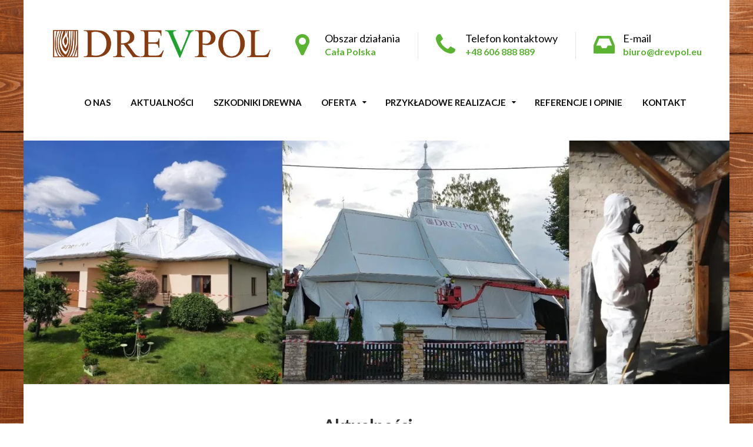

--- FILE ---
content_type: text/html; charset=UTF-8
request_url: https://www.drevpol.eu/fumigacja-domu-drewnianego-szkodniki-drewna-krosno-okolice-pazdziernik-2023r/
body_size: 10652
content:

<!DOCTYPE html>
<html lang="pl-PL" class="no-js">
	<head>
		<meta charset="UTF-8" />
		<meta name="viewport" content="width=device-width, initial-scale=1.0" />
		<link href="https://fonts.googleapis.com/css?family=Open+Sans:400,400i,600,600i,700i" rel="stylesheet">
		<title>Fumigacja domu drewnianego szkodniki drewna Krosno okolice – październik 2023r. | DREVPOL.EU</title>

<!-- All in One SEO Pack 3.2.7 by Michael Torbert of Semper Fi Web Design[269,374] -->
<script type="application/ld+json" class="aioseop-schema">{"@context":"https://schema.org","@graph":[{"@type":"Organization","@id":"https://www.drevpol.eu/#organization","url":"https://www.drevpol.eu/","name":"DREVPOL.EU","sameAs":[]},{"@type":"WebSite","@id":"https://www.drevpol.eu/#website","url":"https://www.drevpol.eu/","name":"DREVPOL.EU","publisher":{"@id":"https://www.drevpol.eu/#organization"}},{"@type":"WebPage","@id":"https://www.drevpol.eu/fumigacja-domu-drewnianego-szkodniki-drewna-krosno-okolice-pazdziernik-2023r/#webpage","url":"https://www.drevpol.eu/fumigacja-domu-drewnianego-szkodniki-drewna-krosno-okolice-pazdziernik-2023r/","inLanguage":"pl-PL","name":"Fumigacja domu drewnianego szkodniki drewna Krosno okolice \u2013 pa\u017adziernik 2023r.","isPartOf":{"@id":"https://www.drevpol.eu/#website"},"image":{"@type":"ImageObject","@id":"https://www.drevpol.eu/fumigacja-domu-drewnianego-szkodniki-drewna-krosno-okolice-pazdziernik-2023r/#primaryimage","url":"https://www.drevpol.eu/wp-content/uploads/2023/12/Krosno-okolice-Aktualnosci.jpg","width":1024,"height":750},"primaryImageOfPage":{"@id":"https://www.drevpol.eu/fumigacja-domu-drewnianego-szkodniki-drewna-krosno-okolice-pazdziernik-2023r/#primaryimage"},"datePublished":"2023-12-27T07:05:07+00:00","dateModified":"2023-12-27T07:05:07+00:00"},{"@type":"Article","@id":"https://www.drevpol.eu/fumigacja-domu-drewnianego-szkodniki-drewna-krosno-okolice-pazdziernik-2023r/#article","isPartOf":{"@id":"https://www.drevpol.eu/fumigacja-domu-drewnianego-szkodniki-drewna-krosno-okolice-pazdziernik-2023r/#webpage"},"author":{"@id":"https://www.drevpol.eu/author/marcin/#author"},"headline":"Fumigacja domu drewnianego szkodniki drewna Krosno okolice \u2013 pa\u017adziernik 2023r.","datePublished":"2023-12-27T07:05:07+00:00","dateModified":"2023-12-27T07:05:07+00:00","commentCount":0,"mainEntityOfPage":{"@id":"https://www.drevpol.eu/fumigacja-domu-drewnianego-szkodniki-drewna-krosno-okolice-pazdziernik-2023r/#webpage"},"publisher":{"@id":"https://www.drevpol.eu/#organization"},"articleSection":"Aktualno\u015bci","image":{"@type":"ImageObject","@id":"https://www.drevpol.eu/fumigacja-domu-drewnianego-szkodniki-drewna-krosno-okolice-pazdziernik-2023r/#primaryimage","url":"https://www.drevpol.eu/wp-content/uploads/2023/12/Krosno-okolice-Aktualnosci.jpg","width":1024,"height":750}},{"@type":"Person","@id":"https://www.drevpol.eu/author/marcin/#author","name":"marcin","sameAs":[],"image":{"@type":"ImageObject","@id":"https://www.drevpol.eu/#personlogo","url":"https://secure.gravatar.com/avatar/04b39ec0f3aba9567487acd909c0c7a2?s=96&d=mm&r=g","width":96,"height":96,"caption":"marcin"}}]}</script>
<link rel="canonical" href="https://www.drevpol.eu/fumigacja-domu-drewnianego-szkodniki-drewna-krosno-okolice-pazdziernik-2023r/" />
<!-- All in One SEO Pack -->
<link rel='dns-prefetch' href='//fonts.googleapis.com' />
<link rel='dns-prefetch' href='//s.w.org' />
<link href='https://fonts.gstatic.com' crossorigin rel='preconnect' />
<link rel="alternate" type="application/rss+xml" title="DREVPOL.EU &raquo; Kanał z wpisami" href="https://www.drevpol.eu/feed/" />
		<script type="text/javascript">
			window._wpemojiSettings = {"baseUrl":"https:\/\/s.w.org\/images\/core\/emoji\/11.2.0\/72x72\/","ext":".png","svgUrl":"https:\/\/s.w.org\/images\/core\/emoji\/11.2.0\/svg\/","svgExt":".svg","source":{"concatemoji":"https:\/\/www.drevpol.eu\/wp-includes\/js\/wp-emoji-release.min.js?ver=5.1"}};
			!function(a,b,c){function d(a,b){var c=String.fromCharCode;l.clearRect(0,0,k.width,k.height),l.fillText(c.apply(this,a),0,0);var d=k.toDataURL();l.clearRect(0,0,k.width,k.height),l.fillText(c.apply(this,b),0,0);var e=k.toDataURL();return d===e}function e(a){var b;if(!l||!l.fillText)return!1;switch(l.textBaseline="top",l.font="600 32px Arial",a){case"flag":return!(b=d([55356,56826,55356,56819],[55356,56826,8203,55356,56819]))&&(b=d([55356,57332,56128,56423,56128,56418,56128,56421,56128,56430,56128,56423,56128,56447],[55356,57332,8203,56128,56423,8203,56128,56418,8203,56128,56421,8203,56128,56430,8203,56128,56423,8203,56128,56447]),!b);case"emoji":return b=d([55358,56760,9792,65039],[55358,56760,8203,9792,65039]),!b}return!1}function f(a){var c=b.createElement("script");c.src=a,c.defer=c.type="text/javascript",b.getElementsByTagName("head")[0].appendChild(c)}var g,h,i,j,k=b.createElement("canvas"),l=k.getContext&&k.getContext("2d");for(j=Array("flag","emoji"),c.supports={everything:!0,everythingExceptFlag:!0},i=0;i<j.length;i++)c.supports[j[i]]=e(j[i]),c.supports.everything=c.supports.everything&&c.supports[j[i]],"flag"!==j[i]&&(c.supports.everythingExceptFlag=c.supports.everythingExceptFlag&&c.supports[j[i]]);c.supports.everythingExceptFlag=c.supports.everythingExceptFlag&&!c.supports.flag,c.DOMReady=!1,c.readyCallback=function(){c.DOMReady=!0},c.supports.everything||(h=function(){c.readyCallback()},b.addEventListener?(b.addEventListener("DOMContentLoaded",h,!1),a.addEventListener("load",h,!1)):(a.attachEvent("onload",h),b.attachEvent("onreadystatechange",function(){"complete"===b.readyState&&c.readyCallback()})),g=c.source||{},g.concatemoji?f(g.concatemoji):g.wpemoji&&g.twemoji&&(f(g.twemoji),f(g.wpemoji)))}(window,document,window._wpemojiSettings);
		</script>
		<style type="text/css">
img.wp-smiley,
img.emoji {
	display: inline !important;
	border: none !important;
	box-shadow: none !important;
	height: 1em !important;
	width: 1em !important;
	margin: 0 .07em !important;
	vertical-align: -0.1em !important;
	background: none !important;
	padding: 0 !important;
}
</style>
	<link rel='stylesheet' id='yarppWidgetCss-css'  href='https://www.drevpol.eu/wp-content/plugins/yet-another-related-posts-plugin/style/widget.css?ver=5.1' type='text/css' media='all' />
<link rel='stylesheet' id='wp-block-library-css'  href='https://www.drevpol.eu/wp-includes/css/dist/block-library/style.min.css?ver=5.1' type='text/css' media='all' />
<link rel='stylesheet' id='simple-sitemap-css-css'  href='https://www.drevpol.eu/wp-content/plugins/simple-sitemap/lib/assets/css/simple-sitemap.css?ver=5.1' type='text/css' media='all' />
<link rel='stylesheet' id='contact-form-7-css'  href='https://www.drevpol.eu/wp-content/plugins/contact-form-7/includes/css/styles.css?ver=5.1.1' type='text/css' media='all' />
<link rel='stylesheet' id='widgetopts-styles-css'  href='https://www.drevpol.eu/wp-content/plugins/widget-options/assets/css/widget-options.css' type='text/css' media='all' />
<link rel='stylesheet' id='hammer-main-css'  href='https://www.drevpol.eu/wp-content/themes/hammer-ct/style.css?ver=1.5.1' type='text/css' media='all' />
<style id='hammer-main-inline-css' type='text/css'>
/* WP Customizer start */
.top, .top-navigation a { background-color: #eeeeee; }.top, .top-navigation a, .top .icon-box__title, .top .icon-box .fa { color: #bbbbbb; }
.top .icon-box__subtitle { color: #cccccc; }
.top-navigation a:focus, .top-navigation a:hover { color: #aeaeae; }.header__container { background-color: #ffffff; }@media (max-width: 991px) { .home-icon, .main-navigation { background-color: #ffffff; } }
@media (max-width: 991px) { .home-icon, .main-navigation, .main-navigation a, .main-navigation > .menu-item-has-children + .menu-item { border-color: #ededed; } }@media (max-width: 991px) { .home-icon, .main-navigation a { color: #333333; } }@media (max-width: 991px) { .home-icon:focus, .home-icon:hover, .main-navigation .menu-item:focus > a, .main-navigation .menu-item:hover > a { color: #000000; } }@media (max-width: 991px) { .main-navigation .sub-menu { background-color: #ffffff; } }@media (max-width: 991px) { .main-navigation .sub-menu a { color: #0c0c0c; } }@media (max-width: 991px) { .main-navigation .sub-menu .menu-item:focus > a, .main-navigation .sub-menu .menu-item:hover > a { color: #333333; } }@media (min-width: 992px) { .header__navigation, .header__navigation-widgets, .is-sticky-nav .header__navigation { background-color: #ffffff; } }@media (min-width: 992px) { .main-navigation a, .main-navigation > .menu-item-has-children::after { color: #0c0c0c; } }@media (min-width: 992px) { .main-navigation .menu-item:focus > a, .main-navigation .menu-item:hover > a, .main-navigation > .current-menu-item > a, .main-navigation > .menu-item-has-children:focus::after, .main-navigation > .menu-item-has-children:hover::after, .main-navigation > .menu-item-has-children.current-menu-item::after, .is-sticky-nav .header__navigation .menu-item:hover > a, .is-sticky-nav .header__navigation .menu-item:focus > a, .is-sticky-nav .header__navigation .current-menu-item > a { color: #5bb332; } }@media (min-width: 992px) { .main-navigation .sub-menu a { background-color: #5bb332; } }
@media (min-width: 992px) { .main-navigation .sub-menu .menu-item:focus > a, .main-navigation .sub-menu .menu-item:hover > a { background-color: #519f2c; } }
@media (min-width: 992px) { .main-navigation .sub-menu a, .main-navigation .sub-menu .sub-menu a { border-color: #519f2c; } }
@media (min-width: 992px) { .main-navigation .sub-menu .menu-item-has-children::after { color: #519f2c; } }@media (min-width: 992px) { .main-navigation .sub-menu a { color: #ffffff; } }@media (min-width: 992px) { .main-navigation .sub-menu .menu-item:focus > a, .main-navigation .sub-menu .menu-item:hover > a { color: #ffffff; } }.page-header__container { background-color: #f2f2f2; }
.page-header__container { border-color: #eaeaea; }.page-header__container { background-image: url(https://xilix-gel.info/wp-content/themes/hammer-ct/assets/images/pattern.jpg); }.page-header h1, .page-header h2 { color: #333333; }.page-header__subtitle { color: #aaaaaa; }.breadcrumbs, .breadcrumbs a, .breadcrumbs a::after { color: #cccccc; }
.breadcrumbs a:focus, .breadcrumbs a:hover { color: #aaaaaa; }.breadcrumbs span > span, .breadcrumbs .current-item { color: #cccccc; }
.breadcrumbs .current-item:focus, .breadcrumbs .current-item:hover { color: #aaaaaa; }.content-area { color: #0c0c0c; }h1, h2, h3, h4, h5, h6, hentry__title, .hentry__title a, .page-box__title a, .accordion__panel .panel-title a, body.woocommerce-page ul.products li.product h3, .woocommerce ul.products li.product h3 { color: #0c0c0c; }.icon-box .fa, .hentry__content .icon-box .fa, .person-profile__social-icon:focus, .person-profile__social-icon:hover, .footer-top a.icon-container:hover, .portfolio-grid__card:focus .portfolio-grid__card-title, .portfolio-grid__card:hover .portfolio-grid__card-title, .header__widgets .social-icons__link:hover, .header__navigation-widgets .social-icons__link:hover, body.woocommerce-page ul.products li.product a, body.woocommerce-page ul.products li.product a:hover img, .woocommerce ul.products li.product a, .woocommerce ul.products li.product a:hover img, body.woocommerce-page ul.products li.product .price, .woocommerce ul.products li.product .price, body.woocommerce-page .star-rating, .woocommerce .star-rating, body.woocommerce-page div.product p.price, body.woocommerce-page p.stars a, ul.product_list_widget .amount, .woocommerce.widget_shopping_cart .total .amount, .hentry__content .widget_nav_menu .menu li.current-menu-item > a, .sidebar .widget_nav_menu .menu li.current-menu-item > a { color: #5bb332; }
.person-profile__tag, .widget_calendar caption, .pricing-list__badge, .btn-primary, .main-navigation > .current-menu-item > a::after, .portfolio-grid__nav-item.is-active::after, .footer-middle__back-to-top, .more-link, .pagination .current, body.woocommerce-page .woocommerce-error a.button, body.woocommerce-page .woocommerce-info a.button, body.woocommerce-page .woocommerce-message a.button, .woocommerce-cart .wc-proceed-to-checkout a.checkout-button, body.woocommerce-page #payment #place_order, body.woocommerce-page #review_form #respond input#submit, .widget_product_search .search-field + input, .widget_price_filter .ui-slider .ui-slider-handle, .widget_price_filter .ui-slider .ui-slider-range, body.woocommerce-page nav.woocommerce-pagination ul li span.current { background-color: #5bb332; }
.logo-panel img:hover, .btn-primary, .testimonial blockquote { border-color: #5bb332; }
.portfolio-grid__card:focus .portfolio-grid__card-block::after, .portfolio-grid__card:hover .portfolio-grid__card-block::after { border-bottom-color: #5bb332; }
.btn-primary:focus, .btn-primary:hover { border-color: #4d972a; }
.btn-primary:focus, .btn-primary:hover, .footer-middle__back-to-top:focus, .footer-middle__back-to-top:hover, .more-link:focus, .more-link:hover, .widget_product_search .search-field + input:hover, .widget_product_search .search-field + input:focus, body.woocommerce-page .woocommerce-error a.button:hover, body.woocommerce-page .woocommerce-info a.button:hover, body.woocommerce-page .woocommerce-message a.button:hover, .woocommerce-cart .wc-proceed-to-checkout a.checkout-button:hover, body.woocommerce-page #payment #place_order:hover { background-color: #4d972a; }a { color: #5bb332; }
a:focus, a:hover { color: #4d972a; }.btn-dark { background-color: #dddddd; }
.btn-dark:focus, .btn-dark:hover { background-color: #d0d0d0; }.btn-light { background-color: #eeeeee; }
.btn-light:focus, .btn-light:hover { background-color: #e1e1e1; }.footer-top, .footer-middle__container { background-color: #333333; }.footer-top__headings { color: #eeeeee; }.footer-top { color: #aaaaaa; }.footer-top .widget_nav_menu .menu a { color: #aaaaaa; }.footer-middle { color: #eeeeee; }.footer-bottom { background-color: #20a12d; }.footer-bottom { color: #ffffff; }.footer-bottom a { color: #ffffff; }
/* WP Customizer end */
@media (min-width: 992px) { .header__logo img { margin-top: 32px; } }

</style>
<link rel='stylesheet' id='hammer-google-fonts-css'  href='//fonts.googleapis.com/css?family=Montserrat%3A700%7CRoboto%3A400%2C700%2C900&#038;subset=latin' type='text/css' media='all' />
<link rel='stylesheet' id='arpw-style-css'  href='https://www.drevpol.eu/wp-content/plugins/advanced-random-posts-widget/assets/css/arpw-frontend.css?ver=5.1' type='text/css' media='all' />
<link rel='stylesheet' id='wp-featherlight-css'  href='https://www.drevpol.eu/wp-content/plugins/wp-featherlight/css/wp-featherlight.min.css?ver=1.3.0' type='text/css' media='all' />
<link rel='stylesheet' id='olympus-google-fonts-css'  href='https://fonts.googleapis.com/css?family=Lato%3A100%2C300%2C400%2C700%2C900%2C100i%2C300i%2C400i%2C700i%2C900i%7COpen+Sans%3A300%2C400%2C600%2C700%2C800%2C300i%2C400i%2C600i%2C700i%2C800i&#038;subset=latin-ext%2Clatin%2Cgreek%2Cgreek-ext%2Ccyrillic-ext%2Ccyrillic%2Cvietnamese&#038;ver=1.5.1' type='text/css' media='all' />
<script type='text/javascript' src='https://www.drevpol.eu/wp-includes/js/jquery/jquery.js?ver=1.12.4'></script>
<script type='text/javascript' src='https://www.drevpol.eu/wp-includes/js/jquery/jquery-migrate.min.js?ver=1.4.1'></script>
<script type='text/javascript' src='https://www.drevpol.eu/wp-content/themes/hammer-ct/assets/js/modernizr.custom.20160111.js'></script>
<script type='text/javascript' src='https://www.drevpol.eu/wp-content/themes/hammer-ct/bower_components/picturefill/dist/picturefill.min.js?ver=2.2.1'></script>
<!-- OG: 2.7.6 -->
<link rel="image_src" href="https://www.drevpol.eu/wp-content/uploads/2023/12/Krosno-okolice-Aktualnosci.jpg" /><meta itemprop="image" content="https://www.drevpol.eu/wp-content/uploads/2023/12/Krosno-okolice-Aktualnosci.jpg" /><meta name="msapplication-TileImage" content="https://www.drevpol.eu/wp-content/uploads/2023/12/Krosno-okolice-Aktualnosci.jpg" /><meta property="og:image" content="https://www.drevpol.eu/wp-content/uploads/2023/12/Krosno-okolice-Aktualnosci.jpg" /><meta property="og:image:width" content="1024" /><meta property="og:image:height" content="750" /><meta property="og:image:alt" content="Krosno okolice &#8211; Aktualnosci" /><meta property="og:description" content="Właściciel domu drewnianego ze względu na porażenie drewna przez szkodniki drewna zamówił wykonanie fumigacji całego domu przez DREVPOL. Zabieg fumigacji trwał 11 dni o obejmował kolejno uszczelnienie całego domu, zagazowanie, kontrolne elektrochemiczne pomiary stężenia gazu oraz odgazowanie a następnie odwietrzenie i ozonowanie domu. W efekcie fumigacji skutecznie zlikwidowano szkodniki drewna w całym obiekcie we wszystkich..." /><meta property="og:type" content="article" /><meta property="og:locale" content="pl_pl" /><meta property="og:site_name" content="DREVPOL.EU" /><meta property="og:title" content="Fumigacja domu drewnianego szkodniki drewna Krosno okolice – październik 2023r." /><meta property="og:url" content="https://www.drevpol.eu/fumigacja-domu-drewnianego-szkodniki-drewna-krosno-okolice-pazdziernik-2023r/" /><meta property="og:updated_time" content="2023-12-27T07:05:07+00:00" /><meta property="article:published_time" content="2023-12-27T07:05:07+00:00" /><meta property="article:modified_time" content="2023-12-27T07:05:07+00:00" /><meta property="article:author" content="https://www.drevpol.eu/author/marcin/" /><meta property="article:section" content="Aktualności" /><meta property="twitter:card" content="summary_large_image" /><meta property="twitter:title" content="Fumigacja domu drewnianego szkodniki drewna Krosno okolice – październik 2023r." /><meta property="twitter:description" content="Właściciel domu drewnianego ze względu na porażenie drewna przez szkodniki drewna zamówił wykonanie fumigacji całego domu przez DREVPOL. Zabieg fumigacji trwał 11 dni o obejmował kolejno uszczelnienie całego domu, zagazowanie, kontrolne elektrochemiczne pomiary stężenia gazu oraz odgazowanie a..." /><meta property="twitter:image:width" content="1024" /><meta property="twitter:image:height" content="750" /><meta property="twitter:image:alt" content="Krosno okolice &#8211; Aktualnosci" /><meta property="twitter:url" content="https://www.drevpol.eu/fumigacja-domu-drewnianego-szkodniki-drewna-krosno-okolice-pazdziernik-2023r/" /><meta property="profile:username" content="marcin" /><!-- /OG -->
<link rel='https://api.w.org/' href='https://www.drevpol.eu/wp-json/' />
<link rel="EditURI" type="application/rsd+xml" title="RSD" href="https://www.drevpol.eu/xmlrpc.php?rsd" />
<link rel="wlwmanifest" type="application/wlwmanifest+xml" href="https://www.drevpol.eu/wp-includes/wlwmanifest.xml" /> 
<link rel='prev' title='Fumigacja dachu/poddasza domu spuszczel pospolity Koszalin okolice – październik 2023r.' href='https://www.drevpol.eu/fumigacja-dachu-poddasza-domu-spuszczel-pospolity-koszalin-okolice-pazdziernik-2023r/' />
<link rel='next' title='Fumigacja kościoła drewnianego pw. Nawiedzenia NMP Bukówno – październik 2023r.' href='https://www.drevpol.eu/fumigacja-kosciola-drewnianego-pw-nawiedzenia-nmp-bukowno-pazdziernik-2023r/' />
<meta name="generator" content="WordPress 5.1" />
<link rel='shortlink' href='https://www.drevpol.eu/?p=6123' />
<link rel="alternate" type="application/json+oembed" href="https://www.drevpol.eu/wp-json/oembed/1.0/embed?url=https%3A%2F%2Fwww.drevpol.eu%2Ffumigacja-domu-drewnianego-szkodniki-drewna-krosno-okolice-pazdziernik-2023r%2F" />
<link rel="alternate" type="text/xml+oembed" href="https://www.drevpol.eu/wp-json/oembed/1.0/embed?url=https%3A%2F%2Fwww.drevpol.eu%2Ffumigacja-domu-drewnianego-szkodniki-drewna-krosno-okolice-pazdziernik-2023r%2F&#038;format=xml" />

<!-- Call Now Button 0.3.5 by Jerry Rietveld (callnowbutton.com) -->
<style>#callnowbutton {display:none;} @media screen and (max-width:650px){#callnowbutton {display:block; position:fixed; text-decoration:none; z-index:2147483647;width:65px; height:65px; border-radius:50%; border-top:1px solid #88e05f; bottom:15px; box-shadow: 0 1px 2px rgba(0, 0, 0, 0.4);transform: scale(1);left:50%; margin-left:-33px;background:url([data-uri]) center/50px 50px no-repeat #5bb332;}}</style>
	<!-- Fonts Plugin CSS - https://fontsplugin.com/ -->
	<style>
		body {
font-family: "Lato";
 }
#site-title, .site-title, #site-title a, .site-title a, .entry-title, .entry-title a, h1, h2, h3, h4, h5, h6 {
font-family: "Lato";
 }
button, input, select, textarea {
font-family: "Open Sans";
 }
.menu, .page_item a, .menu-item a {
 }
.entry-content, .post-content, .page-content, .post-excerpt, .entry-summary, .entry-excerpt {
font-family: "Open Sans";
 }
	</style>
	<!-- Fonts Plugin CSS -->
	<link rel="icon" href="https://www.drevpol.eu/wp-content/uploads/2019/02/cropped-object571089485-32x32.png" sizes="32x32" />
<link rel="icon" href="https://www.drevpol.eu/wp-content/uploads/2019/02/cropped-object571089485-192x192.png" sizes="192x192" />
<link rel="apple-touch-icon-precomposed" href="https://www.drevpol.eu/wp-content/uploads/2019/02/cropped-object571089485-180x180.png" />
<meta name="msapplication-TileImage" content="https://www.drevpol.eu/wp-content/uploads/2019/02/cropped-object571089485-270x270.png" />
		<style type="text/css" id="wp-custom-css">
			.footer-top__headings  { font-size:20px !important;}
.footer-top .widget_nav_menu .menu a { font-size:14px;}
.arpw-title { font-size:14px;}
body {
	background-image: url('https://www.drevpol.eu/wp-content/uploads/2019/02/drevpol_back-compressor.jpg');
    background-position: center center;
    background-size: cover;
    background-repeat: no-repeat;
    background-attachment: fixed;
		text-align:justify !important;
	
}
.header__tagline { display:none;}
.header__logo h1 {   font-size:1.5555555rem; padding-top:18px}
.page-header__title { font-size:30px !important;}
#h3_niebieskie 


h3 { color : #5bb332;
font-size:22px !important;
font-weight:600;
margin: 22px 0;

}
#opinie .textwidget { font-size:12px !important;}
#h3_niebieskie .textwidget {font-size:14px;
	line-height: 1.8;}
	
	

#h3_czarne 


h3 { color:#5bb332 !important;
font-size:22px;
font-weight:600;

}

#h3_czarne .textwidget {font-size:14px;}
	

@media (min-width: 992px) {
	.is-sticky-nav .header__navigation {
		
		
		border-bottom:0px dotted #548dd4;
		box-shadow: 0 1px 3px rgba(0,0,0,.11);

	}
	
}
	
	#panel-560-1-0-0> .panel-widget-style, #panel-560-1-0-1> .panel-widget-style, #panel-560-1-0-2> .panel-widget-style, #panel-560-1-0-3> .panel-widget-style, #panel-560-1-0-4> .panel-widget-style {
    border: 1px solid #00cc99;
		padding: 10px 15px 10px 15px}
	
h4 {
    font-size: 1.05556rem;
    color: #5bb332 !important;
}

.header .icon-box__title {
    margin: 0;
    padding-top: 0.05556rem;
    font-size: 0.999999rem;
    font-weight: normal;
	color: #000 !important;
}

.header__logo h1 {color:#5bb332;
 font-style: italic;}

.page-box__content { justify-content:center !important; text-align:center;}

.page-box__more-link { text-transform:none; font-weight:700; font-size:16px;}

.accordion__content .panel-body { font-size:14px; line-height:1.8; text-align:justify;}

.sow-accordion-title:hover { color:#5bb332; font-weight:500;}

h3, h4, h5, h6, hentry__title, .hentry__title , a, .accordion__panel .panel-title a, body.woocommerce-page ul.products li.product h3, .woocommerce ul.products {
	
	color : #5bb332;
}

@media (max-width: 992px) {
	.btn { font-size:0.63rem;}

}

.hentry__title { font-size:30px;}
.meta__item--author { display:none;}

.entry-content p {font-size:14px !important;}

.yarpp-related a { font-weight:500 !important; font-size:14px; }

.jumbotron-content__title {
	font-size: 2.1rem; }

.yarpp-related { margin-top:50px !important;}
.yarpp-related h3 { margin-bottom:20px !important;}

.accordion__panel .panel-title a { color:#000;}		</style>
			</head>

	<body class="post-template-default single single-post postid-6123 single-format-standard boxed wp-featherlight-captions">
	<div class="boxed-container">

	<header class="site-header">
		
		<div class="header__container">
			<div class="container">
				<div class="header  header--no-nav-widgets">
					<!-- Logo and site name -->
					<div class="header__logo">
						<a href="https://www.drevpol.eu/">
															<img src="https://www.drevpol.eu/wp-content/uploads/2019/02/object571089485.png" alt="DREVPOL.EU" srcset="https://www.drevpol.eu/wp-content/uploads/2019/02/object571089485.png" class="img-fluid"  width="628" height="91"  />
													</a>
											</div>
					<!-- Toggle button for Main Navigation on mobile -->
					<button class="btn  btn-dark  header__navbar-toggler  hidden-lg-up" type="button" data-toggle="collapse" data-target="#hammer-main-navigation"><i class="fa  fa-bars  hamburger"></i> <span>MENU</span></button>
																<!-- Main Navigation -->
						<nav class="header__navigation  collapse  navbar-toggleable-md  js-sticky-offset" id="hammer-main-navigation" aria-label="Menu główne">
							<ul id="menu-main-menu" class="main-navigation  js-main-nav" role="menubar"><li id="menu-item-1015" class="menu-item menu-item-type-post_type menu-item-object-page menu-item-home menu-item-1015"><a href="https://www.drevpol.eu/">O Nas</a></li>
<li id="menu-item-3739" class="menu-item menu-item-type-custom menu-item-object-custom menu-item-3739"><a href="/aktualnosci.html">Aktualności</a></li>
<li id="menu-item-1188" class="menu-item menu-item-type-post_type menu-item-object-page menu-item-1188"><a href="https://www.drevpol.eu/szkodniki-drewna.html">Szkodniki Drewna</a></li>
<li id="menu-item-2313" class="menu-item menu-item-type-post_type menu-item-object-page menu-item-has-children menu-item-2313" aria-haspopup="true" aria-expanded="false" tabindex="0"><a href="https://www.drevpol.eu/oferta.html">Oferta</a>
<ul class="sub-menu">
	<li id="menu-item-2319" class="menu-item menu-item-type-post_type menu-item-object-page menu-item-2319"><a href="https://www.drevpol.eu/oferta_fumigacja.html">Fumigacja domu</a></li>
	<li id="menu-item-2302" class="menu-item menu-item-type-post_type menu-item-object-page menu-item-2302"><a href="https://www.drevpol.eu/oferta_fumigacja_kosciola.html">Fumigacja kościoła</a></li>
	<li id="menu-item-2318" class="menu-item menu-item-type-post_type menu-item-object-page menu-item-2318"><a href="https://www.drevpol.eu/oferta_xilix_gel.html">Impregnacja drewna metodą Xilix Gel</a></li>
	<li id="menu-item-2328" class="menu-item menu-item-type-post_type menu-item-object-page menu-item-2328"><a href="https://www.drevpol.eu/oferta_iniekcja_cisnieniowa.html">Iniekcja ciśnieniowa</a></li>
	<li id="menu-item-2327" class="menu-item menu-item-type-post_type menu-item-object-page menu-item-2327"><a href="https://www.drevpol.eu/oferta_metoda_veloxy.html">Metoda Veloxy</a></li>
	<li id="menu-item-4197" class="menu-item menu-item-type-post_type menu-item-object-page menu-item-4197"><a href="https://www.drevpol.eu/oferta_fumigacja_cena.html">Fumigacja cennik</a></li>
</ul>
</li>
<li id="menu-item-3536" class="menu-item menu-item-type-custom menu-item-object-custom menu-item-has-children menu-item-3536" aria-haspopup="true" aria-expanded="false" tabindex="0"><a href="#">Przykładowe realizacje</a>
<ul class="sub-menu">
	<li id="menu-item-3538" class="menu-item menu-item-type-post_type menu-item-object-page menu-item-3538"><a href="https://www.drevpol.eu/fumigacja-domow.html">Fumigacja domów</a></li>
	<li id="menu-item-3539" class="menu-item menu-item-type-post_type menu-item-object-page menu-item-3539"><a href="https://www.drevpol.eu/fumigacja-kosciolow-i-obiektow-o-duzych-kubaturach.html">Fumigacja kościołów i obiektów<br/>o dużych kubaturach</a></li>
	<li id="menu-item-3537" class="menu-item menu-item-type-post_type menu-item-object-page menu-item-3537"><a href="https://www.drevpol.eu/xilix-gel.html">Impregnacja drewna Xilix Gel</a></li>
</ul>
</li>
<li id="menu-item-902" class="menu-item menu-item-type-post_type menu-item-object-page menu-item-902"><a href="https://www.drevpol.eu/realizacje/referencje.html">Referencje i Opinie</a></li>
<li id="menu-item-951" class="menu-item menu-item-type-post_type menu-item-object-page menu-item-951"><a href="https://www.drevpol.eu/kontakt.html">Kontakt</a></li>
</ul>						</nav>
										<!-- Header widget area -->
					<div class="header__widgets">
						<div class="widget  widget-icon-box">
			<div class="icon-box">
	
		<i class="fa  fa-map-marker"></i>
		<div class="icon-box__text">
			<h4 class="icon-box__title">Obszar działania</h4>
			<span class="icon-box__subtitle">Cała Polska</span>
		</div>

			</div>
	
</div><div class="widget  widget-icon-box">
			<a class="icon-box" href="tel:+48606888889" target="_self">
	
		<i class="fa  fa-phone"></i>
		<div class="icon-box__text">
			<h4 class="icon-box__title">Telefon kontaktowy</h4>
			<span class="icon-box__subtitle">+48 606 888 889</span>
		</div>

			</a>
	
</div><div class="widget  widget-icon-box">
			<a class="icon-box" href="mailto:biuro@drevpol.eu" target="_self">
	
		<i class="fa  fa-inbox"></i>
		<div class="icon-box__text">
			<h4 class="icon-box__title">E-mail</h4>
			<span class="icon-box__subtitle">biuro@drevpol.eu</span>
		</div>

			</a>
	
</div>					</div>
				</div>
			</div>
		</div>
	</header>
	<div class="page-header__container" style="background-image: url(https://www.drevpol.eu/wp-content/uploads/2022/12/header-aktualnosci-2.jpg); background-position: center center; background-repeat: repeat; background-attachment: scroll">
		<div class="container">

		</div>
	</div>
			<div class="page-header">
				<div class="page-header__text">
					
					<h2 class="page-header__title">Aktualności</h2>
									</div>

				<!-- Breadcrumbs -->
					<div class="breadcrumbs">
		<!-- Breadcrumb NavXT 6.2.1 -->
<span property="itemListElement" typeof="ListItem"><a property="item" typeof="WebPage" title="Go to DREVPOL.EU." href="https://www.drevpol.eu" class="home"><span property="name">DREVPOL.EU</span></a><meta property="position" content="1"></span><span property="itemListElement" typeof="ListItem"><a property="item" typeof="WebPage" title="Go to Aktualności." href="https://www.drevpol.eu/aktualnosci.html" class="post-root post post-post"><span property="name">Aktualności</span></a><meta property="position" content="2"></span><span property="itemListElement" typeof="ListItem"><a property="item" typeof="WebPage" title="Go to the Aktualności category archives." href="https://www.drevpol.eu/category/aktualnosci/" class="taxonomy category"><span property="name">Aktualności</span></a><meta property="position" content="3"></span><span class="post post-post current-item">Fumigacja domu drewnianego szkodniki drewna Krosno okolice – październik 2023r.</span>	</div>
			</div>

	<div id="primary" class="content-area  container">
		<div class="row">
			<main id="main" class="site-main  col-xs-12" role="main">

				
					
<article id="post-6123" class="clearfix post-6123 post type-post status-publish format-standard has-post-thumbnail hentry category-aktualnosci">
	<header class="hentry__header">
		<h1 class="hentry__title">Fumigacja domu drewnianego szkodniki drewna Krosno okolice – październik 2023r.</h1>					<div class="hentry__meta  meta">
				

			</div><!-- .hentry__meta -->
            
		   
					<img width="1024" height="750" src="https://www.drevpol.eu/wp-content/uploads/2023/12/Krosno-okolice-Aktualnosci.jpg" class="img-fluid  hentry__featured-image wp-post-image" alt="" srcset="https://www.drevpol.eu/wp-content/uploads/2023/12/Krosno-okolice-Aktualnosci.jpg 1024w, https://www.drevpol.eu/wp-content/uploads/2023/12/Krosno-okolice-Aktualnosci-300x220.jpg 300w, https://www.drevpol.eu/wp-content/uploads/2023/12/Krosno-okolice-Aktualnosci-768x563.jpg 768w, https://www.drevpol.eu/wp-content/uploads/2023/12/Krosno-okolice-Aktualnosci-540x396.jpg 540w" sizes="(max-width: 1024px) 100vw, 1024px" />			</header><!-- .entry-header -->

	<div class="hentry__content  entry-content">
		<p style="text-align: justify;">Właściciel domu drewnianego ze względu na porażenie drewna przez szkodniki drewna zamówił wykonanie fumigacji całego domu przez DREVPOL. Zabieg fumigacji trwał 11 dni o obejmował kolejno uszczelnienie całego domu, zagazowanie, kontrolne elektrochemiczne pomiary stężenia gazu oraz odgazowanie a następnie odwietrzenie i ozonowanie domu. W efekcie fumigacji skutecznie zlikwidowano szkodniki drewna w całym obiekcie we wszystkich stadiach rozwojowych.</p>
<div class='yarpp-related'>
<h3>Podobne aktualności:</h3><ul>
<li><a href="https://www.drevpol.eu/fumigacja-domu-drewnianego-szkodniki-drewna-debica-okolice-sierpien-2023r/" rel="bookmark" title="Fumigacja domu drewnianego szkodniki drewna Dębica okolice &#8211; sierpień 2023r.">Fumigacja domu drewnianego szkodniki drewna Dębica okolice &#8211; sierpień 2023r. </a></li>
<li><a href="https://www.drevpol.eu/fumigacja-domu-drewnianego-kolatek-domowy-bielsko-biala-okolice-czerwiec-2023r/" rel="bookmark" title="Fumigacja domu drewnianego kołatek domowy Bielsko-Biała okolice &#8211; czerwiec 2023r.">Fumigacja domu drewnianego kołatek domowy Bielsko-Biała okolice &#8211; czerwiec 2023r. </a></li>
<li><a href="https://www.drevpol.eu/fumigacja-dachu-poddasza-domu-spuszczel-pospolity-koszalin-okolice-pazdziernik-2023r/" rel="bookmark" title="Fumigacja dachu/poddasza domu spuszczel pospolity Koszalin okolice – październik 2023r.">Fumigacja dachu/poddasza domu spuszczel pospolity Koszalin okolice – październik 2023r. </a></li>
<li><a href="https://www.drevpol.eu/fumigacja-domu-drewnianego-szkodniki-drewna-swiecie-okolice-wrzesien-2023r/" rel="bookmark" title="Fumigacja domu drewnianego szkodniki drewna Świecie okolice – wrzesień 2023r.">Fumigacja domu drewnianego szkodniki drewna Świecie okolice – wrzesień 2023r. </a></li>
<li><a href="https://www.drevpol.eu/fumigacja-domu-zwalczanie-spuszczela-pospolitego-jaworzno-okolice-czerwiec-2023r/" rel="bookmark" title="Fumigacja domu zwalczanie spuszczela pospolitego  Jaworzno okolice &#8211; czerwiec 2023r.">Fumigacja domu zwalczanie spuszczela pospolitego  Jaworzno okolice &#8211; czerwiec 2023r. </a></li>
</ul>
</div>

		<!-- Multi Page in One Post -->
		        
              
        

	</div><!-- .entry-content -->
     
  
</article><!-- #post-## -->
					
				
			</main><!-- #main -->

			
		</div>
	</div><!-- #primary -->


	<footer class="footer">
				<div class="footer-top">
			<div class="container">
				<div class="row">
					<div class="col-xs-12  col-lg-5"><div class="widget  widget_sow-editor"><div class="so-widget-sow-editor so-widget-sow-editor-base"><h6 class="footer-top__headings">Fumigacja domu, fumigacja kościoła, impregnacja drewna</h6>
<div class="siteorigin-widget-tinymce textwidget">
	<p>DREVPOL specjalizuje się w profesjonalnych zabiegach takich jak fumigacja domu, fumigacja kościoła czy impregnacja drewna metodą <a href="https://www.drevpol.eu/xilix-gel.html">xilix gel</a>. Każdy ze sposobów na zwalczanie szkodników drewna jest poprzedzany analizą w ramach której ustala się parametry potrzebne do wyceny zabiegu. Fumigacja domu, fumigacja kościoła czy innego obiektu to najskuteczniejsza metoda na zwalczanie szkodników drewna. Impregnacja metodą xilix gel jest najlepszym sposobem impregnacji owadobójczej drewna.</p>
</div>
</div></div></div><div class="col-xs-12  col-lg-3"><div class="widget  widget_nav_menu"><h6 class="footer-top__headings">Szkodniki drewna</h6><div class="menu-szkodniki-container"><ul id="menu-szkodniki" class="menu"><li id="menu-item-2408" class="menu-item menu-item-type-post_type menu-item-object-page menu-item-2408"><a href="https://www.drevpol.eu/szkodniki-drewna/spuszczel-pospolity-domowy.html">Spuszczel Pospolity</a></li>
<li id="menu-item-2471" class="menu-item menu-item-type-post_type menu-item-object-page menu-item-2471"><a href="https://www.drevpol.eu/szkodniki-drewna/kolatek-domowy.html">Kołatek Domowy</a></li>
<li id="menu-item-2540" class="menu-item menu-item-type-post_type menu-item-object-page menu-item-2540"><a href="https://www.drevpol.eu/szkodniki-drewna/trzpiennik-olbrzymi.html">Trzpiennik Olbrzymi</a></li>
<li id="menu-item-2478" class="menu-item menu-item-type-post_type menu-item-object-page menu-item-2478"><a href="https://www.drevpol.eu/szkodniki-drewna/wyschlik-grzebykorozny.html">Wyschlik Grzebykorożny</a></li>
<li id="menu-item-2537" class="menu-item menu-item-type-post_type menu-item-object-page menu-item-2537"><a href="https://www.drevpol.eu/szkodniki-drewna/tykotek-pstry.html">Tykotek Pstry</a></li>
<li id="menu-item-2488" class="menu-item menu-item-type-post_type menu-item-object-page menu-item-2488"><a href="https://www.drevpol.eu/szkodniki-drewna/kolatek-uparty.html">Kołatek Uparty</a></li>
<li id="menu-item-2506" class="menu-item menu-item-type-post_type menu-item-object-page menu-item-2506"><a href="https://www.drevpol.eu/szkodniki-drewna/miazgowiec-parkietowiec.html">Miazgowiec Parkietowiec</a></li>
<li id="menu-item-2539" class="menu-item menu-item-type-post_type menu-item-object-page menu-item-2539"><a href="https://www.drevpol.eu/szkodniki-drewna/zmorsznik-czerwony.html">Zmorsznik Czerwony</a></li>
<li id="menu-item-2500" class="menu-item menu-item-type-post_type menu-item-object-page menu-item-2500"><a href="https://www.drevpol.eu/szkodniki-drewna/krokwiowiec-pilkorozny.html">Krokwiowiec Piłkorożny</a></li>
<li id="menu-item-5024" class="menu-item menu-item-type-custom menu-item-object-custom menu-item-5024"><a href="https://korniki.net/">Korniki</a></li>
<li id="menu-item-5569" class="menu-item menu-item-type-custom menu-item-object-custom menu-item-5569"><a href="https://www.drevpol.eu/spuszczel-pospolity-zwalczanie.html">Spuszczel pospolity zwalczanie</a></li>
</ul></div></div></div><div class="col-xs-12  col-lg-4"><div class="widget  arpw-widget-random"><h6 class="footer-top__headings">Aktualności</h6><div class="arpw-random-post "><ul class="arpw-ul"><li class="arpw-li arpw-clearfix"><a class="arpw-title" href="https://www.drevpol.eu/korniki-zwalczanie-metoda-fumigacji-w-domu-drewnianym-w-olesnicy-sierpien-2019r/" rel="bookmark">Korniki zwalczanie  metodą fumigacji  w domu drewnianym  w Oleśnicy – sierpień 2019r.</a></li><li class="arpw-li arpw-clearfix"><a class="arpw-title" href="https://www.drevpol.eu/impregnacja-drewna-xilix-gel-spuszczel-pospolity-bialystok-okolice-grudzien-2023r/" rel="bookmark">Impregnacja drewna xilix gel spuszczel pospolity Białystok okolice – grudzień 2023r.</a></li><li class="arpw-li arpw-clearfix"><a class="arpw-title" href="https://www.drevpol.eu/impregnacja-owadobojcza-xilix-gel-spuszczel-pospolity-gorzow-wielkopolski-okolice-czerwiec-2024r/" rel="bookmark">Impregnacja owadobójcza xilix gel spuszczel pospolity  Gorzów Wielkopolski okolice – czerwiec 2024r.</a></li><li class="arpw-li arpw-clearfix"><a class="arpw-title" href="https://www.drevpol.eu/fumigacja-kosciola-p-w-sw-stanislawa-biskupa-i-meczennika-milogostowice-czerwiec-2025r/" rel="bookmark">Fumigacja kościoła p.w. św. Stanisława Biskupa i Męczennika Miłogostowice – czerwiec 2025r.</a></li><li class="arpw-li arpw-clearfix"><a class="arpw-title" href="https://www.drevpol.eu/fumigacja-kosciola-w-pawelkach-sierpien-2019r/" rel="bookmark">Fumigacja kościoła w Pawełkach – sierpień 2019r.</a></li></ul></div><!-- Generated by https://wordpress.org/plugins/advanced-random-posts-widget/ --></div></div>				</div>
			</div>
		</div>
						<div class="footer-bottom">
			<div class="container">
				<span style="float:left">
												© 2019 DREVPOL.EU - Zwalczanie Szkodników Drewna. Wszelkie Prawa Zastrzeżone				</span>
				<span style="float:right">Projekt i wykonanie <a href="https://www.wrona.it">WRONA.IT</a></span>
			</div>
		</div>
	</footer>
	</div><!-- end of .boxed-container -->

	<a href="tel:+48 606 888 889" id="callnowbutton" ></a><link rel='stylesheet' id='yarppRelatedCss-css'  href='https://www.drevpol.eu/wp-content/plugins/yet-another-related-posts-plugin/style/related.css?ver=5.1' type='text/css' media='all' />
<script type='text/javascript'>
/* <![CDATA[ */
var wpcf7 = {"apiSettings":{"root":"https:\/\/www.drevpol.eu\/wp-json\/contact-form-7\/v1","namespace":"contact-form-7\/v1"}};
/* ]]> */
</script>
<script type='text/javascript' src='https://www.drevpol.eu/wp-content/plugins/contact-form-7/includes/js/scripts.js?ver=5.1.1'></script>
<script type='text/javascript' src='https://www.drevpol.eu/wp-includes/js/underscore.min.js?ver=1.8.3'></script>
<script type='text/javascript'>
/* <![CDATA[ */
var HammerVars = {"pathToTheme":"https:\/\/www.drevpol.eu\/wp-content\/themes\/hammer-ct"};
/* ]]> */
</script>
<script type='text/javascript' src='https://www.drevpol.eu/wp-content/themes/hammer-ct/assets/js/main.min.js?ver=1.5.1'></script>
<script type='text/javascript' src='https://www.drevpol.eu/wp-content/themes/hammer-ct/vendor/proteusthemes/wai-aria-walker-nav-menu/wai-aria.js'></script>
<script type='text/javascript' src='https://www.drevpol.eu/wp-content/plugins/wp-featherlight/js/wpFeatherlight.pkgd.min.js?ver=1.3.0'></script>
<script type='text/javascript' src='https://www.drevpol.eu/wp-includes/js/wp-embed.min.js?ver=5.1'></script>
	</body>
</html>

--- FILE ---
content_type: text/css
request_url: https://www.drevpol.eu/wp-content/themes/hammer-ct/style.css?ver=1.5.1
body_size: 30456
content:
@charset "UTF-8";
/*!
Theme Name: Hammer CT
Theme URI: https://demo.proteusthemes.com/hammer/
Author: ProteusThemes
Author URI: https://www.proteusthemes.com/
Description: Hammer - the best WordPress theme for renovation, interior design, architecture, landscaping or any other construction business.
Version: 1.5.1
License: GPL 2.0
License URI: http://www.gnu.org/licenses/gpl-2.0.html
Tags: two-columns, left-sidebar, right-sidebar, custom-background, custom-colors, custom-menu, editor-style, featured-images, full-width-template, sticky-post, theme-options, threaded-comments, translation-ready
Text domain: hammer-ct
*/
/* TABLE OF CONTENTS
	01. Project variables............Imported variables
	02. Twitter Bootstrap............Remove what is not neccessary
	03. Tags.........................Like <body>, <h1> etc.
	04. Helpers and utility classes..The general styles like .push-down-15 etc.
	05. Components...................Imported files, like partials, Compass etc.
		05.01. Top Bar
		05.02. Header
		05.03. Page Header
		05.04. Breadcrumbs
		05.05. Sidebar
		05.06. Footer
		05.07. Error 404
		05.08. Boxed Container
		05.09. Main Navigation
		05.10. Jumbotron
		05.11. Buttons
		05.12. Contact Form 7
		05.13. Icon Box
		05.14. Social Icons
		05.15. Skype Button
		05.16. Pricing List
		05.17. Featured Page
		05.18. Call to Action
		05.19. Opening Time
		05.20. Person Profile
		05.21. Logo Panel
		05.22. Testimonial
		05.23. Brochure Box
		05.24. Accordion
		05.25. Open Position
		05.26. Post Tiles
		05.27. Hentry
		05.28. Meta
		05.29. Comments
		05.30. Pagination
		05.31. WordPress Specific
		05.32. WordPress Widgets
*/
/*------------------------------------*\
	01. Project variables

	only visible in SASS source files
\*------------------------------------*/
/*------------------------------------*\ Local variables
\*------------------------------------*/
/*------------------------------------*\
	02. Twitter Bootstrap

	Remove what is not necessary
\*------------------------------------*/
/*! normalize.css v3.0.3 | MIT License | github.com/necolas/normalize.css */
html { font-family: sans-serif; -ms-text-size-adjust: 100%; -webkit-text-size-adjust: 100%; }

body { margin: 0; }

article, aside, details, figcaption, figure, footer, header, hgroup, main, menu, nav, section, summary { display: block; }

audio, canvas, progress, video { display: inline-block; vertical-align: baseline; }

audio:not([controls]) { display: none; height: 0; }

[hidden], template { display: none; }

a { background-color: transparent; }

a:active { outline: 0; }
a:hover { outline: 0; }

abbr[title] { border-bottom: 1px dotted; }

b, strong { font-weight: bold; }

dfn { font-style: italic; }

h1 { font-size: 2em; margin: 0.67em 0; }

mark { background: #ff0; color: #000; }

small { font-size: 80%; }

sub, sup { font-size: 75%; line-height: 0; position: relative; vertical-align: baseline; }

sup { top: -0.5em; }

sub { bottom: -0.25em; }

img { border: 0; }

svg:not(:root) { overflow: hidden; }

figure { margin: 1em 40px; }

hr { box-sizing: content-box; height: 0; }

pre { overflow: auto; }

code, kbd, pre, samp { font-family: monospace, monospace; font-size: 1em; }

button, input, optgroup, select, textarea { color: inherit; font: inherit; margin: 0; }

button { overflow: visible; }

button, select { text-transform: none; }

button, html input[type="button"], input[type="reset"], input[type="submit"] { -webkit-appearance: button; cursor: pointer; }

button[disabled], html input[disabled] { cursor: default; }

button::-moz-focus-inner, input::-moz-focus-inner { border: 0; padding: 0; }

input { line-height: normal; }

input[type="checkbox"], input[type="radio"] { box-sizing: border-box; padding: 0; }

input[type="number"]::-webkit-inner-spin-button, input[type="number"]::-webkit-outer-spin-button { height: auto; }

input[type="search"] { -webkit-appearance: textfield; box-sizing: content-box; }

input[type="search"]::-webkit-search-cancel-button, input[type="search"]::-webkit-search-decoration { -webkit-appearance: none; }

fieldset { border: 1px solid #c0c0c0; margin: 0 2px; padding: 0.35em 0.625em 0.75em; }

legend { border: 0; padding: 0; }

textarea { overflow: auto; }

optgroup { font-weight: bold; }

table { border-collapse: collapse; border-spacing: 0; }

td, th { padding: 0; }

@media print { *, *::before, *::after { text-shadow: none !important; box-shadow: none !important; }
  a, a:visited { text-decoration: underline; }
  abbr[title]::after { content: " (" attr(title) ")"; }
  pre, blockquote { border: 1px solid #999; page-break-inside: avoid; }
  thead { display: table-header-group; }
  tr, img { page-break-inside: avoid; }
  img { max-width: 100% !important; }
  p, h2, h3 { orphans: 3; widows: 3; }
  h2, h3 { page-break-after: avoid; }
  .navbar { display: none; }
  .btn > .caret, .dropup > .btn > .caret { border-top-color: #000 !important; }
  .label { border: 1px solid #000; }
  .table { border-collapse: collapse !important; }
  .table td, .table th { background-color: #fff !important; }
  .table-bordered th, .table-bordered td { border: 1px solid #ddd !important; } }
html { box-sizing: border-box; }

*, *::before, *::after { box-sizing: inherit; }

@-moz-viewport { width: device-width; }
@-ms-viewport { width: device-width; }
@-webkit-viewport { width: device-width; }
@viewport { width: device-width; }
html { font-size: 18px; -webkit-tap-highlight-color: transparent; }

body {  font-size: 1rem; line-height: 1.67; color: #999999; background-color: #fff; }

[tabindex="-1"]:focus { outline: none !important; }

h1, h2, h3, h4, h5, h6 { margin-top: 0; margin-bottom: .5rem; }

p { margin-top: 0; margin-bottom: 1rem; }

abbr[title], abbr[data-original-title] { cursor: help; border-bottom: 1px dotted #999999; }

address { margin-bottom: 1rem; font-style: normal; line-height: inherit; }

ol, ul, dl { margin-top: 0; margin-bottom: 1rem; }

ol ol, ul ul, ol ul, ul ol { margin-bottom: 0; }

dt { font-weight: bold; }

dd { margin-bottom: .5rem; margin-left: 0; }

blockquote { margin: 0 0 1rem; }

a { color: #5bb332; text-decoration: none; }
a:focus, a:hover { color: #5bb332; text-decoration: underline; }
a:focus { outline: thin dotted; outline: 5px auto -webkit-focus-ring-color; outline-offset: -2px; }

pre { margin-top: 0; margin-bottom: 1rem; }

figure { margin: 0 0 1rem; }

img { vertical-align: middle; }

[role="button"] { cursor: pointer; }

a, area, button, [role="button"], input, label, select, summary, textarea { -ms-touch-action: manipulation; touch-action: manipulation; }

table { background-color: transparent; }

caption { padding-top: 0.75rem; padding-bottom: 0.75rem; color: #999999; text-align: left; caption-side: bottom; }

th { text-align: left; }

label { display: inline-block; margin-bottom: .5rem; }

button:focus { outline: 1px dotted; outline: 5px auto -webkit-focus-ring-color; }

input, button, select, textarea { margin: 0; line-height: inherit; border-radius: 0; }

textarea { resize: vertical; }

fieldset { min-width: 0; padding: 0; margin: 0; border: 0; }

legend { display: block; width: 100%; padding: 0; margin-bottom: .5rem; font-size: 1.5rem; line-height: inherit; }

input[type="search"] { box-sizing: inherit; -webkit-appearance: none; }

output { display: inline-block; }

[hidden] { display: none !important; }

h1, h2, h3, h4, h5, h6, .h1, .h2, .h3, .h4, .h5, .h6 { margin-bottom: 0.5rem;  font-weight: bold; line-height: 1.1; color: #333333; }

h1 { font-size: 2.22222rem; }

h2 { font-size: 1.66667rem; }

h3 { font-size: 0.88; }

h4 { font-size: 1.05556rem; }

h5 { font-size: 0.88889rem; }

h6 { font-size: 0.66667rem; }

.h1 { font-size: 2.22222rem; }

.h2 { font-size: 1.66667rem; }

.h3 { font-size: 1.33333rem; }

.h4 { font-size: 1.05556rem; }

.h5 { font-size: 0.88889rem; }

.h6 { font-size: 0.66667rem; }

.lead { font-size: 1.25rem; font-weight: 300; }

.display-1 { font-size: 6rem; font-weight: 300; }

.display-2 { font-size: 5.5rem; font-weight: 300; }

.display-3 { font-size: 4.5rem; font-weight: 300; }

.display-4 { font-size: 3.5rem; font-weight: 300; }

hr { margin-top: 1rem; margin-bottom: 1rem; border: 0; border-top: 1px solid rgba(0, 0, 0, 0.1); }

small, .small { font-size: 80%; font-weight: normal; }

mark, .mark { padding: .2em; background-color: #fcf8e3; }

.list-unstyled { padding-left: 0; list-style: none; }

.list-inline { padding-left: 0; list-style: none; }

.list-inline-item { display: inline-block; }
.list-inline-item:not(:last-child) { margin-right: 5px; }

.dl-horizontal { margin-right: -1.875rem; margin-left: -1.875rem; }
.dl-horizontal::after { content: ""; display: table; clear: both; }

.initialism { font-size: 90%; text-transform: uppercase; }

.blockquote { padding: 0.5rem 1rem; margin-bottom: 1rem; font-size: 1.25rem; border-left: 0.25rem solid #eeeeee; }

.blockquote-footer { display: block; font-size: 80%; line-height: 1.67; color: #999999; }
.blockquote-footer::before { content: "\2014 \00A0"; }

.blockquote-reverse { padding-right: 1rem; padding-left: 0; text-align: right; border-right: 0.25rem solid #eeeeee; border-left: 0; }

.blockquote-reverse .blockquote-footer::before { content: ""; }
.blockquote-reverse .blockquote-footer::after { content: "\00A0 \2014"; }

.img-fluid, .carousel-inner > .carousel-item > img, .carousel-inner > .carousel-item > a > img { display: block; max-width: 100%; height: auto; }

.img-thumbnail { padding: 0.25rem; line-height: 1.67; background-color: #fff; border: 1px solid #ddd; border-radius: 0.11111rem; transition: all .2s ease-in-out; display: inline-block; max-width: 100%; height: auto; }

.img-circle { border-radius: 50%; }

.figure { display: inline-block; }

.figure-img { margin-bottom: 0.5rem; line-height: 1; }

.figure-caption { font-size: 90%; color: #999999; }

code, kbd, pre, samp { font-family: Menlo, Monaco, Consolas, "Courier New", monospace; }

code { padding: .2rem .4rem; font-size: 90%; color: #bd4147; background-color: #f7f7f9; }

kbd { padding: .2rem .4rem; font-size: 90%; color: #fff; background-color: #333; }
kbd kbd { padding: 0; font-size: 100%; font-weight: bold; }

pre { display: block; margin-top: 0; margin-bottom: 1rem; font-size: 90%; line-height: 1.67; color: #333333; }
pre code { padding: 0; font-size: inherit; color: inherit; background-color: transparent; border-radius: 0; }

.pre-scrollable { max-height: 340px; overflow-y: scroll; }

.container { margin-left: auto; margin-right: auto; padding-left: 0.9375rem; padding-right: 0.9375rem; }
.container::after { content: ""; display: table; clear: both; }
@media (min-width: 544px) { .container { max-width: 576px; } }
@media (min-width: 768px) { .container { max-width: 720px; } }
@media (min-width: 992px) { .container { max-width: 940px; } }
@media (min-width: 1200px) { .container { max-width: 1140px; } }

.container-fluid { margin-left: auto; margin-right: auto; padding-left: 0.9375rem; padding-right: 0.9375rem; }
.container-fluid::after { content: ""; display: table; clear: both; }

.row { margin-left: -0.9375rem; margin-right: -0.9375rem; }
.row::after { content: ""; display: table; clear: both; }

.col-xs-1, .col-xs-2, .col-xs-3, .col-xs-4, .col-xs-5, .col-xs-6, .col-xs-7, .col-xs-8, .col-xs-9, .col-xs-10, .col-xs-11, .col-xs-12, .col-sm-1, .col-sm-2, .col-sm-3, .col-sm-4, .col-sm-5, .col-sm-6, .col-sm-7, .col-sm-8, .col-sm-9, .col-sm-10, .col-sm-11, .col-sm-12, .col-md-1, .col-md-2, .col-md-3, .col-md-4, .col-md-5, .col-md-6, .col-md-7, .col-md-8, .col-md-9, .col-md-10, .col-md-11, .col-md-12, .col-lg-1, .col-lg-2, .col-lg-3, .col-lg-4, .col-lg-5, .col-lg-6, .col-lg-7, .col-lg-8, .col-lg-9, .col-lg-10, .col-lg-11, .col-lg-12, .col-xl-1, .col-xl-2, .col-xl-3, .col-xl-4, .col-xl-5, .col-xl-6, .col-xl-7, .col-xl-8, .col-xl-9, .col-xl-10, .col-xl-11, .col-xl-12 { position: relative; min-height: 1px; padding-left: 0.9375rem; padding-right: 0.9375rem; }

.col-xs-1, .col-xs-2, .col-xs-3, .col-xs-4, .col-xs-5, .col-xs-6, .col-xs-7, .col-xs-8, .col-xs-9, .col-xs-10, .col-xs-11, .col-xs-12 { float: left; }

.col-xs-1 { width: 8.33333%; }

.col-xs-2 { width: 16.66667%; }

.col-xs-3 { width: 25%; }

.col-xs-4 { width: 33.33333%; }

.col-xs-5 { width: 41.66667%; }

.col-xs-6 { width: 50%; }

.col-xs-7 { width: 58.33333%; }

.col-xs-8 { width: 66.66667%; }

.col-xs-9 { width: 75%; }

.col-xs-10 { width: 83.33333%; }

.col-xs-11 { width: 91.66667%; }

.col-xs-12 { width: 100%; }

.col-xs-pull-0 { right: auto; }

.col-xs-pull-1 { right: 8.33333%; }

.col-xs-pull-2 { right: 16.66667%; }

.col-xs-pull-3 { right: 25%; }

.col-xs-pull-4 { right: 33.33333%; }

.col-xs-pull-5 { right: 41.66667%; }

.col-xs-pull-6 { right: 50%; }

.col-xs-pull-7 { right: 58.33333%; }

.col-xs-pull-8 { right: 66.66667%; }

.col-xs-pull-9 { right: 75%; }

.col-xs-pull-10 { right: 83.33333%; }

.col-xs-pull-11 { right: 91.66667%; }

.col-xs-pull-12 { right: 100%; }

.col-xs-push-0 { left: auto; }

.col-xs-push-1 { left: 8.33333%; }

.col-xs-push-2 { left: 16.66667%; }

.col-xs-push-3 { left: 25%; }

.col-xs-push-4 { left: 33.33333%; }

.col-xs-push-5 { left: 41.66667%; }

.col-xs-push-6 { left: 50%; }

.col-xs-push-7 { left: 58.33333%; }

.col-xs-push-8 { left: 66.66667%; }

.col-xs-push-9 { left: 75%; }

.col-xs-push-10 { left: 83.33333%; }

.col-xs-push-11 { left: 91.66667%; }

.col-xs-push-12 { left: 100%; }

.col-xs-offset-0 { margin-left: 0%; }

.col-xs-offset-1 { margin-left: 8.33333%; }

.col-xs-offset-2 { margin-left: 16.66667%; }

.col-xs-offset-3 { margin-left: 25%; }

.col-xs-offset-4 { margin-left: 33.33333%; }

.col-xs-offset-5 { margin-left: 41.66667%; }

.col-xs-offset-6 { margin-left: 50%; }

.col-xs-offset-7 { margin-left: 58.33333%; }

.col-xs-offset-8 { margin-left: 66.66667%; }

.col-xs-offset-9 { margin-left: 75%; }

.col-xs-offset-10 { margin-left: 83.33333%; }

.col-xs-offset-11 { margin-left: 91.66667%; }

.col-xs-offset-12 { margin-left: 100%; }

@media (min-width: 544px) { .col-sm-1, .col-sm-2, .col-sm-3, .col-sm-4, .col-sm-5, .col-sm-6, .col-sm-7, .col-sm-8, .col-sm-9, .col-sm-10, .col-sm-11, .col-sm-12 { float: left; }
  .col-sm-1 { width: 8.33333%; }
  .col-sm-2 { width: 16.66667%; }
  .col-sm-3 { width: 25%; }
  .col-sm-4 { width: 33.33333%; }
  .col-sm-5 { width: 41.66667%; }
  .col-sm-6 { width: 50%; }
  .col-sm-7 { width: 58.33333%; }
  .col-sm-8 { width: 66.66667%; }
  .col-sm-9 { width: 75%; }
  .col-sm-10 { width: 83.33333%; }
  .col-sm-11 { width: 91.66667%; }
  .col-sm-12 { width: 100%; }
  .col-sm-pull-0 { right: auto; }
  .col-sm-pull-1 { right: 8.33333%; }
  .col-sm-pull-2 { right: 16.66667%; }
  .col-sm-pull-3 { right: 25%; }
  .col-sm-pull-4 { right: 33.33333%; }
  .col-sm-pull-5 { right: 41.66667%; }
  .col-sm-pull-6 { right: 50%; }
  .col-sm-pull-7 { right: 58.33333%; }
  .col-sm-pull-8 { right: 66.66667%; }
  .col-sm-pull-9 { right: 75%; }
  .col-sm-pull-10 { right: 83.33333%; }
  .col-sm-pull-11 { right: 91.66667%; }
  .col-sm-pull-12 { right: 100%; }
  .col-sm-push-0 { left: auto; }
  .col-sm-push-1 { left: 8.33333%; }
  .col-sm-push-2 { left: 16.66667%; }
  .col-sm-push-3 { left: 25%; }
  .col-sm-push-4 { left: 33.33333%; }
  .col-sm-push-5 { left: 41.66667%; }
  .col-sm-push-6 { left: 50%; }
  .col-sm-push-7 { left: 58.33333%; }
  .col-sm-push-8 { left: 66.66667%; }
  .col-sm-push-9 { left: 75%; }
  .col-sm-push-10 { left: 83.33333%; }
  .col-sm-push-11 { left: 91.66667%; }
  .col-sm-push-12 { left: 100%; }
  .col-sm-offset-0 { margin-left: 0%; }
  .col-sm-offset-1 { margin-left: 8.33333%; }
  .col-sm-offset-2 { margin-left: 16.66667%; }
  .col-sm-offset-3 { margin-left: 25%; }
  .col-sm-offset-4 { margin-left: 33.33333%; }
  .col-sm-offset-5 { margin-left: 41.66667%; }
  .col-sm-offset-6 { margin-left: 50%; }
  .col-sm-offset-7 { margin-left: 58.33333%; }
  .col-sm-offset-8 { margin-left: 66.66667%; }
  .col-sm-offset-9 { margin-left: 75%; }
  .col-sm-offset-10 { margin-left: 83.33333%; }
  .col-sm-offset-11 { margin-left: 91.66667%; }
  .col-sm-offset-12 { margin-left: 100%; } }
@media (min-width: 768px) { .col-md-1, .col-md-2, .col-md-3, .col-md-4, .col-md-5, .col-md-6, .col-md-7, .col-md-8, .col-md-9, .col-md-10, .col-md-11, .col-md-12 { float: left; }
  .col-md-1 { width: 8.33333%; }
  .col-md-2 { width: 16.66667%; }
  .col-md-3 { width: 25%; }
  .col-md-4 { width: 33.33333%; }
  .col-md-5 { width: 41.66667%; }
  .col-md-6 { width: 50%; }
  .col-md-7 { width: 58.33333%; }
  .col-md-8 { width: 66.66667%; }
  .col-md-9 { width: 75%; }
  .col-md-10 { width: 83.33333%; }
  .col-md-11 { width: 91.66667%; }
  .col-md-12 { width: 100%; }
  .col-md-pull-0 { right: auto; }
  .col-md-pull-1 { right: 8.33333%; }
  .col-md-pull-2 { right: 16.66667%; }
  .col-md-pull-3 { right: 25%; }
  .col-md-pull-4 { right: 33.33333%; }
  .col-md-pull-5 { right: 41.66667%; }
  .col-md-pull-6 { right: 50%; }
  .col-md-pull-7 { right: 58.33333%; }
  .col-md-pull-8 { right: 66.66667%; }
  .col-md-pull-9 { right: 75%; }
  .col-md-pull-10 { right: 83.33333%; }
  .col-md-pull-11 { right: 91.66667%; }
  .col-md-pull-12 { right: 100%; }
  .col-md-push-0 { left: auto; }
  .col-md-push-1 { left: 8.33333%; }
  .col-md-push-2 { left: 16.66667%; }
  .col-md-push-3 { left: 25%; }
  .col-md-push-4 { left: 33.33333%; }
  .col-md-push-5 { left: 41.66667%; }
  .col-md-push-6 { left: 50%; }
  .col-md-push-7 { left: 58.33333%; }
  .col-md-push-8 { left: 66.66667%; }
  .col-md-push-9 { left: 75%; }
  .col-md-push-10 { left: 83.33333%; }
  .col-md-push-11 { left: 91.66667%; }
  .col-md-push-12 { left: 100%; }
  .col-md-offset-0 { margin-left: 0%; }
  .col-md-offset-1 { margin-left: 8.33333%; }
  .col-md-offset-2 { margin-left: 16.66667%; }
  .col-md-offset-3 { margin-left: 25%; }
  .col-md-offset-4 { margin-left: 33.33333%; }
  .col-md-offset-5 { margin-left: 41.66667%; }
  .col-md-offset-6 { margin-left: 50%; }
  .col-md-offset-7 { margin-left: 58.33333%; }
  .col-md-offset-8 { margin-left: 66.66667%; }
  .col-md-offset-9 { margin-left: 75%; }
  .col-md-offset-10 { margin-left: 83.33333%; }
  .col-md-offset-11 { margin-left: 91.66667%; }
  .col-md-offset-12 { margin-left: 100%; } }
@media (min-width: 992px) { .col-lg-1, .col-lg-2, .col-lg-3, .col-lg-4, .col-lg-5, .col-lg-6, .col-lg-7, .col-lg-8, .col-lg-9, .col-lg-10, .col-lg-11, .col-lg-12 { float: left; }
  .col-lg-1 { width: 8.33333%; }
  .col-lg-2 { width: 16.66667%; }
  .col-lg-3 { width: 25%; }
  .col-lg-4 { width: 33.33333%; }
  .col-lg-5 { width: 41.66667%; }
  .col-lg-6 { width: 50%; }
  .col-lg-7 { width: 58.33333%; }
  .col-lg-8 { width: 66.66667%; }
  .col-lg-9 { width: 75%; }
  .col-lg-10 { width: 83.33333%; }
  .col-lg-11 { width: 91.66667%; }
  .col-lg-12 { width: 100%; }
  .col-lg-pull-0 { right: auto; }
  .col-lg-pull-1 { right: 8.33333%; }
  .col-lg-pull-2 { right: 16.66667%; }
  .col-lg-pull-3 { right: 25%; }
  .col-lg-pull-4 { right: 33.33333%; }
  .col-lg-pull-5 { right: 41.66667%; }
  .col-lg-pull-6 { right: 50%; }
  .col-lg-pull-7 { right: 58.33333%; }
  .col-lg-pull-8 { right: 66.66667%; }
  .col-lg-pull-9 { right: 75%; }
  .col-lg-pull-10 { right: 83.33333%; }
  .col-lg-pull-11 { right: 91.66667%; }
  .col-lg-pull-12 { right: 100%; }
  .col-lg-push-0 { left: auto; }
  .col-lg-push-1 { left: 8.33333%; }
  .col-lg-push-2 { left: 16.66667%; }
  .col-lg-push-3 { left: 25%; }
  .col-lg-push-4 { left: 33.33333%; }
  .col-lg-push-5 { left: 41.66667%; }
  .col-lg-push-6 { left: 50%; }
  .col-lg-push-7 { left: 58.33333%; }
  .col-lg-push-8 { left: 66.66667%; }
  .col-lg-push-9 { left: 75%; }
  .col-lg-push-10 { left: 83.33333%; }
  .col-lg-push-11 { left: 91.66667%; }
  .col-lg-push-12 { left: 100%; }
  .col-lg-offset-0 { margin-left: 0%; }
  .col-lg-offset-1 { margin-left: 8.33333%; }
  .col-lg-offset-2 { margin-left: 16.66667%; }
  .col-lg-offset-3 { margin-left: 25%; }
  .col-lg-offset-4 { margin-left: 33.33333%; }
  .col-lg-offset-5 { margin-left: 41.66667%; }
  .col-lg-offset-6 { margin-left: 50%; }
  .col-lg-offset-7 { margin-left: 58.33333%; }
  .col-lg-offset-8 { margin-left: 66.66667%; }
  .col-lg-offset-9 { margin-left: 75%; }
  .col-lg-offset-10 { margin-left: 83.33333%; }
  .col-lg-offset-11 { margin-left: 91.66667%; }
  .col-lg-offset-12 { margin-left: 100%; } }
@media (min-width: 1200px) { .col-xl-1, .col-xl-2, .col-xl-3, .col-xl-4, .col-xl-5, .col-xl-6, .col-xl-7, .col-xl-8, .col-xl-9, .col-xl-10, .col-xl-11, .col-xl-12 { float: left; }
  .col-xl-1 { width: 8.33333%; }
  .col-xl-2 { width: 16.66667%; }
  .col-xl-3 { width: 25%; }
  .col-xl-4 { width: 33.33333%; }
  .col-xl-5 { width: 41.66667%; }
  .col-xl-6 { width: 50%; }
  .col-xl-7 { width: 58.33333%; }
  .col-xl-8 { width: 66.66667%; }
  .col-xl-9 { width: 75%; }
  .col-xl-10 { width: 83.33333%; }
  .col-xl-11 { width: 91.66667%; }
  .col-xl-12 { width: 100%; }
  .col-xl-pull-0 { right: auto; }
  .col-xl-pull-1 { right: 8.33333%; }
  .col-xl-pull-2 { right: 16.66667%; }
  .col-xl-pull-3 { right: 25%; }
  .col-xl-pull-4 { right: 33.33333%; }
  .col-xl-pull-5 { right: 41.66667%; }
  .col-xl-pull-6 { right: 50%; }
  .col-xl-pull-7 { right: 58.33333%; }
  .col-xl-pull-8 { right: 66.66667%; }
  .col-xl-pull-9 { right: 75%; }
  .col-xl-pull-10 { right: 83.33333%; }
  .col-xl-pull-11 { right: 91.66667%; }
  .col-xl-pull-12 { right: 100%; }
  .col-xl-push-0 { left: auto; }
  .col-xl-push-1 { left: 8.33333%; }
  .col-xl-push-2 { left: 16.66667%; }
  .col-xl-push-3 { left: 25%; }
  .col-xl-push-4 { left: 33.33333%; }
  .col-xl-push-5 { left: 41.66667%; }
  .col-xl-push-6 { left: 50%; }
  .col-xl-push-7 { left: 58.33333%; }
  .col-xl-push-8 { left: 66.66667%; }
  .col-xl-push-9 { left: 75%; }
  .col-xl-push-10 { left: 83.33333%; }
  .col-xl-push-11 { left: 91.66667%; }
  .col-xl-push-12 { left: 100%; }
  .col-xl-offset-0 { margin-left: 0%; }
  .col-xl-offset-1 { margin-left: 8.33333%; }
  .col-xl-offset-2 { margin-left: 16.66667%; }
  .col-xl-offset-3 { margin-left: 25%; }
  .col-xl-offset-4 { margin-left: 33.33333%; }
  .col-xl-offset-5 { margin-left: 41.66667%; }
  .col-xl-offset-6 { margin-left: 50%; }
  .col-xl-offset-7 { margin-left: 58.33333%; }
  .col-xl-offset-8 { margin-left: 66.66667%; }
  .col-xl-offset-9 { margin-left: 75%; }
  .col-xl-offset-10 { margin-left: 83.33333%; }
  .col-xl-offset-11 { margin-left: 91.66667%; }
  .col-xl-offset-12 { margin-left: 100%; } }
.table { width: 100%; max-width: 100%; margin-bottom: 1rem; }
.table th, .table td { padding: 0.75rem; line-height: 1.67; vertical-align: top; border-top: 1px solid #eeeeee; }
.table thead th { vertical-align: bottom; border-bottom: 2px solid #eeeeee; }
.table tbody + tbody { border-top: 2px solid #eeeeee; }
.table .table { background-color: #fff; }

.table-sm th, .table-sm td { padding: 0.3rem; }

.table-bordered { border: 1px solid #eeeeee; }
.table-bordered th, .table-bordered td { border: 1px solid #eeeeee; }
.table-bordered thead th, .table-bordered thead td { border-bottom-width: 2px; }

.table-striped tbody tr:nth-of-type(odd) { background-color: #f9f9f9; }

.table-hover tbody tr:hover { background-color: #f5f5f5; }

.table-active, .table-active > th, .table-active > td { background-color: #f5f5f5; }

.table-hover .table-active:hover { background-color: #e8e8e8; }
.table-hover .table-active:hover > td, .table-hover .table-active:hover > th { background-color: #e8e8e8; }

.table-success, .table-success > th, .table-success > td { background-color: #dff0d8; }

.table-hover .table-success:hover { background-color: #d0e9c6; }
.table-hover .table-success:hover > td, .table-hover .table-success:hover > th { background-color: #d0e9c6; }

.table-info, .table-info > th, .table-info > td { background-color: #d9edf7; }

.table-hover .table-info:hover { background-color: #c4e3f3; }
.table-hover .table-info:hover > td, .table-hover .table-info:hover > th { background-color: #c4e3f3; }

.table-warning, .table-warning > th, .table-warning > td { background-color: #fcf8e3; }

.table-hover .table-warning:hover { background-color: #faf2cc; }
.table-hover .table-warning:hover > td, .table-hover .table-warning:hover > th { background-color: #faf2cc; }

.table-danger, .table-danger > th, .table-danger > td { background-color: #f2dede; }

.table-hover .table-danger:hover { background-color: #ebcccc; }
.table-hover .table-danger:hover > td, .table-hover .table-danger:hover > th { background-color: #ebcccc; }

.table-responsive { display: block; width: 100%; min-height: 0.01%; overflow-x: auto; }

.thead-inverse th { color: #fff; background-color: #333333; }

.thead-default th { color: #666666; background-color: #eeeeee; }

.table-inverse { color: #eeeeee; background-color: #333333; }
.table-inverse.table-bordered { border: 0; }
.table-inverse th, .table-inverse td, .table-inverse thead th { border-color: #666666; }

.table-reflow thead { float: left; }
.table-reflow tbody { display: block; white-space: nowrap; }
.table-reflow th, .table-reflow td { border-top: 1px solid #eeeeee; border-left: 1px solid #eeeeee; }
.table-reflow th:last-child, .table-reflow td:last-child { border-right: 1px solid #eeeeee; }
.table-reflow thead:last-child tr:last-child th, .table-reflow thead:last-child tr:last-child td, .table-reflow tbody:last-child tr:last-child th, .table-reflow tbody:last-child tr:last-child td, .table-reflow tfoot:last-child tr:last-child th, .table-reflow tfoot:last-child tr:last-child td { border-bottom: 1px solid #eeeeee; }
.table-reflow tr { float: left; }
.table-reflow tr th, .table-reflow tr td { display: block !important; border: 1px solid #eeeeee; }

.form-control { display: block; width: 100%; padding: 0.375rem 0.75rem; font-size: 1rem; line-height: 1.67; color: #666666; background-color: #ffffff; background-image: none; border: 1px solid #ccc; }
.form-control::-ms-expand { background-color: transparent; border: 0; }
.form-control:focus { border-color: #333333; outline: none; }
.form-control::-webkit-input-placeholder { color: #999; opacity: 1; }
.form-control:-ms-input-placeholder { color: #999; opacity: 1; }
.form-control::placeholder { color: #999; opacity: 1; }
.form-control:disabled, .form-control[readonly] { background-color: #eeeeee; opacity: 1; }
.form-control:disabled { cursor: not-allowed; }

.form-control-file, .form-control-range { display: block; }

.form-control-label { padding: 0.375rem 0.75rem; margin-bottom: 0; }

@media screen and (-webkit-min-device-pixel-ratio: 0) { input[type="date"].form-control, input[type="time"].form-control, input[type="datetime-local"].form-control, input[type="month"].form-control { line-height: 2.42rem; }
  input[type="date"].input-sm, .input-group-sm input[type="date"].form-control, input[type="time"].input-sm, .input-group-sm input[type="time"].form-control, input[type="datetime-local"].input-sm, .input-group-sm input[type="datetime-local"].form-control, input[type="month"].input-sm, .input-group-sm input[type="month"].form-control { line-height: 1.8625rem; }
  input[type="date"].input-lg, .input-group-lg input[type="date"].form-control, input[type="time"].input-lg, .input-group-lg input[type="time"].form-control, input[type="datetime-local"].input-lg, .input-group-lg input[type="datetime-local"].form-control, input[type="month"].input-lg, .input-group-lg input[type="month"].form-control { line-height: 3.16667rem; } }
.form-control-static { min-height: 2.42rem; padding-top: 0.375rem; padding-bottom: 0.375rem; margin-bottom: 0; }
.form-control-static.form-control-sm, .form-control-static.form-control-lg { padding-right: 0; padding-left: 0; }

.form-control-sm { padding: 0.275rem 0.75rem; font-size: 0.875rem; line-height: 1.5; }

.form-control-lg { padding: 0.75rem 1.25rem; font-size: 1.25rem; line-height: 1.33333; }

.form-group { margin-bottom: 1rem; }

.radio, .checkbox { position: relative; display: block; margin-bottom: 0.75rem; }
.radio label, .checkbox label { padding-left: 1.25rem; margin-bottom: 0; font-weight: normal; cursor: pointer; }
.radio label input:only-child, .checkbox label input:only-child { position: static; }

.radio input[type="radio"], .radio-inline input[type="radio"], .checkbox input[type="checkbox"], .checkbox-inline input[type="checkbox"] { position: absolute; margin-top: .25rem; margin-left: -1.25rem; }

.radio + .radio, .checkbox + .checkbox { margin-top: -.25rem; }

.radio-inline, .checkbox-inline { position: relative; display: inline-block; padding-left: 1.25rem; margin-bottom: 0; font-weight: normal; vertical-align: middle; cursor: pointer; }

.radio-inline + .radio-inline, .checkbox-inline + .checkbox-inline { margin-top: 0; margin-left: .75rem; }

input[type="radio"]:disabled, input[type="radio"].disabled, input[type="checkbox"]:disabled, input[type="checkbox"].disabled { cursor: not-allowed; }

.radio-inline.disabled, .checkbox-inline.disabled { cursor: not-allowed; }

.radio.disabled label, .checkbox.disabled label { cursor: not-allowed; }

.form-control-success, .form-control-warning, .form-control-danger { padding-right: 2.25rem; background-repeat: no-repeat; background-position: center right 0.605rem; background-size: 1.573rem 1.573rem; }

.has-success .text-help, .has-success .form-control-label, .has-success .radio, .has-success .checkbox, .has-success .radio-inline, .has-success .checkbox-inline, .has-success.radio label, .has-success.checkbox label, .has-success.radio-inline label, .has-success.checkbox-inline label { color: #5cb85c; }
.has-success .form-control { border-color: #5cb85c; }
.has-success .input-group-addon { color: #5cb85c; border-color: #5cb85c; background-color: #eaf6ea; }
.has-success .form-control-feedback { color: #5cb85c; }
.has-success .form-control-success { background-image: url("[data-uri]"); }

.has-warning .text-help, .has-warning .form-control-label, .has-warning .radio, .has-warning .checkbox, .has-warning .radio-inline, .has-warning .checkbox-inline, .has-warning.radio label, .has-warning.checkbox label, .has-warning.radio-inline label, .has-warning.checkbox-inline label { color: #f0ad4e; }
.has-warning .form-control { border-color: #f0ad4e; }
.has-warning .input-group-addon { color: #f0ad4e; border-color: #f0ad4e; background-color: white; }
.has-warning .form-control-feedback { color: #f0ad4e; }
.has-warning .form-control-warning { background-image: url("[data-uri]"); }

.has-danger .text-help, .has-danger .form-control-label, .has-danger .radio, .has-danger .checkbox, .has-danger .radio-inline, .has-danger .checkbox-inline, .has-danger.radio label, .has-danger.checkbox label, .has-danger.radio-inline label, .has-danger.checkbox-inline label { color: #d9534f; }
.has-danger .form-control { border-color: #d9534f; }
.has-danger .input-group-addon { color: #d9534f; border-color: #d9534f; background-color: #fdf7f7; }
.has-danger .form-control-feedback { color: #d9534f; }
.has-danger .form-control-danger { background-image: url("[data-uri]"); }

@media (min-width: 544px) { .form-inline .form-group { display: inline-block; margin-bottom: 0; vertical-align: middle; }
  .form-inline .form-control { display: inline-block; width: auto; vertical-align: middle; }
  .form-inline .form-control-static { display: inline-block; }
  .form-inline .input-group { display: inline-table; vertical-align: middle; }
  .form-inline .input-group .input-group-addon, .form-inline .input-group .input-group-btn, .form-inline .input-group .form-control { width: auto; }
  .form-inline .input-group > .form-control { width: 100%; }
  .form-inline .form-control-label { margin-bottom: 0; vertical-align: middle; }
  .form-inline .radio, .form-inline .checkbox { display: inline-block; margin-top: 0; margin-bottom: 0; vertical-align: middle; }
  .form-inline .radio label, .form-inline .checkbox label { padding-left: 0; }
  .form-inline .radio input[type="radio"], .form-inline .checkbox input[type="checkbox"] { position: relative; margin-left: 0; }
  .form-inline .has-feedback .form-control-feedback { top: 0; } }

.btn { display: inline-block; font-weight: bold; text-align: center; white-space: nowrap; vertical-align: middle; cursor: pointer; -webkit-user-select: none; -moz-user-select: none; -ms-user-select: none; user-select: none; border: 1px solid transparent; padding: 1rem 1.5rem; font-size: 1rem; line-height: 1.67; }
.btn:focus, .btn.focus, .btn:active:focus, .btn:active.focus, .btn.active:focus, .btn.active.focus { outline: thin dotted; outline: 5px auto -webkit-focus-ring-color; outline-offset: -2px; }
.btn:focus, .btn:hover { text-decoration: none; }
.btn.focus { text-decoration: none; }
.btn:active, .btn.active { background-image: none; outline: 0; }
.btn.disabled, .btn:disabled { cursor: not-allowed; opacity: .65; }

a.btn.disabled, fieldset[disabled] a.btn { pointer-events: none; }

.btn-primary { color: #fff; background-color: #ebb810; border-color: #ebb810; }
.btn-primary:hover { color: #fff; background-color: #bb930d; border-color: #b28b0c; }
.btn-primary:focus, .btn-primary.focus { color: #fff; background-color: #bb930d; border-color: #b28b0c; }
.btn-primary:active, .btn-primary.active, .open > .btn-primary.dropdown-toggle { color: #fff; background-color: #bb930d; border-color: #b28b0c; background-image: none; }
.btn-primary:active:hover, .btn-primary:active:focus, .btn-primary:active.focus, .btn-primary.active:hover, .btn-primary.active:focus, .btn-primary.active.focus, .open > .btn-primary.dropdown-toggle:hover, .open > .btn-primary.dropdown-toggle:focus, .open > .btn-primary.dropdown-toggle.focus { color: #fff; background-color: #9a780a; border-color: #745b08; }
.btn-primary.disabled:focus, .btn-primary.disabled.focus, .btn-primary:disabled:focus, .btn-primary:disabled.focus { background-color: #ebb810; border-color: #ebb810; }
.btn-primary.disabled:hover, .btn-primary:disabled:hover { background-color: #ebb810; border-color: #ebb810; }

.btn-secondary { color: #999999; background-color: transparent; border-color: #ccc; }
.btn-secondary:hover { color: #999999; background-color: transparent; border-color: #adadad; }
.btn-secondary:focus, .btn-secondary.focus { color: #999999; background-color: transparent; border-color: #adadad; }
.btn-secondary:active, .btn-secondary.active, .open > .btn-secondary.dropdown-toggle { color: #999999; background-color: transparent; border-color: #adadad; background-image: none; }
.btn-secondary:active:hover, .btn-secondary:active:focus, .btn-secondary:active.focus, .btn-secondary.active:hover, .btn-secondary.active:focus, .btn-secondary.active.focus, .open > .btn-secondary.dropdown-toggle:hover, .open > .btn-secondary.dropdown-toggle:focus, .open > .btn-secondary.dropdown-toggle.focus { color: #999999; background-color: transparent; border-color: #8c8c8c; }
.btn-secondary.disabled:focus, .btn-secondary.disabled.focus, .btn-secondary:disabled:focus, .btn-secondary:disabled.focus { background-color: transparent; border-color: #ccc; }
.btn-secondary.disabled:hover, .btn-secondary:disabled:hover { background-color: transparent; border-color: #ccc; }

.btn-info { color: #fff; background-color: #1fa7da; border-color: #1fa7da; }
.btn-info:hover { color: #fff; background-color: #1985ad; border-color: #177ea4; }
.btn-info:focus, .btn-info.focus { color: #fff; background-color: #1985ad; border-color: #177ea4; }
.btn-info:active, .btn-info.active, .open > .btn-info.dropdown-toggle { color: #fff; background-color: #1985ad; border-color: #177ea4; background-image: none; }
.btn-info:active:hover, .btn-info:active:focus, .btn-info:active.focus, .btn-info.active:hover, .btn-info.active:focus, .btn-info.active.focus, .open > .btn-info.dropdown-toggle:hover, .open > .btn-info.dropdown-toggle:focus, .open > .btn-info.dropdown-toggle.focus { color: #fff; background-color: #146d8e; border-color: #0f516a; }
.btn-info.disabled:focus, .btn-info.disabled.focus, .btn-info:disabled:focus, .btn-info:disabled.focus { background-color: #1fa7da; border-color: #1fa7da; }
.btn-info.disabled:hover, .btn-info:disabled:hover { background-color: #1fa7da; border-color: #1fa7da; }

.btn-success { color: #fff; background-color: #5cb85c; border-color: #5cb85c; }
.btn-success:hover { color: #fff; background-color: #449d44; border-color: #419641; }
.btn-success:focus, .btn-success.focus { color: #fff; background-color: #449d44; border-color: #419641; }
.btn-success:active, .btn-success.active, .open > .btn-success.dropdown-toggle { color: #fff; background-color: #449d44; border-color: #419641; background-image: none; }
.btn-success:active:hover, .btn-success:active:focus, .btn-success:active.focus, .btn-success.active:hover, .btn-success.active:focus, .btn-success.active.focus, .open > .btn-success.dropdown-toggle:hover, .open > .btn-success.dropdown-toggle:focus, .open > .btn-success.dropdown-toggle.focus { color: #fff; background-color: #398439; border-color: #2d672d; }
.btn-success.disabled:focus, .btn-success.disabled.focus, .btn-success:disabled:focus, .btn-success:disabled.focus { background-color: #5cb85c; border-color: #5cb85c; }
.btn-success.disabled:hover, .btn-success:disabled:hover { background-color: #5cb85c; border-color: #5cb85c; }

.btn-warning { color: #fff; background-color: #f0ad4e; border-color: #f0ad4e; }
.btn-warning:hover { color: #fff; background-color: #ec971f; border-color: #eb9316; }
.btn-warning:focus, .btn-warning.focus { color: #fff; background-color: #ec971f; border-color: #eb9316; }
.btn-warning:active, .btn-warning.active, .open > .btn-warning.dropdown-toggle { color: #fff; background-color: #ec971f; border-color: #eb9316; background-image: none; }
.btn-warning:active:hover, .btn-warning:active:focus, .btn-warning:active.focus, .btn-warning.active:hover, .btn-warning.active:focus, .btn-warning.active.focus, .open > .btn-warning.dropdown-toggle:hover, .open > .btn-warning.dropdown-toggle:focus, .open > .btn-warning.dropdown-toggle.focus { color: #fff; background-color: #d58512; border-color: #b06d0f; }
.btn-warning.disabled:focus, .btn-warning.disabled.focus, .btn-warning:disabled:focus, .btn-warning:disabled.focus { background-color: #f0ad4e; border-color: #f0ad4e; }
.btn-warning.disabled:hover, .btn-warning:disabled:hover { background-color: #f0ad4e; border-color: #f0ad4e; }

.btn-danger { color: #fff; background-color: #d9534f; border-color: #d9534f; }
.btn-danger:hover { color: #fff; background-color: #c9302c; border-color: #c12e2a; }
.btn-danger:focus, .btn-danger.focus { color: #fff; background-color: #c9302c; border-color: #c12e2a; }
.btn-danger:active, .btn-danger.active, .open > .btn-danger.dropdown-toggle { color: #fff; background-color: #c9302c; border-color: #c12e2a; background-image: none; }
.btn-danger:active:hover, .btn-danger:active:focus, .btn-danger:active.focus, .btn-danger.active:hover, .btn-danger.active:focus, .btn-danger.active.focus, .open > .btn-danger.dropdown-toggle:hover, .open > .btn-danger.dropdown-toggle:focus, .open > .btn-danger.dropdown-toggle.focus { color: #fff; background-color: #ac2925; border-color: #8b211e; }
.btn-danger.disabled:focus, .btn-danger.disabled.focus, .btn-danger:disabled:focus, .btn-danger:disabled.focus { background-color: #d9534f; border-color: #d9534f; }
.btn-danger.disabled:hover, .btn-danger:disabled:hover { background-color: #d9534f; border-color: #d9534f; }

.btn-primary-outline { color: #ebb810; background-image: none; background-color: transparent; border-color: #ebb810; }
.btn-primary-outline:focus, .btn-primary-outline.focus, .btn-primary-outline:active, .btn-primary-outline.active, .open > .btn-primary-outline.dropdown-toggle { color: #fff; background-color: #ebb810; border-color: #ebb810; }
.btn-primary-outline:hover { color: #fff; background-color: #ebb810; border-color: #ebb810; }
.btn-primary-outline.disabled:focus, .btn-primary-outline.disabled.focus, .btn-primary-outline:disabled:focus, .btn-primary-outline:disabled.focus { border-color: #f5d56c; }
.btn-primary-outline.disabled:hover, .btn-primary-outline:disabled:hover { border-color: #f5d56c; }

.btn-secondary-outline { color: #ccc; background-image: none; background-color: transparent; border-color: #ccc; }
.btn-secondary-outline:focus, .btn-secondary-outline.focus, .btn-secondary-outline:active, .btn-secondary-outline.active, .open > .btn-secondary-outline.dropdown-toggle { color: #fff; background-color: #ccc; border-color: #ccc; }
.btn-secondary-outline:hover { color: #fff; background-color: #ccc; border-color: #ccc; }
.btn-secondary-outline.disabled:focus, .btn-secondary-outline.disabled.focus, .btn-secondary-outline:disabled:focus, .btn-secondary-outline:disabled.focus { border-color: white; }
.btn-secondary-outline.disabled:hover, .btn-secondary-outline:disabled:hover { border-color: white; }

.btn-info-outline { color: #1fa7da; background-image: none; background-color: transparent; border-color: #1fa7da; }
.btn-info-outline:focus, .btn-info-outline.focus, .btn-info-outline:active, .btn-info-outline.active, .open > .btn-info-outline.dropdown-toggle { color: #fff; background-color: #1fa7da; border-color: #1fa7da; }
.btn-info-outline:hover { color: #fff; background-color: #1fa7da; border-color: #1fa7da; }
.btn-info-outline.disabled:focus, .btn-info-outline.disabled.focus, .btn-info-outline:disabled:focus, .btn-info-outline:disabled.focus { border-color: #74cbeb; }
.btn-info-outline.disabled:hover, .btn-info-outline:disabled:hover { border-color: #74cbeb; }

.btn-success-outline { color: #5cb85c; background-image: none; background-color: transparent; border-color: #5cb85c; }
.btn-success-outline:focus, .btn-success-outline.focus, .btn-success-outline:active, .btn-success-outline.active, .open > .btn-success-outline.dropdown-toggle { color: #fff; background-color: #5cb85c; border-color: #5cb85c; }
.btn-success-outline:hover { color: #fff; background-color: #5cb85c; border-color: #5cb85c; }
.btn-success-outline.disabled:focus, .btn-success-outline.disabled.focus, .btn-success-outline:disabled:focus, .btn-success-outline:disabled.focus { border-color: #a3d7a3; }
.btn-success-outline.disabled:hover, .btn-success-outline:disabled:hover { border-color: #a3d7a3; }

.btn-warning-outline { color: #f0ad4e; background-image: none; background-color: transparent; border-color: #f0ad4e; }
.btn-warning-outline:focus, .btn-warning-outline.focus, .btn-warning-outline:active, .btn-warning-outline.active, .open > .btn-warning-outline.dropdown-toggle { color: #fff; background-color: #f0ad4e; border-color: #f0ad4e; }
.btn-warning-outline:hover { color: #fff; background-color: #f0ad4e; border-color: #f0ad4e; }
.btn-warning-outline.disabled:focus, .btn-warning-outline.disabled.focus, .btn-warning-outline:disabled:focus, .btn-warning-outline:disabled.focus { border-color: #f8d9ac; }
.btn-warning-outline.disabled:hover, .btn-warning-outline:disabled:hover { border-color: #f8d9ac; }

.btn-danger-outline { color: #d9534f; background-image: none; background-color: transparent; border-color: #d9534f; }
.btn-danger-outline:focus, .btn-danger-outline.focus, .btn-danger-outline:active, .btn-danger-outline.active, .open > .btn-danger-outline.dropdown-toggle { color: #fff; background-color: #d9534f; border-color: #d9534f; }
.btn-danger-outline:hover { color: #fff; background-color: #d9534f; border-color: #d9534f; }
.btn-danger-outline.disabled:focus, .btn-danger-outline.disabled.focus, .btn-danger-outline:disabled:focus, .btn-danger-outline:disabled.focus { border-color: #eba5a3; }
.btn-danger-outline.disabled:hover, .btn-danger-outline:disabled:hover { border-color: #eba5a3; }

.btn-link { font-weight: normal; color: #1fa7da; border-radius: 0; }
.btn-link, .btn-link:active, .btn-link.active, .btn-link:disabled { background-color: transparent; }
.btn-link, .btn-link:focus, .btn-link:active { border-color: transparent; }
.btn-link:hover { border-color: transparent; }
.btn-link:focus, .btn-link:hover { color: #5bb332; text-decoration: underline; background-color: transparent; }
.btn-link:disabled:focus, .btn-link:disabled:hover { color: #999999; text-decoration: none; }

.btn-lg { padding: 0.75rem 1.25rem; font-size: 1.25rem; line-height: 1.33333; }

.btn-sm { padding: 0.25rem 0.75rem; font-size: 0.875rem; line-height: 1.5; }

.btn-block { display: block; width: 100%; }

.btn-block + .btn-block { margin-top: 5px; }

input[type="submit"].btn-block, input[type="reset"].btn-block, input[type="button"].btn-block { width: 100%; }

.fade { opacity: 0; transition: opacity .15s linear; }
.fade.in { opacity: 1; }

.collapse { display: none; }
.collapse.in { display: block; }

.collapsing { position: relative; height: 0; overflow: hidden; transition-timing-function: ease; transition-duration: .35s; transition-property: height; }

.c-input { position: relative; display: inline; padding-left: 1.5rem; color: #555; cursor: pointer; }
.c-input > input { position: absolute; z-index: -1; opacity: 0; }
.c-input > input:checked ~ .c-indicator { color: #fff; background-color: #0074d9; }
.c-input > input:focus ~ .c-indicator { box-shadow: 0 0 0 .075rem #fff, 0 0 0 .2rem #0074d9; }
.c-input > input:active ~ .c-indicator { color: #fff; background-color: #84c6ff; }
.c-input + .c-input { margin-left: 1rem; }

.c-indicator { position: absolute; top: 0; left: 0; display: block; width: 1rem; height: 1rem; font-size: 65%; line-height: 1rem; color: #eee; text-align: center; -webkit-user-select: none; -moz-user-select: none; -ms-user-select: none; user-select: none; background-color: #eee; background-repeat: no-repeat; background-position: center center; background-size: 50% 50%; }

.c-checkbox .c-indicator { border-radius: .25rem; }
.c-checkbox input:checked ~ .c-indicator { background-image: url([data-uri]); }
.c-checkbox input:indeterminate ~ .c-indicator { background-color: #0074d9; background-image: url([data-uri]); }

.c-radio .c-indicator { border-radius: 50%; }
.c-radio input:checked ~ .c-indicator { background-image: url([data-uri]); }

.c-inputs-stacked .c-input { display: inline; }
.c-inputs-stacked .c-input::after { display: block; margin-bottom: .25rem; content: ""; }
.c-inputs-stacked .c-input + .c-input { margin-left: 0; }

.c-select { display: inline-block; max-width: 100%; padding: .375rem 1.75rem .375rem .75rem; padding-right: .75rem \9; color: #666666; vertical-align: middle; background: #fff url([data-uri]) no-repeat right 0.75rem center; background-image: none \9; background-size: 8px 10px; border: 1px solid #ccc; -moz-appearance: none; -webkit-appearance: none; }
.c-select:focus { border-color: #51a7e8; outline: none; }
.c-select::-ms-expand { opacity: 0; }

.c-select-sm { padding-top: 3px; padding-bottom: 3px; font-size: 12px; }
.c-select-sm:not([multiple]) { height: 26px; min-height: 26px; }

.file { position: relative; display: inline-block; height: 2.5rem; cursor: pointer; }

.file input { min-width: 14rem; margin: 0; filter: alpha(opacity=0); opacity: 0; }

.file-custom { position: absolute; top: 0; right: 0; left: 0; z-index: 5; height: 2.5rem; padding: .5rem 1rem; line-height: 1.5; color: #555; -webkit-user-select: none; -moz-user-select: none; -ms-user-select: none; user-select: none; background-color: #fff; border: 1px solid #ddd; border-radius: .25rem; }

.file-custom::after { content: "Choose file..."; }

.file-custom::before { position: absolute; top: -.075rem; right: -.075rem; bottom: -.075rem; z-index: 6; display: block; height: 2.5rem; padding: .5rem 1rem; line-height: 1.5; color: #555; content: "Browse"; background-color: #eee; border: 1px solid #ddd; border-radius: 0 .25rem .25rem 0; }

.nav { padding-left: 0; margin-bottom: 0; list-style: none; }

.nav-link { display: inline-block; }
.nav-link:focus, .nav-link:hover { text-decoration: none; }
.nav-link.disabled { color: #999999; }
.nav-link.disabled, .nav-link.disabled:focus, .nav-link.disabled:hover { color: #999999; cursor: not-allowed; background-color: transparent; }

.nav-inline .nav-item { display: inline-block; }
.nav-inline .nav-item + .nav-item, .nav-inline .nav-link + .nav-link { margin-left: 1rem; }

.nav-tabs { border-bottom: 1px solid #ddd; }
.nav-tabs::after { content: ""; display: table; clear: both; }
.nav-tabs .nav-item { float: left; margin-bottom: -1px; }
.nav-tabs .nav-item + .nav-item { margin-left: .2rem; }
.nav-tabs .nav-link { display: block; padding: 0.5em 1em; border: 1px solid transparent; }
.nav-tabs .nav-link:focus, .nav-tabs .nav-link:hover { border-color: #eeeeee #eeeeee #ddd; }
.nav-tabs .nav-link.disabled, .nav-tabs .nav-link.disabled:focus, .nav-tabs .nav-link.disabled:hover { color: #999999; background-color: transparent; border-color: transparent; }
.nav-tabs .nav-link.active, .nav-tabs .nav-link.active:focus, .nav-tabs .nav-link.active:hover, .nav-tabs .nav-item.open .nav-link, .nav-tabs .nav-item.open .nav-link:focus, .nav-tabs .nav-item.open .nav-link:hover { color: #666666; background-color: #fff; border-color: #ddd #ddd transparent; }

.nav-pills::after { content: ""; display: table; clear: both; }
.nav-pills .nav-item { float: left; }
.nav-pills .nav-item + .nav-item { margin-left: .2rem; }
.nav-pills .nav-link { display: block; padding: 0.5em 1em; }
.nav-pills .nav-link.active, .nav-pills .nav-link.active:focus, .nav-pills .nav-link.active:hover, .nav-pills .nav-item.open .nav-link, .nav-pills .nav-item.open .nav-link:focus, .nav-pills .nav-item.open .nav-link:hover { color: #fff; cursor: default; background-color: #ebb810; }

.nav-stacked .nav-item { display: block; float: none; }
.nav-stacked .nav-item + .nav-item { margin-top: .2rem; margin-left: 0; }

.tab-content > .tab-pane { display: none; }
.tab-content > .active { display: block; }

.nav-tabs .dropdown-menu { margin-top: -1px; }

.navbar { position: relative; padding: 0.5rem 1rem; }
.navbar::after { content: ""; display: table; clear: both; }

.navbar-full { z-index: 1000; }

.navbar-fixed-top, .navbar-fixed-bottom { position: fixed; right: 0; left: 0; z-index: 1030; }

.navbar-fixed-top { top: 0; }

.navbar-fixed-bottom { bottom: 0; }

.navbar-sticky-top { position: -webkit-sticky; position: sticky; top: 0; z-index: 1030; width: 100%; }

.navbar-brand { float: left; padding-top: .25rem; padding-bottom: .25rem; margin-right: 1rem; font-size: 1.25rem; }
.navbar-brand:focus, .navbar-brand:hover { text-decoration: none; }
.navbar-brand > img { display: block; }

.navbar-divider { float: left; width: 1px; padding-top: .425rem; padding-bottom: .425rem; margin-right: 1rem; margin-left: 1rem; overflow: hidden; }
.navbar-divider::before { content: "\00a0"; }

.navbar-toggler { padding: .5rem .75rem; font-size: 1.25rem; line-height: 1; background: none; border: 1px solid transparent; }
.navbar-toggler:focus, .navbar-toggler:hover { text-decoration: none; }

@media (min-width: 544px) { .navbar-toggleable-xs { display: block !important; } }
@media (min-width: 768px) { .navbar-toggleable-sm { display: block !important; } }
@media (min-width: 992px) { .navbar-toggleable-md { display: block !important; } }

.navbar-nav .nav-item { float: left; }
.navbar-nav .nav-link { display: block; padding-top: .425rem; padding-bottom: .425rem; }
.navbar-nav .nav-link + .nav-link { margin-left: 1rem; }
.navbar-nav .nav-item + .nav-item { margin-left: 1rem; }

.navbar-light .navbar-brand { color: rgba(0, 0, 0, 0.8); }
.navbar-light .navbar-brand:focus, .navbar-light .navbar-brand:hover { color: rgba(0, 0, 0, 0.8); }
.navbar-light .navbar-nav .nav-link { color: rgba(0, 0, 0, 0.3); }
.navbar-light .navbar-nav .nav-link:focus, .navbar-light .navbar-nav .nav-link:hover { color: rgba(0, 0, 0, 0.6); }
.navbar-light .navbar-nav .open > .nav-link, .navbar-light .navbar-nav .open > .nav-link:focus, .navbar-light .navbar-nav .open > .nav-link:hover, .navbar-light .navbar-nav .active > .nav-link, .navbar-light .navbar-nav .active > .nav-link:focus, .navbar-light .navbar-nav .active > .nav-link:hover, .navbar-light .navbar-nav .nav-link.open, .navbar-light .navbar-nav .nav-link.open:focus, .navbar-light .navbar-nav .nav-link.open:hover, .navbar-light .navbar-nav .nav-link.active, .navbar-light .navbar-nav .nav-link.active:focus, .navbar-light .navbar-nav .nav-link.active:hover { color: rgba(0, 0, 0, 0.8); }
.navbar-light .navbar-divider { background-color: rgba(0, 0, 0, 0.075); }

.navbar-dark .navbar-brand { color: white; }
.navbar-dark .navbar-brand:focus, .navbar-dark .navbar-brand:hover { color: white; }
.navbar-dark .navbar-nav .nav-link { color: rgba(255, 255, 255, 0.5); }
.navbar-dark .navbar-nav .nav-link:focus, .navbar-dark .navbar-nav .nav-link:hover { color: rgba(255, 255, 255, 0.75); }
.navbar-dark .navbar-nav .open > .nav-link, .navbar-dark .navbar-nav .open > .nav-link:focus, .navbar-dark .navbar-nav .open > .nav-link:hover, .navbar-dark .navbar-nav .active > .nav-link, .navbar-dark .navbar-nav .active > .nav-link:focus, .navbar-dark .navbar-nav .active > .nav-link:hover, .navbar-dark .navbar-nav .nav-link.open, .navbar-dark .navbar-nav .nav-link.open:focus, .navbar-dark .navbar-nav .nav-link.open:hover, .navbar-dark .navbar-nav .nav-link.active, .navbar-dark .navbar-nav .nav-link.active:focus, .navbar-dark .navbar-nav .nav-link.active:hover { color: white; }
.navbar-dark .navbar-divider { background-color: rgba(255, 255, 255, 0.075); }

.card { position: relative; display: block; margin-bottom: 0.75rem; background-color: #fff; border: 0 solid #eeeeee; }

.card-block { padding: 1.66667rem; }

.card-title { margin-bottom: 0.75rem; }

.card-subtitle { margin-top: -0.375rem; margin-bottom: 0; }

.card-text:last-child { margin-bottom: 0; }

.card-link:hover { text-decoration: none; }
.card-link + .card-link { margin-left: 1.66667rem; }

.card-header { padding: 0.75rem 1.66667rem; background-color: #f5f5f5; border-bottom: 0 solid #eeeeee; }

.card-footer { padding: 0.75rem 1.66667rem; background-color: #f5f5f5; border-top: 0 solid #eeeeee; }

.card-primary { background-color: #ebb810; border-color: #ebb810; }

.card-success { background-color: #5cb85c; border-color: #5cb85c; }

.card-info { background-color: #1fa7da; border-color: #1fa7da; }

.card-warning { background-color: #f0ad4e; border-color: #f0ad4e; }

.card-danger { background-color: #d9534f; border-color: #d9534f; }

.card-primary-outline { background-color: transparent; border-color: #ebb810; }

.card-secondary-outline { background-color: transparent; border-color: #ccc; }

.card-info-outline { background-color: transparent; border-color: #1fa7da; }

.card-success-outline { background-color: transparent; border-color: #5cb85c; }

.card-warning-outline { background-color: transparent; border-color: #f0ad4e; }

.card-danger-outline { background-color: transparent; border-color: #d9534f; }

.card-inverse .card-header, .card-inverse .card-footer { border-bottom: 0 solid rgba(255, 255, 255, 0.2); }
.card-inverse .card-header, .card-inverse .card-footer, .card-inverse .card-title, .card-inverse .card-blockquote { color: #fff; }
.card-inverse .card-link, .card-inverse .card-text, .card-inverse .card-blockquote > footer { color: rgba(255, 255, 255, 0.65); }
.card-inverse .card-link:focus, .card-inverse .card-link:hover { color: #fff; }

.card-blockquote { padding: 0; margin-bottom: 0; border-left: 0; }

.card-img-overlay { position: absolute; top: 0; right: 0; bottom: 0; left: 0; padding: 1.25rem; }

@media (min-width: 544px) { .card-deck { display: table; table-layout: fixed; border-spacing: 1.25rem 0; }
  .card-deck .card { display: table-cell; width: 1%; vertical-align: top; }
  .card-deck-wrapper { margin-right: -1.25rem; margin-left: -1.25rem; } }
@media (min-width: 544px) { .card-group { display: table; width: 100%; table-layout: fixed; }
  .card-group .card { display: table-cell; vertical-align: top; }
  .card-group .card + .card { margin-left: 0; border-left: 0; } }
@media (min-width: 544px) { .card-columns { -webkit-column-count: 3; column-count: 3; -webkit-column-gap: 1.25rem; column-gap: 1.25rem; }
  .card-columns .card { display: inline-block; width: 100%; } }
.embed-responsive { position: relative; display: block; height: 0; padding: 0; overflow: hidden; }
.embed-responsive .embed-responsive-item, .embed-responsive iframe, .embed-responsive embed, .embed-responsive object, .embed-responsive video { position: absolute; top: 0; bottom: 0; left: 0; width: 100%; height: 100%; border: 0; }

.embed-responsive-21by9 { padding-bottom: 42.85714%; }

.embed-responsive-16by9 { padding-bottom: 56.25%; }

.embed-responsive-4by3 { padding-bottom: 75%; }

.embed-responsive-1by1 { padding-bottom: 100%; }

.carousel { position: relative; }

.carousel-inner { position: relative; width: 100%; overflow: hidden; }
.carousel-inner > .carousel-item { position: relative; display: none; transition: .6s ease-in-out left; }
.carousel-inner > .carousel-item > img, .carousel-inner > .carousel-item > a > img { line-height: 1; }
@media all and (transform-3d), (-webkit-transform-3d) { .carousel-inner > .carousel-item { transition: -webkit-transform .6s ease-in-out; transition: transform .6s ease-in-out; transition: transform .6s ease-in-out, -webkit-transform .6s ease-in-out; -webkit-backface-visibility: hidden; backface-visibility: hidden; -webkit-perspective: 1000px; perspective: 1000px; }
  .carousel-inner > .carousel-item.next, .carousel-inner > .carousel-item.active.right { left: 0; -webkit-transform: translate3d(100%, 0, 0); transform: translate3d(100%, 0, 0); }
  .carousel-inner > .carousel-item.prev, .carousel-inner > .carousel-item.active.left { left: 0; -webkit-transform: translate3d(-100%, 0, 0); transform: translate3d(-100%, 0, 0); }
  .carousel-inner > .carousel-item.next.left, .carousel-inner > .carousel-item.prev.right, .carousel-inner > .carousel-item.active { left: 0; -webkit-transform: translate3d(0, 0, 0); transform: translate3d(0, 0, 0); } }
.carousel-inner > .active, .carousel-inner > .next, .carousel-inner > .prev { display: block; }
.carousel-inner > .active { left: 0; }
.carousel-inner > .next, .carousel-inner > .prev { position: absolute; top: 0; width: 100%; }
.carousel-inner > .next { left: 100%; }
.carousel-inner > .prev { left: -100%; }
.carousel-inner > .next.left, .carousel-inner > .prev.right { left: 0; }
.carousel-inner > .active.left { left: -100%; }
.carousel-inner > .active.right { left: 100%; }

.carousel-control { position: absolute; top: 0; bottom: 0; left: 0; width: 15%; font-size: 20px; color: #fff; text-align: center; text-shadow: 0 1px 2px rgba(0, 0, 0, 0.6); opacity: 0.5; }
.carousel-control.left { background-image: linear-gradient(to right, rgba(0, 0, 0, 0.5) 0%, rgba(0, 0, 0, 0.0001) 100%); background-repeat: repeat-x; filter: progid:DXImageTransform.Microsoft.gradient(startColorstr='#80000000', endColorstr='#00000000', GradientType=1); }
.carousel-control.right { right: 0; left: auto; background-image: linear-gradient(to right, rgba(0, 0, 0, 0.0001) 0%, rgba(0, 0, 0, 0.5) 100%); background-repeat: repeat-x; filter: progid:DXImageTransform.Microsoft.gradient(startColorstr='#00000000', endColorstr='#80000000', GradientType=1); }
.carousel-control:focus, .carousel-control:hover { color: #fff; text-decoration: none; outline: 0; opacity: .9; }
.carousel-control .icon-prev, .carousel-control .icon-next { position: absolute; top: 50%; z-index: 5; display: inline-block; width: 20px; height: 20px; margin-top: -10px; font-family: serif; line-height: 1; }
.carousel-control .icon-prev { left: 50%; margin-left: -10px; }
.carousel-control .icon-next { right: 50%; margin-right: -10px; }
.carousel-control .icon-prev::before { content: "\2039"; }
.carousel-control .icon-next::before { content: "\203a"; }

.carousel-indicators { position: absolute; bottom: 10px; left: 50%; z-index: 15; width: 60%; padding-left: 0; margin-left: -30%; text-align: center; list-style: none; }
.carousel-indicators li { display: inline-block; width: 10px; height: 10px; margin: 1px; text-indent: -999px; cursor: pointer; background-color: transparent; border: 1px solid #fff; border-radius: 10px; }
.carousel-indicators .active { width: 12px; height: 12px; margin: 0; background-color: #fff; }

.carousel-caption { position: absolute; right: 15%; bottom: 20px; left: 15%; z-index: 10; padding-top: 20px; padding-bottom: 20px; color: #fff; text-align: center; text-shadow: 0 1px 2px rgba(0, 0, 0, 0.6); }
.carousel-caption .btn { text-shadow: none; }

@media (min-width: 544px) { .carousel-control .icon-prev, .carousel-control .icon-next { width: 30px; height: 30px; margin-top: -15px; font-size: 30px; }
  .carousel-control .icon-prev { margin-left: -15px; }
  .carousel-control .icon-next { margin-right: -15px; }
  .carousel-caption { right: 20%; left: 20%; padding-bottom: 30px; }
  .carousel-indicators { bottom: 20px; } }
.clearfix::after { content: ""; display: table; clear: both; }

.center-block { display: block; margin-left: auto; margin-right: auto; }

.pull-xs-left { float: left !important; }

.pull-xs-right { float: right !important; }

.pull-xs-none { float: none !important; }

@media (min-width: 544px) { .pull-sm-left { float: left !important; }
  .pull-sm-right { float: right !important; }
  .pull-sm-none { float: none !important; } }
@media (min-width: 768px) { .pull-md-left { float: left !important; }
  .pull-md-right { float: right !important; }
  .pull-md-none { float: none !important; } }
@media (min-width: 992px) { .pull-lg-left { float: left !important; }
  .pull-lg-right { float: right !important; }
  .pull-lg-none { float: none !important; } }
@media (min-width: 1200px) { .pull-xl-left { float: left !important; }
  .pull-xl-right { float: right !important; }
  .pull-xl-none { float: none !important; } }
.sr-only, .screen-reader-text { position: absolute; width: 1px; height: 1px; padding: 0; margin: -1px; overflow: hidden; clip: rect(0, 0, 0, 0); border: 0; }

.sr-only-focusable:active, .sr-only-focusable:focus { position: static; width: auto; height: auto; margin: 0; overflow: visible; clip: auto; }

.invisible { visibility: hidden !important; }

.text-hide { font: "0/0" a; color: transparent; text-shadow: none; background-color: transparent; border: 0; }

.text-justify { text-align: justify !important; }

.text-nowrap { white-space: nowrap !important; }

.text-truncate { overflow: hidden; text-overflow: ellipsis; white-space: nowrap; }

.text-xs-left { text-align: left !important; }

.text-xs-right { text-align: right !important; }

.text-xs-center { text-align: center !important; }

@media (min-width: 544px) { .text-sm-left { text-align: left !important; }
  .text-sm-right { text-align: right !important; }
  .text-sm-center { text-align: center !important; } }
@media (min-width: 768px) { .text-md-left { text-align: left !important; }
  .text-md-right { text-align: right !important; }
  .text-md-center { text-align: center !important; } }
@media (min-width: 992px) { .text-lg-left { text-align: left !important; }
  .text-lg-right { text-align: right !important; }
  .text-lg-center { text-align: center !important; } }
@media (min-width: 1200px) { .text-xl-left { text-align: left !important; }
  .text-xl-right { text-align: right !important; }
  .text-xl-center { text-align: center !important; } }
.text-lowercase { text-transform: lowercase !important; }

.text-uppercase { text-transform: uppercase !important; }

.text-capitalize { text-transform: capitalize !important; }

.font-weight-normal { font-weight: normal; }

.font-weight-bold { font-weight: bold; }

.font-italic { font-style: italic; }

.text-muted { color: #999999; }

.text-primary { color: #ebb810 !important; }

a.text-primary:focus, a.text-primary:hover { color: #bb930d; }

.text-success { color: #5cb85c !important; }

a.text-success:focus, a.text-success:hover { color: #449d44; }

.text-info { color: #1fa7da !important; }

a.text-info:focus, a.text-info:hover { color: #1985ad; }

.text-warning { color: #f0ad4e !important; }

a.text-warning:focus, a.text-warning:hover { color: #ec971f; }

.text-danger { color: #d9534f !important; }

a.text-danger:focus, a.text-danger:hover { color: #c9302c; }

.m-x-auto { margin-right: auto !important; margin-left: auto !important; }

.m-a-0 { margin: 0 0 !important; }

.m-t-0 { margin-top: 0 !important; }

.m-r-0 { margin-right: 0 !important; }

.m-b-0 { margin-bottom: 0 !important; }

.m-l-0 { margin-left: 0 !important; }

.m-x-0 { margin-right: 0 !important; margin-left: 0 !important; }

.m-y-0 { margin-top: 0 !important; margin-bottom: 0 !important; }

.m-a-1 { margin: 1rem 1rem !important; }

.m-t-1 { margin-top: 1rem !important; }

.m-r-1 { margin-right: 1rem !important; }

.m-b-1 { margin-bottom: 1rem !important; }

.m-l-1 { margin-left: 1rem !important; }

.m-x-1 { margin-right: 1rem !important; margin-left: 1rem !important; }

.m-y-1 { margin-top: 1rem !important; margin-bottom: 1rem !important; }

.m-a-2 { margin: 1.5rem 1.5rem !important; }

.m-t-2 { margin-top: 1.5rem !important; }

.m-r-2 { margin-right: 1.5rem !important; }

.m-b-2 { margin-bottom: 1.5rem !important; }

.m-l-2 { margin-left: 1.5rem !important; }

.m-x-2 { margin-right: 1.5rem !important; margin-left: 1.5rem !important; }

.m-y-2 { margin-top: 1.5rem !important; margin-bottom: 1.5rem !important; }

.m-a-3 { margin: 3rem 3rem !important; }

.m-t-3 { margin-top: 3rem !important; }

.m-r-3 { margin-right: 3rem !important; }

.m-b-3 { margin-bottom: 3rem !important; }

.m-l-3 { margin-left: 3rem !important; }

.m-x-3 { margin-right: 3rem !important; margin-left: 3rem !important; }

.m-y-3 { margin-top: 3rem !important; margin-bottom: 3rem !important; }

.p-a-0 { padding: 0 0 !important; }

.p-t-0 { padding-top: 0 !important; }

.p-r-0 { padding-right: 0 !important; }

.p-b-0 { padding-bottom: 0 !important; }

.p-l-0 { padding-left: 0 !important; }

.p-x-0 { padding-right: 0 !important; padding-left: 0 !important; }

.p-y-0 { padding-top: 0 !important; padding-bottom: 0 !important; }

.p-a-1 { padding: 1rem 1rem !important; }

.p-t-1 { padding-top: 1rem !important; }

.p-r-1 { padding-right: 1rem !important; }

.p-b-1 { padding-bottom: 1rem !important; }

.p-l-1 { padding-left: 1rem !important; }

.p-x-1 { padding-right: 1rem !important; padding-left: 1rem !important; }

.p-y-1 { padding-top: 1rem !important; padding-bottom: 1rem !important; }

.p-a-2 { padding: 1.5rem 1.5rem !important; }

.p-t-2 { padding-top: 1.5rem !important; }

.p-r-2 { padding-right: 1.5rem !important; }

.p-b-2 { padding-bottom: 1.5rem !important; }

.p-l-2 { padding-left: 1.5rem !important; }

.p-x-2 { padding-right: 1.5rem !important; padding-left: 1.5rem !important; }

.p-y-2 { padding-top: 1.5rem !important; padding-bottom: 1.5rem !important; }

.p-a-3 { padding: 3rem 3rem !important; }

.p-t-3 { padding-top: 3rem !important; }

.p-r-3 { padding-right: 3rem !important; }

.p-b-3 { padding-bottom: 3rem !important; }

.p-l-3 { padding-left: 3rem !important; }

.p-x-3 { padding-right: 3rem !important; padding-left: 3rem !important; }

.p-y-3 { padding-top: 3rem !important; padding-bottom: 3rem !important; }

.pos-f-t { position: fixed; top: 0; right: 0; left: 0; z-index: 1030; }

.hidden-xs-up { display: none !important; }

@media (max-width: 543px) { .hidden-xs-down { display: none !important; } }

@media (min-width: 544px) { .hidden-sm-up { display: none !important; } }

@media (max-width: 767px) { .hidden-sm-down { display: none !important; } }

@media (min-width: 768px) { .hidden-md-up { display: none !important; } }

@media (max-width: 991px) { .hidden-md-down { display: none !important; } }

@media (min-width: 992px) { .hidden-lg-up { display: none !important; } }

@media (max-width: 1199px) { .hidden-lg-down { display: none !important; } }

@media (min-width: 1200px) { .hidden-xl-up { display: none !important; } }

.hidden-xl-down { display: none !important; }

.visible-print-block { display: none !important; }
@media print { .visible-print-block { display: block !important; } }

.visible-print-inline { display: none !important; }
@media print { .visible-print-inline { display: inline !important; } }

.visible-print-inline-block { display: none !important; }
@media print { .visible-print-inline-block { display: inline-block !important; } }

@media print { .hidden-print { display: none !important; } }

/*------------------------------------*\
	03. Tags
\*------------------------------------*/
html { font-size: 16px; }
@media (min-width: 992px) { html { font-size: 18px; } }

h1, h2 { letter-spacing: -0.05556rem; }

h3 { letter-spacing: -0.02778rem;  font-size:22px !important;}

/*------------------------------------*\
	04. Helpers and very general classes
\*------------------------------------*/
.content-area { margin-bottom: 4.44444rem; }

.more-link { display: inline-block; text-transform: uppercase;  font-weight: bold; font-size: 0.66667rem; color: #ffffff; background-color: #ebb810; padding: 0.72222rem 1.5rem; margin-top: 0.16667rem; margin-bottom: 0.55556rem; transition: all 100ms ease-out; }
.more-link:focus, .more-link:hover { color: #ffffff; text-decoration: none; background-color: #d3a50e; }

.form-control:focus { background-color: #f2f2f2; color: #333333; }

.featured-widget { padding: 1.38889rem 1.66667rem; }
@media (min-width: 992px) { .featured-widget { padding: 2.22222rem 2.5rem; } }

.widget-title {  font-size: 1.66667rem; color: #333333; margin-bottom: 3.11111rem; }

/*------------------------------------*\
	05. Components
\*------------------------------------*/
/* 05.01. Top Bar */
.top { position: relative; z-index: 99999; background-color: #eeeeee; color: #bbbbbb; font-size: 0.77778rem; }
.top__left { text-align: center; }
@media (min-width: 992px) { .top__left { float: left; border-bottom: 0; } }
.top__left .widget { border-bottom: 1px solid rgba(250, 250, 250, 0.05); }
@media (min-width: 992px) { .top__left .widget { display: inline-block; border-right: 1px solid rgba(250, 250, 250, 0.05); border-bottom: 0; padding-right: 15px; margin-right: 15px; } }
.top__left .widget:last-of-type { border-right: 0; margin-right: 0; padding-right: 0; }
.top__right { text-align: center; }
@media (min-width: 992px) { .top__right { float: right; } }
.top__right .widget { border-bottom: 1px solid rgba(250, 250, 250, 0.05); }
@media (min-width: 992px) { .top__right .widget { display: inline-block; border-left: 1px solid rgba(250, 250, 250, 0.05); border-bottom: 0; padding-left: 15px; margin-left: 15px; } }
.top__right .widget:first-of-type { border-left: 0; margin-left: 0; padding-left: 0; }
.top__right .widget:last-of-type { border-bottom: 0; }
.top .textwidget { padding: 0.5rem 0 0.44444rem; }

/* 05.02. Header */
.site-header { margin-bottom: 3.44444rem; }

.header { display: -webkit-flex; display: -ms-flexbox; display: flex; -webkit-flex-flow: row wrap; -ms-flex-flow: row wrap; flex-flow: row wrap; -webkit-align-items: center; -ms-flex-align: center; align-items: center; }
@media (min-width: 992px) { .header { -webkit-align-items: stretch; -ms-flex-align: stretch; align-items: stretch; } }
.header__container { position: relative; background-color: #ffffff; /*box-shadow: 0 2px 4px #e2e2e2; z-index: 9999;*/ }
.page-template-template-front-page-slider .header__container { /*box-shadow: 0 2px 4px rgba(0, 0, 0, 0.1);*/ }
.header__logo { -webkit-order: 1; -ms-flex-order: 1; order: 1; width: calc(100% - 6.11111rem); margin: 1.66667rem 0; }
@media (min-width: 992px) { .header__logo { -webkit-order: 2; -ms-flex-order: 2; order: 2; width: 100%; text-align: center; margin: 0.83333rem 0; } }
@media (min-width: 1200px) { .header__logo { text-align: left; width: 34%; } }
.header__logo h1 {  text-transform: uppercase; margin-bottom: 0; font-size: 1.44444rem; }
@media (min-width: 992px) { .header__logo h1 { margin-top: 1.66667rem; margin-bottom: 0.27778rem; font-size: 1.66667rem; } }
.header__logo a { color: #333333; }
.header__logo a:focus, .header__logo a:hover { text-decoration: none; }
.header__logo img { width: auto; }
@media (min-width: 992px) { .header__logo img { margin: 0 auto; } }
@media (min-width: 1200px) { .header__logo img { margin-left: 0; margin-right: 0; } }
.header__tagline { font-size: 0.77778rem; }
.header__navigation { -webkit-order: 2; -ms-flex-order: 2; order: 2; width: 100%; }
@media (min-width: 992px) { .header__navigation { -webkit-order: 4; -ms-flex-order: 4; order: 4; width: 100%; padding-left: 1.66667rem; margin-bottom: -2.5rem; background-color: #333333;text-align: center; } }
@media (min-width: 992px) { .is-sticky-nav .header__navigation { position: fixed; top: 0; left: 0!important;right:0!important; width: 100vw; z-index: 5; background-color: #ffffff; padding-left: 30px; box-shadow: 0 1px 3px rgba(0, 0, 0, 0.1); }
  .is-sticky-nav .header__navigation .current-menu-item > a { color: #333333; }
  .is-sticky-nav .header__navigation .menu-item:hover > a { color: #333333; }
  .is-sticky-nav .header__navigation-widgets ~ .header__navigation { left: calc(50% - 470px + 15px); width: calc(940px - 30px); }
  .is-sticky-nav .header--no-nav-widgets { margin-top: 90px; }
  .is-sticky-nav.admin-bar .header__navigation { top: 32px; } }
@media (min-width: 1200px) { .is-sticky-nav .header__navigation { left: calc(50% - 570px + 15px); width: 100vw; }
  .is-sticky-nav .header__navigation-widgets ~ .header__navigation { left: calc(50% - 570px + 15px); width: calc(1140px - 30px); } }
.header__widgets .widget, .header__navigation-widgets .widget { vertical-align: top; margin-bottom: 1.27778rem; text-align: center; }
@media (min-width: 992px) { .header__widgets .widget, .header__navigation-widgets .widget { margin-bottom: 0; text-align: inherit; display: inline-block; } }
.header__widgets .btn, .header__navigation-widgets .btn { width: 100%; }
@media (min-width: 992px) { .header__widgets .btn, .header__navigation-widgets .btn { width: inherit; } }
.header__widgets { -webkit-order: 4; -ms-flex-order: 4; order: 4; width: 100%; }
@media (min-width: 992px) { .header__widgets { -webkit-order: 3; -ms-flex-order: 3; order: 3; width: 100%; text-align: center; margin: 2.5rem 0; } }
@media (min-width: 1200px) { .header__widgets { text-align: right; width: 66%; } }
@media (min-width: 992px) { .header__widgets .widget { margin-right: 1.66667rem; } }
@media (min-width: 992px) { .header__widgets .widget:last-of-type { margin-right: 0; } }
.header__navigation-widgets { -webkit-order: 5; -ms-flex-order: 5; order: 5; width: 100%; }
@media (min-width: 992px) { .header__navigation-widgets { width: 20%; text-align: right; border-top: 1px solid rgba(0, 0, 0, 0.1); padding: 1.25rem 0; margin-bottom: -2.5rem; background-color: #333333; padding-right: 30px; } }
@media (min-width: 992px) { .header__navigation-widgets .widget { display: inline-block; border-left: 1px solid rgba(250, 250, 250, 0.1); padding-left: 1.66667rem; margin-right: 1.66667rem; } }
@media (min-width: 992px) { .header__navigation-widgets .widget:last-of-type { margin-right: 0; } }
@media (min-width: 992px) { .header__navigation-widgets ~ .header__navigation { width: 80%; } }
.header__navbar-toggler { -webkit-order: 2; -ms-flex-order: 2; order: 2; height: 3.33333rem; width: 6.11111rem; padding: 0; }

/* 05.03. Page Header */
.page-header { text-align: center; padding: 0 0 50px;}
@media (min-width: 992px) { .page-header { display: -webkit-flex; display: -ms-flexbox; display: block;  text-align: center; padding:0 0 50px; } }
.page-header__container { padding-top: 11.5rem; padding-bottom: 11.5rem; background-color: #f2f2f2; margin-bottom: 2.44444rem; border-bottom: 1px solid #e8e8e8; }
.site-header + .page-header__container { /*margin-top: -4.44444rem;*/ }
@media (min-width: 992px) { .page-header__text { margin-right: 1.66667rem; } }
.page-header__title { margin-bottom: 0; font-size: 1.6222rem;  line-height: 1.67; }
.page-header__subtitle { font-size: 0.88889rem; margin-top: 0.55556rem; margin-bottom: 0.11111rem; line-height: 1; }

/* 05.04. Breadcrumbs */
.breadcrumbs {  font-size: 0.88889rem; margin-top: 0.38889rem; color: #cccccc; text-align: center; display:none !important; }
@media (min-width: 992px) { .breadcrumbs { margin-top: 0; font-size: 1.33333rem; text-align: right; } }
.breadcrumbs a { position: relative; color: #cccccc; margin-right: 1.55556rem; transition: all 100ms ease-out; }
.breadcrumbs a:focus, .breadcrumbs a:hover { text-decoration: none; color: #999999; }
.breadcrumbs a::after { position: absolute; content: '/'; color: #cccccc; right: -1.11111rem; }
.breadcrumbs span > span { display: inline-block; color: #cccccc; }
.breadcrumbs .current-item { margin-right: 0; }
.breadcrumbs .current-item::after { display: none; }

/* 05.05. Sidebar */
.sidebar { margin-top: 3.33333rem; font-size: 0.77778rem; }
@media (min-width: 992px) { .sidebar { margin-top: 0; } }
.sidebar__headings {  color: #333333; font-size: 1.33333rem; margin-bottom: 1.22222rem; }
.sidebar .widget { margin-bottom: 3.16667rem; }
.sidebar .widget:last-of-type { margin-bottom: 0; }
.sidebar .widget-title { font-size: 1.33333rem; }

/* 05.06. Footer */
.footer-top { font-size: 0.88889rem; background-color: #333333; color: #999999; padding: 3.22222rem 0 2.05556rem; }
.footer-top__headings { color: #eeeeee; font-size: 0.66667rem;  margin-bottom: 0.94444rem; }
.footer-top a { color: #999999; }
.footer-top .widget { margin-bottom: 1.66667rem; }
@media (min-width: 992px) { .footer-top .widget { margin-bottom: 0; } }
.footer-top .icon-container { display: inline-block; margin-right: 0.1875rem; width: 1.25rem; }
.footer-middle { position: relative; vertical-align: middle; width: 100%;  font-weight: bold; font-size: 0.66667rem; border-top: 1px solid rgba(250, 250, 250, 0.1); text-transform: uppercase; color: #eeeeee; padding: 1.55556rem 0 1.38889rem; display: -webkit-flex; display: -ms-flexbox; display: flex; -webkit-flex-direction: column; -ms-flex-direction: column; flex-direction: column; }
@media (min-width: 992px) { .footer-middle { -webkit-align-items: center; -ms-flex-align: center; align-items: center; -webkit-flex-direction: row; -ms-flex-direction: row; flex-direction: row; } }
.footer-middle .fa { vertical-align: middle; color: #999999; }
.footer-middle__container { background-color: #333333; }
.footer-middle__left, .footer-middle__right { text-align: center; margin-bottom: 15px; }
@media (min-width: 992px) { .footer-middle__left, .footer-middle__right { margin-bottom: 0; } }
.footer-middle__left { -webkit-order: 1; -ms-flex-order: 1; order: 1; }
@media (min-width: 992px) { .footer-middle__left { float: left; text-align: left; width: 50%; } }
.footer-middle__right { -webkit-order: 2; -ms-flex-order: 2; order: 2; }
@media (min-width: 992px) { .footer-middle__right { text-align: right; width: 50%; } }
.footer-middle__back-to-top { -webkit-order: 3; -ms-flex-order: 3; order: 3; display: inline-block; position: relative; text-align: center; line-height: 2.33333rem; transition: all 100ms ease-out; width: 2.5rem; height: 2.5rem; background-color: #ebb810; border-radius: 0.11111rem; margin: 0 auto; }
@media (min-width: 992px) { .footer-middle__back-to-top { float: right; margin-left: 3.33333rem; } }
.footer-middle__back-to-top .fa { font-size: 0.88889rem; color: #ffffff; }
.footer-middle__back-to-top:focus { background-color: #ebb810; text-decoration: none; }
.footer-middle__back-to-top:hover { background-color: #d3a50e; text-decoration: none; }
@media (min-width: 992px) { .footer-middle__back-to-top + .footer-middle__right { width: calc(50% - 3.33333rem); } }
@media (min-width: 992px) { .footer-middle__back-to-top::before { position: absolute; content: ''; height: 2.5rem; width: 1px; left: -1.66667rem; top: 0; background-color: rgba(250, 250, 250, 0.1); } }
.footer-bottom { text-align: center; font-size: 0.77778rem; padding: 1.02778rem 0; background-color: #222222; }
.footer-bottom a { color: #999999; font-weight: bold; }

/* 05.07. Error 404 */
.error-404 { text-align: center; margin-top: -1.66667rem; }
@media (min-width: 992px) { .error-404 { margin-top: 6.66667rem; } }
.error-404 img { width: 100%; height: auto; margin-bottom: 1.66667rem; }
@media (min-width: 992px) { .error-404 img { margin-bottom: 6.11111rem; } }
.error-404__content { margin-bottom: 1.66667rem; }
@media (min-width: 992px) { .error-404__content { margin-bottom: 6.66667rem; } }
.error-404__content h2 { margin-bottom: 1.22222rem; }
.error-404__text { margin-bottom: 1.66667rem; }
@media (min-width: 992px) { .error-404 .widget_search { display: inline-block; text-align: center; } }
@media (min-width: 992px) { .error-404 .widget_search .search-form { width: 22.22222rem; } }

/* 05.08. Boxed Container */
body .boxed-container { background-color: #ffffff; overflow-x: hidden; }
body.boxed > .boxed-container { margin: 0 auto; box-shadow: 0 0 1.875rem rgba(0, 0, 0, 0.1); max-width: 100%; }
@media (min-width: 768px) { body.boxed > .boxed-container { width: 780px; } }
@media (min-width: 992px) { body.boxed > .boxed-container { width: 1000px; } }
@media (min-width: 1200px) { body.boxed > .boxed-container { width: 1200px; } }
@media (min-width: 992px) { body.boxed .jumbotron-content { top: 9%;background: rgba(0,0,0,.6);padding:20px; } }
@media (min-width: 1200px) { body.boxed .jumbotron-content { padding: 1.22222rem 1.66667rem 0.55556rem; top: 16%;background: rgba(0,0,0,.6); } }
@media (min-width: 992px) { body.boxed .jumbotron__control { top: 9%; } }
@media (min-width: 1200px) { body.boxed .jumbotron__control { top: 16%; } }
@media (min-width: 992px) { body.boxed .jumbotron__control.left { top: calc(9% + 3.38889rem); } }
@media (min-width: 1200px) { body.boxed .jumbotron__control.left { top: calc(16% + 3.38889rem); } }

/* 05.09. Main Navigation */
.main-navigation { padding-left: 0; list-style: none; font-size: 0; margin-bottom: 1.27778rem; background-color: #eeeeee; border: 1px solid #dddddd; }
@media (min-width: 992px) { .main-navigation { display: inline; margin: 0; border: 0; background-color: transparent; } }
.main-navigation .menu-item { position: relative; font-size: 0.66667rem; }
@media (min-width: 992px) { .main-navigation .menu-item { display: inline-block; } }
.main-navigation .menu-item:focus > a, .main-navigation .menu-item:hover > a, .main-navigation .menu-item[aria-expanded="true"] > a { color: #ffffff; text-decoration: none; }
.main-navigation .menu-item:focus::after, .main-navigation .menu-item:hover::after, .main-navigation .menu-item[aria-expanded="true"]::after { color: #ffffff; }
.main-navigation .menu-item:focus > .sub-menu, .main-navigation .menu-item:hover > .sub-menu, .main-navigation .menu-item[aria-expanded="true"] > .sub-menu { visibility: visible; opacity: 1; z-index: 1; }
.main-navigation .menu-item:last-of-type > a { border-bottom: 0; }
.main-navigation .menu-item::before { position: absolute; content: '\f105'; font-family: 'FontAwesome'; color: #666666; right: 1.66667rem; font-size: 0.88889rem; top: 0.83333rem; }
@media (min-width: 992px) { .main-navigation .menu-item::before { display: none; } }
.main-navigation a { display: block;  font-weight: bold; color: #333333; font-size:15px; text-transform: uppercase; transition: all 100ms ease-out; padding: 1.05556rem 1.55556rem; border-bottom: 1px solid #dddddd; }
@media (min-width: 992px) { .main-navigation a { color: #999999; border-bottom: 0; padding: 1.94444rem 0.94444rem; } }
@media (min-width: 992px) { .main-navigation a:focus { text-decoration: none; color: #999999; } }
@media (min-width: 992px) { .main-navigation > .current-menu-item > a { color: #ffffff; } }
@media (min-width: 992px) { .main-navigation > .current-menu-item > a::after { position: absolute; content: ''; width: calc(100% - 0.77778rem); height: 0.27778rem; left: 7px; bottom: 1.11111rem; background-color: #ebb810; } }
@media (min-width: 992px) { .main-navigation > .current-menu-item.menu-item-has-children::after { color: #ffffff; } }
@media (min-width: 992px) { .main-navigation > .menu-item-has-children::after { position: absolute; content: '\f0d7'; font-family: 'FontAwesome'; right: 15px; top: calc(50% - 10px); color: #999999; transition: all 100ms ease-out; } }
.main-navigation > .menu-item-has-children + .menu-item { border-top: 1px solid #dddddd; }
@media (min-width: 992px) { .main-navigation > .menu-item-has-children + .menu-item { border-top: 0; } }
.main-navigation > .menu-item-has-children > a { border-bottom: 0; padding-right: 1.77778rem; }
.main-navigation .sub-menu { padding-left: 0; list-style: none; background-color: #ffffff; transition: all 100ms ease-out; }
@media (min-width: 992px) { .main-navigation .sub-menu { background-color: transparent; position: absolute; visibility: hidden; opacity: 0; } }
.main-navigation .sub-menu .menu-item { display: block; padding: 0 1.66667rem; }
@media (min-width: 992px) { .main-navigation .sub-menu .menu-item { padding: 0; } }
.main-navigation .sub-menu .menu-item:focus > .sub-menu, .main-navigation .sub-menu .menu-item:hover > .sub-menu, .main-navigation .sub-menu .menu-item[aria-expanded="true"] > .sub-menu { visibility: visible; opacity: 1; }
@media (min-width: 992px) { .main-navigation .sub-menu .menu-item:focus > a, .main-navigation .sub-menu .menu-item:hover > a, .main-navigation .sub-menu .menu-item[aria-expanded="true"] > a { background-color: #d3a50e; color: #ffffff; } }
.main-navigation .sub-menu .menu-item::before { display: none; }
.main-navigation .sub-menu a { display: block; font-weight: normal;  letter-spacing: 0; text-transform: inherit; font-size: 0.77778rem; color: #999999; padding: 0.94444rem 0.83333rem; }
@media (min-width: 992px) { .main-navigation .sub-menu a { background-color: #ebb810; color: #ffffff; padding: 0.58333rem 0.94444rem; min-width: 8.88889rem; white-space: nowrap; border-bottom: 1px solid #d3a50e; } }
.main-navigation .sub-menu .sub-menu { left: 100%; top: 0; }
@media (min-width: 992px) { .main-navigation .sub-menu .sub-menu a { border-left: 1px solid #d3a50e; } }
@media (min-width: 992px) { .main-navigation .sub-menu .menu-item-has-children::after { position: absolute; content: '\f0da'; font-family: 'FontAwesome'; right: 0.94444rem; top: calc(50% - 0.66667rem); color: #454545; } }
.main-navigation .sub-menu .menu-item-has-children:last-of-type > a { border-bottom: 1px solid #dddddd; }
@media (min-width: 992px) { .main-navigation .sub-menu .menu-item-has-children:last-of-type > a { border-bottom: 0; } }

/* 05.10. Jumbotron */
@-webkit-keyframes slider-in-out { 0% { opacity: 1; }
  48% { opacity: 0; }
  52% { opacity: 0; }
  100% { opacity: 1; } }
@keyframes slider-in-out { 0% { opacity: 1; }
  48% { opacity: 0; }
  52% { opacity: 0; }
  100% { opacity: 1; } }
.jumbotron { position: relative; margin-bottom: 2.44444rem; border-bottom: 1px solid #dddddd; padding-bottom: 0.88889rem; }
@media (min-width: 992px) { .jumbotron { border-bottom: 0; padding-bottom: 0; } }
@media (min-width: 992px) { .jumbotron-content { position: absolute; width: 32.22222rem; top: 28%; color: #eeeeee; } }
@media (min-width: 1200px) { .jumbotron-content { top: 28%; } }
@media (min-width: 1700px) { .jumbotron-content { top: 32%; } }
.jumbotron-content__title { font-size: 2.33333rem; margin-bottom: 0.83333rem; }
@media (min-width: 992px) { .jumbotron-content__title { color: #ffffff; } }
.jumbotron-content__description { font-size: 1rem; }
.jumbotron-content__description .btn { margin-top: 0.27778rem; margin-right: 0.27778rem; }
.jumbotron-content.is-in-transition > * { -webkit-animation: slider-in-out linear .6s; animation: slider-in-out linear .6s; }
.jumbotron__control { display: inline-block; font-size: 0; background-color: rgba(0,0,0,.4); color: #fff; text-align: center; height: 3.33333rem; line-height: 3.44444rem; width: 50%; border-bottom: 1px solid #dddddd; border-radius: 0.11111rem; margin-bottom: 1.66667rem; }

@media (min-width: 992px) { .jumbotron__control { position: absolute; right: calc(50% - 470px + 0.94444rem); top: 28%; width: 3.33333rem; border-bottom: 0; margin-bottom: 0; } }
@media (min-width: 1200px) { .jumbotron__control { right: calc(50% - 570px + 0.94444rem); top: 28%; } }
@media (min-width: 1700px) { .jumbotron__control { top: 32%; } }
.jumbotron__control:focus { color: #999999; }
.jumbotron__control:hover { color: #ffffff; }
.jumbotron__control.left { float: left; padding-right: 0.16667rem; }
@media (min-width: 992px) { .jumbotron__control.left { float: none; top: calc(28% + 3.61111rem); } }
@media (min-width: 1200px) { .jumbotron__control.left { top: calc(28% + 3.61111rem); } }
@media (min-width: 1700px) { .jumbotron__control.left { top: calc(32% + 3.61111rem); } }
.jumbotron__control.right { float: right; border-left: 1px solid #dddddd; padding-left: 0.16667rem; }
@media (min-width: 992px) { .jumbotron__control.right { float: none; border-left: 0; } }
.jumbotron__control .fa { vertical-align: middle; font-size: 1.38889rem; }
.jumbotron .carousel img { width: 100%; }
.site-header + .jumbotron { /*margin-top: -4.44444rem;*/ }

/* 05.11. Buttons */
.btn {  font-size: 0.66667rem; border-radius: 0.11111rem; border-width: 2px; transition: all 100ms ease-out; text-transform: uppercase; /* Rounded corner */ }
.btn .fa { font-size: 1.05556rem; vertical-align: middle; margin-right: 0.38889rem; }
.btn-rounded { border-radius: 2.77778rem; }
.btn-primary { text-shadow: 0 1px 1px rgba(0, 0, 0, 0.15); }
.btn-secondary:focus, .btn-secondary:hover { color: #666666; border-color: #bbbbbb; }
.btn-light { background-color: #eeeeee; color: #999999; }
.btn-light:focus, .btn-light:hover { color: #999999; background-color: #e1e1e1; }
.btn-dark { background-color: #dddddd; color: #999999; }
.btn-dark:focus, .btn-dark:hover { color: #999999; background-color: #d0d0d0; }
.header__navigation-widgets .btn { padding: 0.55556rem 0.77778rem; }

/* 05.12. Contact Form 7 */
.wpcf7-select, .wpcf7-text, .wpcf7-textarea { padding: 1rem 1.11111rem; margin-bottom: 1.66667rem; font-size: 0.88889rem; width: 100%; transition: all 100ms ease-out; }

.wpcf7-form-control-wrap { display: block; }

.wpcf7-textarea { height: 13.88889rem; margin-bottom: 2.22222rem; }

.wpcf7-submit { margin-bottom: 0.83333rem; margin-top: 1.11111rem; }
@media (min-width: 544px) { .wpcf7-submit { float: right; margin-top: -2.22222rem; } }

.wpcf7 .wpcf7-response-output { margin: 0.27778rem 0; padding: 0.55556rem 1.11111rem; }
.wpcf7 .wpcf7-validation-errors { background-color: #f0ad4e; border: 2px solid #f0ad4e; color: #ffffff; }
.wpcf7 .wpcf7-mail-sent-ng { background-color: #d9534f; border: 2px solid #d9534f; color: #ffffff; }
.wpcf7 .wpcf7-mail-sent-ok { background-color: #5cb85c; border: 2px solid #5cb85c; color: #ffffff; }
.wpcf7 .wpcf7-not-valid-tip { margin: 0 0 0.27778rem; }

/* 05.14. Single portfolio */
.portfolio__gallery--col-2, .portfolio__gallery--col-3 { display: -webkit-flex; display: -ms-flexbox; display: flex; -webkit-flex-flow: row wrap; -ms-flex-flow: row wrap; flex-flow: row wrap; -webkit-justify-content: space-between; -ms-flex-pack: justify; justify-content: space-between; -webkit-align-items: flex-start; -ms-flex-align: start; align-items: flex-start; }

.portfolio { margin-bottom: 5rem; }
.portfolio__title { margin-bottom: 2.16667rem; margin-top: 0.94444rem; }
.portfolio__meta { padding: 2rem 2.38889rem 1rem 2.44444rem; background-color: #f2f2f2; color: #666666; margin-bottom: 1.66667rem; }
.portfolio__meta .list-unstyled { margin-bottom: 0; }
.portfolio__meta-title { margin-bottom: 1.44444rem; }
.portfolio__meta-item { border-top: 1px solid #dddddd; position: relative; padding-top: 1.11111rem; padding-bottom: 1rem; }
.portfolio__meta-key { margin-bottom: 0.22222rem; }
.portfolio__meta-value { color: #999999; margin-bottom: 0; font-size: 14px; }
.portfolio__meta-icon { position: absolute; right: 0; top: calc(50% - 1.11111rem); min-width: 2.22222rem; text-align: center; color: #cccccc; font-size: 2.22222rem; line-height: 1; }
.portfolio__content { border-left: 0; padding: 1.94444rem 0; }
.portfolio__navigation { margin-bottom: 1.66667rem; }
.portfolio__navigation-item { min-height: 1px; color: #999999; text-transform: uppercase; background-color: #eeeeee; font-size: 0.72222rem; width: calc(50% - 5px); }
.portfolio__navigation-item:hover, .portfolio__navigation-item:focus { color: #333333; }
.portfolio__navigation-item--right { margin-left: 10px; }
.portfolio__gallery-link { display: block; margin-bottom: 1.66667rem; max-width: 100%; }
.portfolio__gallery-link img { width: 100%; height: auto; }
.portfolio__gallery--col-2 .portfolio__gallery-link { width: calc(50% - 0.83333rem); }
.portfolio__gallery--col-3 .portfolio__gallery-link { width: calc(33.3% - 0.83333rem); }

.single-portfolio .content-area { padding-top: 1.66667rem; }

/* 05.13. Icon Box */
.icon-box:focus, .icon-box:hover { text-decoration: none; }

.hentry__content .icon-box .fa { float: left; font-size: 2.22222rem; margin-right: 0.55556rem; color: #ebb810; }
.hentry__content .icon-box__text { margin-left: 2.77778rem; }
.hentry__content .icon-box__title { padding-top: 0.44444rem; font-size: 1.11111rem; margin-bottom: 0.27778rem; }
.hentry__content .icon-box__subtitle { font-size: 0.88889rem; color: #999999; }

.top .icon-box { display: block; padding: 0.44444rem 0; }
.top .icon-box .fa { font-size: 1.11111rem; color: #bbbbbb; vertical-align: middle; margin-right: 0.27778rem; padding-bottom: 1px; }
.top .icon-box__text { display: inline-block; vertical-align: middle; line-height: 1.2; padding-bottom: 3px; }
.top .icon-box__title { display: inline-block; color: #bbbbbb; font-size: 0.77778rem; font-weight: normal;  margin-bottom: 0; }
.top .icon-box__subtitle { font-weight: bold; color: #999999; }

.header .icon-box { display: block; text-align: left; margin: 0.55556rem 0 0.44444rem; }
.header .icon-box .fa { font-size: 2.33333rem; padding: 0; color: #5bb332; background-color: transparent; margin-top: 0; float: left; margin-right: 0.55556rem; }
.header .icon-box__title { margin: 0; padding-top: 0.05556rem; font-size: 0.999999rem; font-weight: normal;  color: #000; }
.header .icon-box__text { font-size: 0.88889rem; font-weight: bold; color:#5bb332; margin-left: 2.77778rem; }
.header .widget-icon-box + .widget-icon-box .icon-box { border-top: 1px solid rgba(0, 0, 0, 0.1); padding-top: 25px; }
@media (min-width: 992px) { .header .widget-icon-box + .widget-icon-box .icon-box { border-top: 0; padding-top: 0; padding-left: 30px; border-left: 1px solid rgba(0, 0, 0, 0.1); } }

/* 05.14. Social Icons */
.top .widget-social-icons { padding-top: 0.11111rem; padding-bottom: 0.22222rem; vertical-align: middle; }
.top .social-icons__link { font-size: 1.11111rem; color: #666666; margin-right: 0.11111rem; }
.top .social-icons__link:last-of-type { margin-right: 0; }

.header__widgets .social-icons__link, .header__navigation-widgets .social-icons__link { display: inline-block; font-size: 1.38889rem; color: #999999; margin: 0.77778rem 0.66667rem 0.72222rem 0; }
.header__widgets .social-icons__link:last-of-type, .header__navigation-widgets .social-icons__link:last-of-type { margin-right: 0; }
.header__widgets .social-icons__link:hover, .header__navigation-widgets .social-icons__link:hover { color: #ebb810; }

.header__navigation-widgets .social-icons__link { margin: 0 0.66667rem 0 0; padding: 0.11111rem 0; }

/* 05.15. Skype Button */
.skype-button { position: relative; display: block; padding: 0.72222rem 0.61111rem; background-color: #1fa7da; border-radius: 0.11111rem; transition: all 100ms ease-out; }
.skype-button .fa { font-size: 2.22222rem; float: right; color: #79cae9; transition: all 100ms ease-out; }
.skype-button:focus, .skype-button:hover { background-color: #1ea0d1; }
.skype-button:focus .fa, .skype-button:hover .fa { color: #8fd3ed; }
.skype-button__title { display: inline-block; padding: 0.38889rem 0.83333rem 0.38889rem 0.55556rem; margin: 0; color: #ffffff;  font-size: 0.66667rem; text-transform: uppercase; }

/* 05.16. Pricing List */
.pricing-list__item { position: relative; font-size: 0rem; margin-bottom: 1rem; }
.pricing-list__item:last-of-type { margin-bottom: 0; }
.pricing-list__item:last-of-type .pricing-list__description { margin-bottom: 0; }
.pricing-list__item::after { position: absolute; content: ''; border-bottom: 2px dotted #333333; top: 0.72222rem; left: 0; width: 100%; }
.pricing-list__badge, .pricing-list__title, .pricing-list__price { position: relative; display: inline-block;  font-weight: bold; text-transform: uppercase; z-index: 1; }
.pricing-list__badge { font-size: 0.55556rem; color: #ffffff; background-color: #ebb810; padding: 0.22222rem 0.38889rem 0.16667rem; border-radius: 0.11111rem; }
.pricing-list__badge + .pricing-list__title { padding-left: 0.5rem; }
.pricing-list__title { font-size: 0.66667rem; background-color: #ffffff; color: #333333; padding-right: 0.27778rem; padding-top: 0.05556rem; }
.pricing-list__price { font-size: 0.66667rem; padding-top: 0.11111rem; padding-left: 0.27778rem; background-color: #ffffff; color: #333333; float: right; }
.pricing-list__description { margin-top: 0.11111rem; margin-bottom: 1.77778rem; font-size: 0.88889rem; }

/* 05.17. Featured Page */
.page-box__picture img { margin-bottom: 0; }
.page-box__title { margin-bottom: 0.55556rem; }
.page-box__title a { color: #333333; }
.page-box__title a:focus, .page-box__title a:hover { color: #333333; }
.page-box__text { font-size: 0.88889rem; margin-bottom: 0.61111rem; }
.page-box__more-link {  font-weight: bold; font-size: 0.66667rem; text-transform: uppercase; color: #5bb332; transition: all 100ms ease-out; text-align:center;}
.page-box__more-link:focus, .page-box__more-link:hover { text-decoration: none; color: #5bb332; }
.page-box--block .page-box__picture img { width: 100%; }
.page-box--inline .page-box__picture { float: left; }
.page-box--inline .page-box__picture img { margin-right: 1.11111rem; margin-bottom: 1.11111rem; }
.page-box--inline .page-box__title { font-size: 0.88889rem; margin-bottom: 0.33333rem; }

.widget-featured-page + .widget-featured-page .page-box--inline { margin-top: -1.66667rem; }

/* 05.18. Call to Action */
.call-to-action__text { text-align: center; padding: 0 0 0.83333rem; }
@media (min-width: 992px) { .call-to-action__text { text-align: left; float: left; padding: 0.16667rem 0; } }
.call-to-action__title { color: #eeeeee; font-size: 1.33333rem; margin-bottom: 0.11111rem; }
.call-to-action__subtitle { margin-bottom: 0; font-size: 0.88889rem; }
.call-to-action__button { text-align: center; }
@media (min-width: 992px) { .call-to-action__button { float: right; } }
.call-to-action__button .btn { margin-left: 0.83333rem; }
.call-to-action__button .btn:first-of-type { margin-left: 0; }

/* 05.19. Opening Time */
.time-table { display: block; }
.time-table .week-day { position: relative; clear: both; padding: 0; margin-bottom: 0.5rem; font-size: 0.77778rem;  font-weight: bold; text-transform: uppercase; }
.time-table .week-day::after { position: absolute; content: ''; border-bottom: 2px dotted #dddddd; top: 0.66667rem; left: 0; width: 100%; }
.time-table .week-day dt { display: inline-block; padding-right: 0.27778rem; }
.time-table .week-day dd { display: inline-block; float: right; padding-left: 0.27778rem; }
.time-table .week-day dt, .time-table .week-day dd { position: relative; z-index: 1; background-color: #ffffff; margin-bottom: 0; }
.time-table .week-day.today { color: #333333; }
.time-table .week-day.today::after { border-bottom: 2px dotted #333333; }
.time-table .week-day:last-of-type { margin-bottom: 0; }

/* 05.20. Person Profile */
.person-profile__image { width: 100%; height: auto; }
.person-profile__container { padding: 1.61111rem 1.94444rem 1.44444rem; border: 10px solid #f2f2f2; }
.person-profile__name { margin-bottom: 0.22222rem; }
.person-profile__tag { display: inline-block;  font-weight: bold; font-size: 10px; text-transform: uppercase; text-shadow: 0 1px 3px rgba(0, 0, 0, 0.15); background-color: #ebb810; color: #ffffff; padding: 0.16667rem 0.33333rem 0.05556rem; margin-bottom: 1.05556rem; border-radius: 0.11111rem; }
.person-profile__description { font-size: 0.88889rem; }
.person-profile__social-icons { position: relative; margin-top: 1.27778rem; padding-top: 1.11111rem; }
@media (min-width: 768px) { .person-profile__social-icons { text-align: right; } }
.person-profile__social-icons::before { position: absolute; content: ''; background-color: #e6e6e6; left: 0; right: 0; height: 1px; top: 0; }
.person-profile__social-icons span { font-size: 0.88889rem; margin-right: 0.44444rem; }
@media (min-width: 768px) { .person-profile__social-icons span { display: inline-block; float: left; } }
.person-profile__social-icon { color: #cccccc; margin-right: 0.44444rem; }
.person-profile__social-icon:hover { color: #ebb810; }
.person-profile__social-icon:last-of-type { margin-right: 0; }

/* 05.21. Logo Panel (Normal TextWidget) */
.logo-panel { text-align: center; }
@media (min-width: 992px) { .logo-panel { text-align: left; } }
.logo-panel img { border: 1px solid rgba(0, 0, 0, 0.1); margin-bottom: 1.11111rem; transition: all 100ms ease-out; }
@media (min-width: 992px) { .logo-panel img { margin-bottom: 0; } }
.logo-panel img:hover { border: 1px solid #ebb810; }

/* 05.22. Testimonial */
.testimonial__container { margin-top: 2.83333rem; }
.testimonial blockquote { position: relative; background-color: #ffffff; padding: 1.88889rem 2.5rem 2rem; border-left: 3px solid #ebb810; margin-bottom: 1.66667rem; }
@media (min-width: 992px) { .testimonial blockquote::before { position: absolute; content: ''; z-index: 10; width: 0; height: 0; bottom: -1.33333rem; left: 2.5rem; border-top: 1.38889rem solid #ffffff; border-right: 1.66667rem solid transparent; } }
.testimonial__quote { font-size: 0.88889rem; margin-bottom: 0.61111rem; }
.testimonial__author-name {  font-weight: bold; font-style: normal; font-size: 0.66667rem; text-transform: uppercase; color: #333333; }
.testimonial__carousel { display: inline-block; width: 2.77778rem; height: 2.77778rem; line-height: 2.88889rem; font-size: 1.11111rem; text-align: center; background-color: #dddddd; color: #999999; margin-right: 0.33333rem; border-radius: 0.11111rem; transition: all 100ms ease-out; }
.testimonial__carousel:focus { color: #999999; background-color: #dddddd; text-decoration: none; }
.testimonial__carousel:hover { color: #999999; background-color: #d0d0d0; text-decoration: none; }
.testimonial__carousel--left { padding-right: 0.11111rem; }
.testimonial__carousel--right { padding-left: 0.11111rem; margin-right: 0; }
.testimonial__carousel__container { display: inline-block; float: right; margin-top: -0.72222rem; margin-bottom: 0.5rem; }

.widget-testimonials { margin-top: 0.72222rem; }
.widget-testimonials .widget-title { display: inline-block; margin-bottom: 0; }

/* 05.23. Brochure Box */
.brochure-box { position: relative; display: block; padding: 0.72222rem; transition: all 100ms ease-out; border: 1px solid #eeeeee; }
.brochure-box__icon { vertical-align: middle; }
.brochure-box .fa { transition: all 100ms ease-out; display: inline-block; font-size: 1.11111rem; color: #999999; width: 1.66667rem; text-align: center; }
.brochure-box__text { display: inline-block; transition: all 100ms ease-out; color: #333333;  font-weight: bold; font-size: 0.66667rem; text-transform: uppercase; margin-left: 0.38889rem; }
.brochure-box:focus { text-decoration: none; background-color: transparent; }
.brochure-box:hover { text-decoration: none; background-color: #f2f2f2; }

.widget-brochure-box + .widget-brochure-box { margin-top: -31px; }

/* 05.24. Accordion */
.accordion { border: 1px solid #eeeeee; }
.accordion__panel .panel-title a { position: relative; display: block; color: #333333; padding: 1.27778rem 1.11111rem 1.27778rem 3.05556rem;  font-size: 16px; font-weight:500; text-transform: normal; border-top: 1px solid rgba(0, 0, 0, 0.08); transition: all 100ms ease-out; }
.accordion__panel .panel-title a::before { position: absolute; content: '\f068'; font-family: 'FontAwesome'; left: 0.86111rem; top: calc(50% - 0.69444rem); width: 1.38889rem; height: 1.38889rem; text-align: center; line-height: 1.44444rem; color: #5bb332; }
.accordion__panel .panel-title a.collapsed::before { content: '\f067'; }
.accordion__panel .panel-title a:focus { text-decoration: none; }
.accordion__panel .panel-title a:hover { text-decoration: none; background-color: #f9f9f9; }
.accordion__panel .panel-title a[aria-expanded="true"] { background-color: #f9f9f9; }
.accordion__panel:first-of-type a { border-top: 0; }
.accordion__content .panel-body { font-size: 0.88889rem; padding: 1.11111rem 1.11111rem 1.11111rem 3.05556rem; border-top: 1px solid rgba(0, 0, 0, 0.08); }
.accordion h4 { margin: 0; }
.accordion .more-link { position: relative; display: block; border: 0; border-top: 1px solid rgba(0, 0, 0, 0.08); margin-bottom: 0; margin-top: 0; padding: 1.08333rem 1.11111rem 1.08333rem 3.05556rem; transition: all 100ms ease-out;  font-weight: bold; font-size: 0.66667rem; text-transform: uppercase; color: #333333; }
.accordion .more-link::before { position: absolute; content: '\f0c9'; font-family: 'FontAwesome'; font-size: 0.72222rem; left: 0.86111rem; top: calc(50% - 0.69444rem); width: 1.38889rem; height: 1.38889rem; text-align: center; line-height: 1.44444rem; color: #999999; }
.accordion .more-link::after { right: 1.11111rem; margin-left: 0.55556rem; }
.accordion .more-link:focus, .accordion .more-link:hover { text-decoration: none; background-color: #f2f2f2; }

/* 05.25. Open Position */
.open-position__details { position: relative; background-color: #f2f2f2; padding: 2.16667rem 2.5rem 2.05556rem; }
.open-position__details-title { margin-bottom: 1.38889rem; }
.open-position__details-item { border-top: 1px solid #dddddd; padding-top: 0.94444rem; margin-top: 0.94444rem; font-size: 0.88889rem; }
.open-position__details-item:first-of-type { border-top: 0; padding-top: 0; margin-top: 0; }
.open-position__details-item .sow-icon-fontawesome { font-size: 0.88889rem; color: #cccccc; width: 1.11111rem; }
.open-position__details-item-text { margin-left: 0.27778rem; }
.open-position__details::after { position: absolute; content: ''; width: 0; height: 0; bottom: -1.44444rem; left: 2.22222rem; border-left: 1.25rem solid transparent; border-top: 1.38889rem solid #f2f2f2; border-right: 1.25rem solid transparent; }
.open-position__content { padding: 2.72222rem 2.5rem 1.11111rem; border: 1px solid #eeeeee; font-size: 0.88889rem; }
.open-position__content .read-more { text-transform: uppercase; font-size: 0.66667rem;  font-weight: bold; color: #999999; transition: all 100ms ease-out; }
.open-position__content .read-more .fa { margin-right: 0.55556rem; }
.open-position__content .read-more:focus { text-decoration: none; color: #999999; }
.open-position__content .read-more:hover { text-decoration: none; color: #333333; }

/* 05.26. Post Tiles */
.post-tiles { clear: both; font-size: 0; }
.post-tiles__small-container { display: inline-block; width: 100%; }
@media (min-width: 992px) { .post-tiles__small-container { width: 50%; } }
.post-tiles__small-container .post-tiles__item { width: 100%; }
.post-tiles__item { display: -webkit-flex; display: -ms-flexbox; display: flex; -webkit-flex-direction: column; -ms-flex-direction: column; flex-direction: column; margin-bottom: 1.66667rem; vertical-align: top; }
@media (min-width: 992px) { .post-tiles__item { display: inline-block; width: 50%; margin-bottom: 0; } }
.post-tiles__item .post-tiles__image { -webkit-order: 2; -ms-flex-order: 2; order: 2; }
.post-tiles__item .post-tiles__image.compat-object-fit { background-size: cover; background-position: center center; }
.post-tiles__item .post-tiles__image.compat-object-fit img { opacity: 0; }
.post-tiles__item .post-tiles__content { -webkit-order: 1; -ms-flex-order: 1; order: 1; }
@media (min-width: 992px) { .post-tiles__item--small .post-tiles__image { width: 50%; float: left; } }
@media (min-width: 992px) { .post-tiles__item--small .post-tiles__content { width: 50%; float: left; } }
@media (min-width: 992px) { .post-tiles__item--small .post-tiles__content + .post-tiles__image { float: right; } }
@media (min-width: 992px) { .post-tiles__item--medium { height: calc(16.11111rem * 2); } }
.post-tiles__item--big { width: 100%; }
@media (min-width: 992px) { .post-tiles__item--big .post-tiles__content { height: calc(16.11111rem * 2); } }
@media (min-width: 992px) { .post-tiles__item--big .post-tiles__content { float: left; width: 50%; } }
@media (min-width: 992px) { .post-tiles__item--big .post-tiles__image { float: right; width: 50%; } }
@media (min-width: 992px) { .post-tiles__item--horizontal .post-tiles__image::before { position: absolute; content: ''; width: 0; height: 0; top: 2.5rem; right: -1px; border-top: 1.25rem solid transparent; border-right: 1.38889rem solid #f2f2f2; border-bottom: 1.25rem solid transparent; } }
@media (min-width: 992px) { .post-tiles__item--horizontal .post-tiles__content + .post-tiles__image::before { right: inherit; left: -1px; border-left: 1.38889rem solid #f2f2f2; border-right: 0; } }
@media (min-width: 992px) { .post-tiles__item--vertical .post-tiles__image::before { position: absolute; content: ''; width: 0; height: 0; bottom: -1px; left: 3.33333rem; border-left: 1.25rem solid transparent; border-bottom: 1.38889rem solid #f2f2f2; border-right: 1.25rem solid transparent; } }
@media (min-width: 992px) { .post-tiles__item--vertical .post-tiles__content + .post-tiles__image::before { bottom: inherit; top: -1px; border-top: 1.38889rem solid #f2f2f2; border-bottom: 0; } }
@media (min-width: 992px) { .post-tiles--two-posts-horizontal .post-tiles__item { width: 100%; } }
@media (min-width: 992px) { .post-tiles--two-posts-horizontal .post-tiles__item--medium { height: 16.11111rem; } }
@media (min-width: 992px) { .post-tiles--two-posts-horizontal .post-tiles__item .post-tiles__image { width: 50%; float: left; } }
@media (min-width: 992px) { .post-tiles--two-posts-horizontal .post-tiles__item .post-tiles__content { width: 50%; float: left; } }
@media (min-width: 992px) { .post-tiles--two-posts-horizontal .post-tiles__item .post-tiles__content + .post-tiles__image { float: right; } }
.post-tiles__content { background-color: #f2f2f2; padding: 2.22222rem 2.5rem 1.66667rem; overflow: hidden; }
@media (min-width: 992px) { .post-tiles__content { height: 16.11111rem; } }
.post-tiles__item--big .post-tiles__content, .post-tiles__item--medium .post-tiles__content { padding: 3.05556rem 3.33333rem 2.5rem; }
.post-tiles__date {  font-weight: bold; font-size: 0.66667rem; color: #cccccc; margin-bottom: 0.72222rem; }
.post-tiles__title { font-size: 1.05556rem; margin-bottom: 0.55556rem; }
.post-tiles__item--big .post-tiles__title, .post-tiles__item--medium .post-tiles__title { font-size: 1.33333rem; margin-bottom: 0.72222rem; }
.post-tiles__excerpt { font-size: 0.88889rem; }
.post-tiles__image { position: relative; }
@media (min-width: 992px) { .post-tiles__image { height: 16.11111rem; } }
@media (min-width: 992px) { .widget-post-tiles .post-tiles__image img { width: 100%; height: 16.11111rem; object-fit: cover; } }
@media (min-width: 992px) { .widget-post-tiles .post-tiles__item--big .post-tiles__image img { height: calc(16.11111rem * 2); } }
@media (min-width: 992px) { .post-tiles__item--big .post-tiles__image { height: calc(16.11111rem * 2); } }
.post-tiles__widget-title { display: inline-block; }
.post-tiles__more-news { display: block; padding: 0.72222rem 1.61111rem; margin-top: -0.61111rem; margin-bottom: 2.27778rem; }
@media (min-width: 544px) { .post-tiles__more-news { display: inline-block; float: right; } }

/* Tabs */
.pt-tabs .widget-title { display: inline-block; margin-bottom: 1.72222rem; }
@media (min-width: 992px) { .pt-tabs .widget-title { margin-top: 0.77778rem; margin-bottom: 2.5rem; } }
.pt-tabs__navigation { border-bottom: 0; margin-bottom: 1.83333rem; }
@media (min-width: 992px) { .pt-tabs__navigation { display: inline-block; margin-bottom: 1.72222rem; float: right; } }
.pt-tabs__navigation .nav-item { margin: 0; float: none; }
@media (min-width: 992px) { .pt-tabs__navigation .nav-item { float: left; } }
@media (max-width: 991px) { .pt-tabs__navigation .nav-item:first-of-type .nav-link { border-top: 2px solid #dddddd; } }
@media (min-width: 992px) { .pt-tabs__navigation .nav-item:first-of-type .nav-link { border-left: 2px solid #dddddd; } }
.pt-tabs__navigation .nav-item + .nav-item { margin-left: 0; }
.pt-tabs__navigation .nav-link { position: relative; border: 2px solid #dddddd; border-top: 0; color: #999999; padding: 0.72222rem 1.66667rem;  font-weight: bold; font-size: 0.66667rem; text-transform: uppercase; }
@media (min-width: 992px) { .pt-tabs__navigation .nav-link { display: inline-block; border-top: 2px solid #dddddd; border-left: 0; } }
.pt-tabs__navigation .nav-link:focus, .pt-tabs__navigation .nav-link:hover { border-color: #cccccc; color: #333333; }
.pt-tabs__navigation .nav-link:focus::before, .pt-tabs__navigation .nav-link:hover::before { position: absolute; content: ''; z-index: 5; background-color: #cccccc; top: -2px; left: -2px; right: -2px; height: 2px; }
@media (min-width: 992px) { .pt-tabs__navigation .nav-link:focus::before, .pt-tabs__navigation .nav-link:hover::before { width: 2px; height: auto; right: inherit; left: -2px; top: -2px; bottom: -2px; } }
.pt-tabs__navigation .nav-link.active { position: relative; z-index: 10; border-color: #333333; color: #333333; }
.pt-tabs__navigation .nav-link.active:focus, .pt-tabs__navigation .nav-link.active:hover { border-color: #333333; color: #333333; }
.pt-tabs__navigation .nav-link.active::before { position: absolute; content: ''; z-index: 10; background-color: #333333; top: -2px; left: -2px; right: -2px; height: 2px; }
@media (min-width: 992px) { .pt-tabs__navigation .nav-link.active::before { width: 2px; height: auto; right: inherit; left: -2px; top: -2px; bottom: -2px; } }

/* 05.15. Portfolio Grid */
.portfolio-grid__header { margin-bottom: 1.66667rem; position: relative; }
@media (min-width: 992px) { .portfolio-grid__header { border-bottom: 1px solid #eeeeee; } }
.portfolio-grid__nav { margin: 0; padding: 0; list-style: none; overflow: hidden; position: relative; }
@media (min-width: 992px) { .portfolio-grid__nav { display: block; overflow: visible; position: static; } }
.portfolio-grid__nav-item { text-overflow: ellipsis; }
@media (min-width: 992px) { .portfolio-grid__nav-item { display: inline-block; margin-right: 1.72222rem; } }
.portfolio-grid__nav-item.is-active { position: absolute; top: 0; left: 0; right: 0; color: #333333; }
@media (min-width: 992px) { .portfolio-grid__nav-item.is-active { position: relative; } }
.portfolio-grid__nav-item.is-active::after { content: ''; position: absolute; left: 0; right: 0; bottom: 0; height: 5px; background-color: #ebb810; }
@media (min-width: 992px) { .portfolio-grid__nav-item.is-active::after { bottom: -1px; } }
.portfolio-grid__nav-item.is-active > .portfolio-grid__nav-link { color: #333333; }
.portfolio-grid__nav-link { font-size: 0.66667rem; text-transform: uppercase;  font-weight: bold; display: block; padding-top: 1rem; padding-bottom: 1rem; color: #999999; transition: all 100ms ease-out; }
@media (min-width: 992px) { .portfolio-grid__nav-link { display: inline-block; padding-top: 0.66667rem; padding-bottom: 2.05556rem; } }
.portfolio-grid__nav-link:focus, .portfolio-grid__nav-link:hover { text-decoration: none; color: #333333; }
.portfolio-grid__mobile-filter { position: absolute; right: 0; top: 0.16667rem; z-index: 2; height: 2.5rem; line-height: 2.5rem; padding-top: 0; padding-bottom: 0; }
.portfolio-grid__arrows { position: absolute; bottom: 0; width: 100%; display: -webkit-flex; display: -ms-flexbox; display: flex; -webkit-justify-content: space-between; -ms-flex-pack: justify; justify-content: space-between; opacity: 1; visibility: visible; transition: opacity .2s; }
@media (min-width: 992px) { .portfolio-grid__arrows { position: static; width: 5.55556rem; float: right; } }
.portfolio-grid__arrow { text-align: center; height: 2.5rem; line-height: 2.5rem; border-radius: 0.11111rem; color: #999999; background-color: #dddddd; -webkit-flex: 0 0 calc(50% - 15rem/18); -ms-flex: 0 0 calc(50% - 15rem/18); flex: 0 0 calc(50% - 15rem/18); }
@media (min-width: 992px) { .portfolio-grid__arrow { -webkit-flex: 0 0 2.5rem; -ms-flex: 0 0 2.5rem; flex: 0 0 2.5rem; } }
.portfolio-grid__arrow:focus, .portfolio-grid__arrow:hover { color: #333333; }
.portfolio-grid__card { display: block; color: #999999; margin-bottom: 1.66667rem; border: 1px solid #eeeeee; }
.portfolio-grid__card-block { border: 0; padding: 0.83333rem 1.05556rem 0.77778rem; position: relative; }
.portfolio-grid__card-block::after { position: absolute; content: ''; border: 10px solid transparent; border-width: 0 0 10px 10px; border-bottom-color: #cccccc; bottom: 0.55556rem; right: 0.55556rem; transition: all 100ms ease-out; }
.portfolio-grid__card-img { width: 100%; }
.portfolio-grid__card-title { font-size: 0.77778rem; margin-bottom: 0.05556rem; transition: all 100ms ease-out; }
.portfolio-grid__card-text { font-size: 0.77778rem; }
.portfolio-grid__card:focus, .portfolio-grid__card:hover { text-decoration: none; color: #999999; }
.portfolio-grid__card:focus .portfolio-grid__card-title, .portfolio-grid__card:hover .portfolio-grid__card-title { color: #ebb810; }
.portfolio-grid__card:focus .portfolio-grid__card-block::after, .portfolio-grid__card:hover .portfolio-grid__card-block::after { border-bottom-color: #ebb810; }
.portfolio-grid__card--dummy { border: 3px dotted #cccccc; background-color: #f1f1f1; }
.portfolio-grid__card--dummy .fa { color: #cccccc; }
.portfolio-grid__card--dummy .portfolio-grid__card-block { padding: 1.11111rem 0.55556rem 0.27778rem; }
.portfolio-grid__card--dummy .portfolio-grid__card-block::after { display: none; }
.portfolio-grid__card--dummy .portfolio-grid__card-title { color: #999999; padding-top: 0.16667rem; padding-bottom: 0.66667rem; }
.portfolio-grid__card--dummy:focus .portfolio-grid__card-title, .portfolio-grid__card--dummy:hover .portfolio-grid__card-title { color: #999999; }
.portfolio-grid--slider .portfolio-grid__header { border-bottom-color: #dddddd; padding-bottom: 4.16667rem; }
@media (min-width: 992px) { .portfolio-grid--slider .portfolio-grid__header { padding-bottom: 0; } }
.portfolio-grid--slider .portfolio-grid__card-block { border: 0; }
.portfolio-grid--slider.is-nav-arrows-hidden .portfolio-grid__arrows { display: none; }
.portfolio-grid--slider.is-nav-arrows-hidden .portfolio-grid__header { padding-bottom: 0; }
@-webkit-keyframes fadeout { from { opacity: 1; -webkit-transform: scale(1); transform: scale(1); }
  to { opacity: 0; -webkit-transform: scale(0); transform: scale(0); } }
@keyframes fadeout { from { opacity: 1; -webkit-transform: scale(1); transform: scale(1); }
  to { opacity: 0; -webkit-transform: scale(0); transform: scale(0); } }
.portfolio-grid .is-fadeout { -webkit-animation: fadeout ease-in-out 0.2s 1 forwards; animation: fadeout ease-in-out 0.2s 1 forwards; }
.portfolio-grid .is-fadein { -webkit-animation: fadeout ease-in-out 0.2s 1 reverse forwards; animation: fadeout ease-in-out 0.2s 1 reverse forwards; }

/* 05.27. Blog, Hentry */
.hentry { padding-bottom: 2.77778rem; margin-bottom: 2.61111rem; border-bottom: 1px solid #eeeeee; }
.hentry:last-of-type { padding-bottom: 0; margin-bottom: 0; border-bottom: 0; }
.hentry__content > p:last-of-type { margin-bottom: 0; }
.hentry__title { font-size: 2.22222rem; margin-bottom: 0.55556rem; }
.hentry__meta { margin-bottom: 1.44444rem; }
.hentry__featured-image { display: block; margin-top: 2.11111rem; margin-bottom: 1.83333rem; }
.hentry .multi-page { margin-top: 1.66667rem; }
.hentry .entry-summary > p:last-of-type { margin-bottom: 0; }

.sticky { margin-bottom: 4.27778rem; padding: 0.94444rem 1.66667rem 1.16667rem; border: 10px solid #f2f2f2; }
@media (min-width: 992px) { .sticky { padding: 2.61111rem 3.33333rem 2.83333rem; } }
.sticky .hentry__meta { border-bottom: 1px solid #eeeeee; margin-bottom: 1rem; padding-bottom: 1.27778rem; }

/* 05.28. Meta */
.meta { color: #999999; font-size: 0.88889rem; }
.meta a { color: #999999; }
.meta .fa { margin-right: 0.27778rem; font-size: 0.77778rem; color: #999999; }
.meta__item { margin-right: 1.22222rem; }
.meta:last-of-type { margin-right: 0; }

/* 05.29. Comments */
.comments__heading { position: relative;  color: #333333; font-size: 1.33333rem; margin-top: 2.61111rem; margin-bottom: 1.44444rem; }

.comment { padding-left: 0; list-style: none; }
.comment__inner { background-color: #f2f2f2; margin-bottom: 1.66667rem; padding: 1.77778rem 2.44444rem 2rem; }
.comment__avatar { float: left; margin-right: 30px; }
.comment__avatar img { border-radius: 50%; }
.comment__author, .comment__metadata, .comment .comment-reply-link, .comment .comment-edit-link {  font-weight: bold; font-size: 0.66667rem; text-transform: uppercase; }
.comment__author { color: #333333; font-style: normal; }
.comment__metadata { color: #bbbbbb; margin-top: -0.22222rem; margin-bottom: 0.72222rem; }
.comment__text { font-size: 0.88889rem; margin-bottom: 0.61111rem; }
.comment__text p:last-of-type { margin-bottom: 0; }
.comment-form textarea { padding: 1rem 1.11111rem; }
.comment .children { margin-bottom: 0; }
.comment .children .comment__inner { border: 0.55556rem solid #f2f2f2; background-color: #ffffff; }
.comment-respond .form-submit { margin-bottom: 0; text-align: right; }
.comment-form-cookies-consent input, .comment-form-cookies-consent label { display: inline; }
.comment-form-cookies-consent input { -webkit-transform: translateY(-0.16667rem); transform: translateY(-0.16667rem); margin-right: 0.16667rem; }

/* 05.30. Pagination */
.pagination { position: relative; border-top: 1px solid #eeeeee; padding-top: 2.77778rem; margin-top: 2.83333rem; }
.pagination .page-numbers { display: inline-block; background-color: #dddddd; color: #999999; font-weight: bold;  font-size: 0.88889rem; margin-right: 0.33333rem; width: 2.77778rem; height: 2.77778rem; text-align: center; line-height: 2.77778rem; transition: all 100ms ease-out; }
.pagination .page-numbers:focus, .pagination .page-numbers:hover { color: #333333; background-color: #dddddd; text-decoration: none; }
.pagination .current { background-color: #ebb810; color: #ffffff; }
.pagination .current:focus, .pagination .current:hover { background-color: #ebb810; color: #ffffff; }
.pagination .prev, .pagination .next { position: absolute; margin-right: 0; right: 0; font-size: 1rem; line-height: 2.88889rem; }
.pagination .next { padding-left: 0.11111rem; }
.pagination .prev { right: 3.33333rem; padding-right: 0.11111rem; }

/* 05.31. WordPress Specific */
.alignnone, .aligncenter, .alignright, .alignleft { max-width: 100%; height: auto; }
.alignnone img, .aligncenter img, .alignright img, .alignleft img { max-width: 100%; height: auto; }

.alignnone { margin: 5px 0 20px; }

.aligncenter { display: block; margin: 5px auto; }

.alignright { float: right; margin: 5px 0 20px 20px; }

.alignleft { float: left; margin: 5px 20px 20px 0; }

a > img.alignright { float: right; margin: 5px 0 20px 20px; }
a > img.alignnone { margin: 5px 20px 20px 0; }
a > img.alignleft { float: left; margin: 5px 20px 20px 0; }
a > img.aligncenter { display: block; margin-left: auto; margin-right: auto; }

.wp-caption { max-width: 100%; /* Image does not overflow the content area */ background-color: rgba(0, 0, 0, 0.05); padding: 5px; text-align: center; }
.wp-caption.alignnone { margin: 5px 0 20px; }
.wp-caption.alignleft { margin: 5px 20px 20px 0; }
.wp-caption.alignright { margin: 5px 0 20px 20px; }
.wp-caption img { border: 0 none; height: auto; margin: 0; padding: 0; width: auto; }
.wp-caption .wp-caption-text { line-height: 17px; margin: 4px 5px; }

.gallery { margin-bottom: 20px; }
.gallery::after { content: ""; display: table; clear: both; }

.gallery-item { float: left; margin: 0 4px 4px 0; overflow: hidden; position: relative; }

.gallery-columns-1 .gallery-item { max-width: 100%; }

.gallery-columns-2 .gallery-item { max-width: calc(50% - 4px); }

.gallery-columns-3 .gallery-item { max-width: calc(33.3% - 4px); }

.gallery-columns-4 .gallery-item { max-width: calc(25% - 4px); }

.gallery-columns-5 .gallery-item { max-width: calc(20% - 4px); }

.gallery-columns-6 .gallery-item { max-width: calc(16.7% - 4px); }

.gallery-columns-7 .gallery-item { max-width: calc(14.28% - 4px); }

.gallery-columns-8 .gallery-item { max-width: calc(12.5% - 4px); }

.gallery-columns-9 .gallery-item { max-width: calc(11.1% - 4px); }

.gallery-columns-1 .gallery-item:nth-of-type(1n), .gallery-columns-2 .gallery-item:nth-of-type(2n), .gallery-columns-3 .gallery-item:nth-of-type(3n), .gallery-columns-4 .gallery-item:nth-of-type(4n), .gallery-columns-5 .gallery-item:nth-of-type(5n), .gallery-columns-6 .gallery-item:nth-of-type(6n), .gallery-columns-7 .gallery-item:nth-of-type(7n), .gallery-columns-8 .gallery-item:nth-of-type(8n), .gallery-columns-9 .gallery-item:nth-of-type(9n) { margin-right: 0; }

.gallery-columns-1.gallery-size-medium figure.gallery-item:nth-of-type(1n+1), .gallery-columns-1.gallery-size-thumbnail figure.gallery-item:nth-of-type(1n+1), .gallery-columns-2.gallery-size-thumbnail figure.gallery-item:nth-of-type(2n+1), .gallery-columns-3.gallery-size-thumbnail figure.gallery-item:nth-of-type(3n+1) { clear: left; }

.gallery-caption { background-color: rgba(0, 0, 0, 0.7); color: #ffffff; font-size: 12px; line-height: 1.5; margin: 0; max-height: 50%; opacity: 0; padding: 6px 8px; position: absolute; bottom: 0; left: 0; text-align: left; width: 100%; }

.gallery-caption::before { content: ''; height: 100%; min-height: 49px; position: absolute; top: 0; left: 0; width: 100%; }

.gallery-item:hover .gallery-caption { opacity: 1; }

.gallery-columns-7 .gallery-caption, .gallery-columns-8 .gallery-caption, .gallery-columns-9 .gallery-caption { display: none; }

table, th, td { border: 1px solid rgba(0, 0, 0, 0.1); }

table { border-collapse: separate; border-spacing: 0; border-width: 1px 0 0 1px; margin: 0 0 1.66667rem; table-layout: fixed; /* Prevents HTML tables from becoming too wide */ width: 100%; }

caption, th, td { font-weight: normal; text-align: left; }

th { border-width: 0 1px 1px 0; font-weight: bold; }

td { border-width: 0 1px 1px 0; }

th, td { padding: 0.55556rem; }

.post-password-form label input { border: 2px solid rgba(0, 0, 0, 0.1); background-color: transparent; color: #999999; text-shadow: none; font-weight: normal; }
.post-password-form input { background-color: #ebb810; border: 1px solid #ebb810; height: 2.5rem; padding-bottom: 2px; color: #ffffff; font-size: 0.83333rem; font-weight: 900; border-radius: 0.11111rem; text-shadow: 0 1px 2px rgba(0, 0, 0, 0.2); padding: 0 0.55556rem; }

.bypostauthor { position: static; }

/* 05.32. WordPress Widgets */
/* Applies to all widgets */
.widget select, .widget img { max-width: 100%; height: auto; }

/* Calendar Widget */
.widget_calendar table { width: 100%; border: 0; }
.widget_calendar caption {  background-color: #ebb810; color: #ffffff; padding: 0.27778rem 0; text-align: center; border-radius: 0.11111rem; caption-side: inherit; }
.widget_calendar thead th { padding: 0.27778rem 0; text-align: center; color: #999999; background-color: rgba(0, 0, 0, 0.05); border: 1px solid rgba(0, 0, 0, 0.05); }
.widget_calendar tbody td { padding: 0.16667rem 0; text-align: center; border: 1px solid rgba(0, 0, 0, 0.05); }
.widget_calendar tfoot td { padding: 0.27778rem; border: 0; }
.widget_calendar tfoot td:last-of-type a { float: right; }

/* Tag Cloud Widget */
.widget_tag_cloud a { display: inline-block; padding: 0.27778rem 0.55556rem 0.22222rem; margin: 0.11111rem 0;  font-weight: bold; background-color: #dddddd; color: #999999; transition: all 100ms ease-out; }
.widget_tag_cloud a:focus, .widget_tag_cloud a:hover { background-color: #d0d0d0; color: #262626; text-decoration: none; }

/* Search Widget */
.widget_search label { position: relative; width: 100%; margin-bottom: 0; }
.widget_search .search-field { position: relative; z-index: 5; display: block; height: 3.33333rem; background-color: #ffffff; padding-left: 1.38889rem; padding-right: 3.33333rem; font-size: 0.88889rem; border: 1px solid #dddddd; transition: all 100ms ease-out; }
.widget_search .search-field:focus { background-color: #f2f2f2; color: #333333; border: 1px solid #333333; }
.widget_search .search-submit { position: absolute; z-index: 20; right: 0; top: 0; padding: 1.05556rem 1.38889rem 0.94444rem; border: 0; background-color: transparent; color: #dddddd; }
.widget_search .search-submit .fa { font-size: 1rem; }
.header__navigation-widgets .widget_search .search-field { height: 2.44444rem; }
.header__navigation-widgets .widget_search .search-submit { padding: 0.38889rem 1.38889rem; }

/* Widgets With Lists */
.widget_archive > ul > li:first-of-type::after, .widget_pages > ul > li:first-of-type::after, .widget_categories > ul > li:first-of-type::after, .widget_meta > ul > li:first-of-type::after, .widget_recent_comments > ul > li:first-of-type::after, .widget_recent_entries > ul > li:first-of-type::after, .widget_rss > ul > li:first-of-type::after { display: none; }
.widget_archive ul, .widget_pages ul, .widget_categories ul, .widget_meta ul, .widget_recent_comments ul, .widget_recent_entries ul, .widget_rss ul { padding-left: 0; list-style: none; padding-right: 0; }
.widget_archive li, .widget_pages li, .widget_categories li, .widget_meta li, .widget_recent_comments li, .widget_recent_entries li, .widget_rss li { position: relative; font-size: 0.66667rem; }
.widget_archive li::before, .widget_pages li::before, .widget_categories li::before, .widget_meta li::before, .widget_recent_comments li::before, .widget_recent_entries li::before, .widget_rss li::before { position: absolute; content: '\f105'; font-family: 'FontAwesome'; right: 0.38889rem; top: 0.77778rem; }
.widget_archive li::after, .widget_pages li::after, .widget_categories li::after, .widget_meta li::after, .widget_recent_comments li::after, .widget_recent_entries li::after, .widget_rss li::after { position: absolute; content: ''; background-color: #eeeeee; width: 100%; height: 1px; left: 0; top: 0; }
.widget_archive a, .widget_pages a, .widget_categories a, .widget_meta a, .widget_recent_comments a, .widget_recent_entries a, .widget_rss a { display: inline-block; text-transform: uppercase; color: #999999; font-weight: bold;  margin-right: 0.27778rem; padding: 0.72222rem 0; word-wrap: break-word; }
.widget_archive a:hover, .widget_pages a:hover, .widget_categories a:hover, .widget_meta a:hover, .widget_recent_comments a:hover, .widget_recent_entries a:hover, .widget_rss a:hover { color: #333333; text-decoration: none; }
.widget_archive .children a, .widget_pages .children a, .widget_categories .children a, .widget_meta .children a, .widget_recent_comments .children a, .widget_recent_entries .children a, .widget_rss .children a { padding-left: 0.83333rem; }
.widget_archive .children .children a, .widget_pages .children .children a, .widget_categories .children .children a, .widget_meta .children .children a, .widget_recent_comments .children .children a, .widget_recent_entries .children .children a, .widget_rss .children .children a { padding-left: 1.66667rem; }
.widget_archive .children .children .children a, .widget_pages .children .children .children a, .widget_categories .children .children .children a, .widget_meta .children .children .children a, .widget_recent_comments .children .children .children a, .widget_recent_entries .children .children .children a, .widget_rss .children .children .children a { padding-left: 2.5rem; }

.widget_recent_comments li { padding: 0.83333rem 0.83333rem 0.83333rem 0; }

.widget_rss li { padding-bottom: 1.11111rem; }
.widget_rss li::after { display: none; }
.widget_rss a { padding-top: 0; padding-bottom: 0.27778rem; }

/* Images in text widgets. */
.textwidget { font-size: 14px; }
.textwidget a > img.alignright, .textwidget a > img.alignnone, .textwidget a > img.alignleft, .textwidget a > img.aligncenter { margin-top: 0; }
.textwidget > p:last-of-type { margin-bottom: 0; }

/* Custom Menu */
.widget_nav_menu ul { padding-left: 0; list-style: none; }
.widget_nav_menu .sub-menu { padding-left: 0.55556rem; }

.top .widget_nav_menu .menu { margin: 0; padding: 0; }
.top .widget_nav_menu .menu > .menu-item { position: relative; display: inline-block; }
.top .widget_nav_menu .menu > .menu-item:focus > .sub-menu, .top .widget_nav_menu .menu > .menu-item:hover > .sub-menu, .top .widget_nav_menu .menu > .menu-item[aria-expanded="true"] > .sub-menu { visibility: visible; opacity: 1; z-index: 1; }
.top .widget_nav_menu .menu > .menu-item:first-of-type > a { padding-left: 0; }
.top .widget_nav_menu .menu > .menu-item:last-of-type > a { padding-right: 0; }
.top .widget_nav_menu .menu a { display: block; padding: 0.38889rem 0.44444rem; color: #bbbbbb; }
.top .widget_nav_menu .menu a:focus, .top .widget_nav_menu .menu a:hover { color: #aeaeae; text-decoration: none; }
.top .widget_nav_menu .menu .sub-menu { position: absolute; visibility: hidden; padding: 0; opacity: 0; left: -0.27778rem; }
.top .widget_nav_menu .menu .sub-menu .menu-item { display: block; text-align: left; }
.top .widget_nav_menu .menu .sub-menu .menu-item:focus > .sub-menu, .top .widget_nav_menu .menu .sub-menu .menu-item:hover > .sub-menu, .top .widget_nav_menu .menu .sub-menu .menu-item[aria-expanded="true"] > .sub-menu { visibility: visible; opacity: 1; }
.top .widget_nav_menu .menu .sub-menu .menu-item:last-of-type > a { border-bottom: 0; }
.top .widget_nav_menu .menu .sub-menu a { display: block; white-space: nowrap; background-color: #eeeeee; padding: 0.27778rem 1.66667rem 0.27778rem 0.83333rem; min-width: 4.44444rem; border-bottom: 1px solid rgba(0, 0, 0, 0.05); }
.top .widget_nav_menu .menu .sub-menu .sub-menu { left: 100%; top: 0; }
.top .widget_nav_menu .menu .sub-menu .sub-menu a { border-left: 1px solid rgba(0, 0, 0, 0.05); }

.hentry__content .widget_nav_menu .menu, .sidebar .widget_nav_menu .menu { padding-left: 0; list-style: none; padding: 0.27778rem; background-color: #fff; border-radius: 0.11111rem; }
.hentry__content .widget_nav_menu .menu a, .sidebar .widget_nav_menu .menu a { display: block; padding: 1.05556rem 1.11111rem; font-size: 14px;  text-transform: normal; color: #000; margin: 0; }
.hentry__content .widget_nav_menu .menu a:focus, .hentry__content .widget_nav_menu .menu a:hover, .sidebar .widget_nav_menu .menu a:focus, .sidebar .widget_nav_menu .menu a:hover { text-decoration: none; color: #333333; }
.hentry__content .widget_nav_menu .menu > li:first-of-type::before, .sidebar .widget_nav_menu .menu > li:first-of-type::before { display: none; }
.hentry__content .widget_nav_menu .menu li, .sidebar .widget_nav_menu .menu li { position: relative; }
.hentry__content .widget_nav_menu .menu li::before, .sidebar .widget_nav_menu .menu li::before { content: ''; position: absolute; height: 1px; top: -1px; left: 0.83333rem; right: 0.83333rem; background-color: #e0e0e0; }
.hentry__content .widget_nav_menu .menu li.current-menu-item::before, .sidebar .widget_nav_menu .menu li.current-menu-item::before { display: none; }
.hentry__content .widget_nav_menu .menu li.current-menu-item > a, .sidebar .widget_nav_menu .menu li.current-menu-item > a { position: relative; background: #ffffff; color: #ebb810; box-shadow: 0 1px 3px rgba(0, 0, 0, 0.1); border-radius: 2px; z-index: 10; }
.hentry__content .widget_nav_menu .menu li.current-menu-item + .menu-item::before, .sidebar .widget_nav_menu .menu li.current-menu-item + .menu-item::before { display: none; }
.hentry__content .widget_nav_menu .sub-menu a, .sidebar .widget_nav_menu .sub-menu a { padding-left: 40px; }
.hentry__content .widget_nav_menu .sub-menu .sub-menu a, .sidebar .widget_nav_menu .sub-menu .sub-menu a { padding-left: 60px; }

/*!
 *  Font Awesome 4.7.0 by @davegandy - http://fontawesome.io - @fontawesome
 *  License - http://fontawesome.io/license (Font: SIL OFL 1.1, CSS: MIT License)
 */
/* FONT PATH -------------------------- */
@font-face { font-family: 'FontAwesome'; src: url("bower_components/font-awesome/fonts/fontawesome-webfont.eot?v=4.7.0"); src: url("bower_components/font-awesome/fonts/fontawesome-webfont.eot?#iefix&v=4.7.0") format("embedded-opentype"), url("bower_components/font-awesome/fonts/fontawesome-webfont.woff2?v=4.7.0") format("woff2"), url("bower_components/font-awesome/fonts/fontawesome-webfont.woff?v=4.7.0") format("woff"), url("bower_components/font-awesome/fonts/fontawesome-webfont.ttf?v=4.7.0") format("truetype"), url("bower_components/font-awesome/fonts/fontawesome-webfont.svg?v=4.7.0#fontawesomeregular") format("svg"); font-weight: normal; font-style: normal; }
.fa { display: inline-block; font: normal normal normal 14px/1 FontAwesome; font-size: inherit; text-rendering: auto; -webkit-font-smoothing: antialiased; -moz-osx-font-smoothing: grayscale; }

/* makes the font 33% larger relative to the icon container */
.fa-lg { font-size: 1.33333em; line-height: 0.75em; vertical-align: -15%; }

.fa-2x { font-size: 2em; }

.fa-3x { font-size: 3em; }

.fa-4x { font-size: 4em; }

.fa-5x { font-size: 5em; }

.fa-fw { width: 1.28571em; text-align: center; }

.fa-ul { padding-left: 0; margin-left: 2.14286em; list-style-type: none; }
.fa-ul > li { position: relative; }

.fa-li { position: absolute; left: -2.14286em; width: 2.14286em; top: 0.14286em; text-align: center; }
.fa-li.fa-lg { left: -1.85714em; }

.fa-border { padding: .2em .25em .15em; border: solid 0.08em #eee; border-radius: .1em; }

.fa-pull-left { float: left; }

.fa-pull-right { float: right; }

.fa.fa-pull-left { margin-right: .3em; }
.fa.fa-pull-right { margin-left: .3em; }

/* Deprecated as of 4.4.0 */
.pull-right { float: right; }

.pull-left { float: left; }

.fa.pull-left { margin-right: .3em; }
.fa.pull-right { margin-left: .3em; }

.fa-spin { -webkit-animation: fa-spin 2s infinite linear; animation: fa-spin 2s infinite linear; }

.fa-pulse { -webkit-animation: fa-spin 1s infinite steps(8); animation: fa-spin 1s infinite steps(8); }

@-webkit-keyframes fa-spin { 0% { -webkit-transform: rotate(0deg); transform: rotate(0deg); }
  100% { -webkit-transform: rotate(359deg); transform: rotate(359deg); } }
@keyframes fa-spin { 0% { -webkit-transform: rotate(0deg); transform: rotate(0deg); }
  100% { -webkit-transform: rotate(359deg); transform: rotate(359deg); } }
.fa-rotate-90 { -ms-filter: "progid:DXImageTransform.Microsoft.BasicImage(rotation=1)"; -webkit-transform: rotate(90deg); transform: rotate(90deg); }

.fa-rotate-180 { -ms-filter: "progid:DXImageTransform.Microsoft.BasicImage(rotation=2)"; -webkit-transform: rotate(180deg); transform: rotate(180deg); }

.fa-rotate-270 { -ms-filter: "progid:DXImageTransform.Microsoft.BasicImage(rotation=3)"; -webkit-transform: rotate(270deg); transform: rotate(270deg); }

.fa-flip-horizontal { -ms-filter: "progid:DXImageTransform.Microsoft.BasicImage(rotation=0, mirror=1)"; -webkit-transform: scale(-1, 1); transform: scale(-1, 1); }

.fa-flip-vertical { -ms-filter: "progid:DXImageTransform.Microsoft.BasicImage(rotation=2, mirror=1)"; -webkit-transform: scale(1, -1); transform: scale(1, -1); }

:root .fa-rotate-90, :root .fa-rotate-180, :root .fa-rotate-270, :root .fa-flip-horizontal, :root .fa-flip-vertical { -webkit-filter: none; filter: none; }

.fa-stack { position: relative; display: inline-block; width: 2em; height: 2em; line-height: 2em; vertical-align: middle; }

.fa-stack-1x, .fa-stack-2x { position: absolute; left: 0; width: 100%; text-align: center; }

.fa-stack-1x { line-height: inherit; }

.fa-stack-2x { font-size: 2em; }

.fa-inverse { color: #fff; }

/* Font Awesome uses the Unicode Private Use Area (PUA) to ensure screen readers do not read off random characters that represent icons */
.fa-glass:before { content: ""; }

.fa-music:before { content: ""; }

.fa-search:before { content: ""; }

.fa-envelope-o:before { content: ""; }

.fa-heart:before { content: ""; }

.fa-star:before { content: ""; }

.fa-star-o:before { content: ""; }

.fa-user:before { content: ""; }

.fa-film:before { content: ""; }

.fa-th-large:before { content: ""; }

.fa-th:before { content: ""; }

.fa-th-list:before { content: ""; }

.fa-check:before { content: ""; }

.fa-remove:before, .fa-close:before, .fa-times:before { content: ""; }

.fa-search-plus:before { content: ""; }

.fa-search-minus:before { content: ""; }

.fa-power-off:before { content: ""; }

.fa-signal:before { content: ""; }

.fa-gear:before, .fa-cog:before { content: ""; }

.fa-trash-o:before { content: ""; }

.fa-home:before { content: ""; }

.fa-file-o:before { content: ""; }

.fa-clock-o:before { content: ""; }

.fa-road:before { content: ""; }

.fa-download:before { content: ""; }

.fa-arrow-circle-o-down:before { content: ""; }

.fa-arrow-circle-o-up:before { content: ""; }

.fa-inbox:before { content: ""; }

.fa-play-circle-o:before { content: ""; }

.fa-rotate-right:before, .fa-repeat:before { content: ""; }

.fa-refresh:before { content: ""; }

.fa-list-alt:before { content: ""; }

.fa-lock:before { content: ""; }

.fa-flag:before { content: ""; }

.fa-headphones:before { content: ""; }

.fa-volume-off:before { content: ""; }

.fa-volume-down:before { content: ""; }

.fa-volume-up:before { content: ""; }

.fa-qrcode:before { content: ""; }

.fa-barcode:before { content: ""; }

.fa-tag:before { content: ""; }

.fa-tags:before { content: ""; }

.fa-book:before { content: ""; }

.fa-bookmark:before { content: ""; }

.fa-print:before { content: ""; }

.fa-camera:before { content: ""; }

.fa-font:before { content: ""; }

.fa-bold:before { content: ""; }

.fa-italic:before { content: ""; }

.fa-text-height:before { content: ""; }

.fa-text-width:before { content: ""; }

.fa-align-left:before { content: ""; }

.fa-align-center:before { content: ""; }

.fa-align-right:before { content: ""; }

.fa-align-justify:before { content: ""; }

.fa-list:before { content: ""; }

.fa-dedent:before, .fa-outdent:before { content: ""; }

.fa-indent:before { content: ""; }

.fa-video-camera:before { content: ""; }

.fa-photo:before, .fa-image:before, .fa-picture-o:before { content: ""; }

.fa-pencil:before { content: ""; }

.fa-map-marker:before { content: ""; }

.fa-adjust:before { content: ""; }

.fa-tint:before { content: ""; }

.fa-edit:before, .fa-pencil-square-o:before { content: ""; }

.fa-share-square-o:before { content: ""; }

.fa-check-square-o:before { content: ""; }

.fa-arrows:before { content: ""; }

.fa-step-backward:before { content: ""; }

.fa-fast-backward:before { content: ""; }

.fa-backward:before { content: ""; }

.fa-play:before { content: ""; }

.fa-pause:before { content: ""; }

.fa-stop:before { content: ""; }

.fa-forward:before { content: ""; }

.fa-fast-forward:before { content: ""; }

.fa-step-forward:before { content: ""; }

.fa-eject:before { content: ""; }

.fa-chevron-left:before { content: ""; }

.fa-chevron-right:before { content: ""; }

.fa-plus-circle:before { content: ""; }

.fa-minus-circle:before { content: ""; }

.fa-times-circle:before { content: ""; }

.fa-check-circle:before { content: ""; }

.fa-question-circle:before { content: ""; }

.fa-info-circle:before { content: ""; }

.fa-crosshairs:before { content: ""; }

.fa-times-circle-o:before { content: ""; }

.fa-check-circle-o:before { content: ""; }

.fa-ban:before { content: ""; }

.fa-arrow-left:before { content: ""; }

.fa-arrow-right:before { content: ""; }

.fa-arrow-up:before { content: ""; }

.fa-arrow-down:before { content: ""; }

.fa-mail-forward:before, .fa-share:before { content: ""; }

.fa-expand:before { content: ""; }

.fa-compress:before { content: ""; }

.fa-plus:before { content: ""; }

.fa-minus:before { content: ""; }

.fa-asterisk:before { content: ""; }

.fa-exclamation-circle:before { content: ""; }

.fa-gift:before { content: ""; }

.fa-leaf:before { content: ""; }

.fa-fire:before { content: ""; }

.fa-eye:before { content: ""; }

.fa-eye-slash:before { content: ""; }

.fa-warning:before, .fa-exclamation-triangle:before { content: ""; }

.fa-plane:before { content: ""; }

.fa-calendar:before { content: ""; }

.fa-random:before { content: ""; }

.fa-comment:before { content: ""; }

.fa-magnet:before { content: ""; }

.fa-chevron-up:before { content: ""; }

.fa-chevron-down:before { content: ""; }

.fa-retweet:before { content: ""; }

.fa-shopping-cart:before { content: ""; }

.fa-folder:before { content: ""; }

.fa-folder-open:before { content: ""; }

.fa-arrows-v:before { content: ""; }

.fa-arrows-h:before { content: ""; }

.fa-bar-chart-o:before, .fa-bar-chart:before { content: ""; }

.fa-twitter-square:before { content: ""; }

.fa-facebook-square:before { content: ""; }

.fa-camera-retro:before { content: ""; }

.fa-key:before { content: ""; }

.fa-gears:before, .fa-cogs:before { content: ""; }

.fa-comments:before { content: ""; }

.fa-thumbs-o-up:before { content: ""; }

.fa-thumbs-o-down:before { content: ""; }

.fa-star-half:before { content: ""; }

.fa-heart-o:before { content: ""; }

.fa-sign-out:before { content: ""; }

.fa-linkedin-square:before { content: ""; }

.fa-thumb-tack:before { content: ""; }

.fa-external-link:before { content: ""; }

.fa-sign-in:before { content: ""; }

.fa-trophy:before { content: ""; }

.fa-github-square:before { content: ""; }

.fa-upload:before { content: ""; }

.fa-lemon-o:before { content: ""; }

.fa-phone:before { content: ""; }

.fa-square-o:before { content: ""; }

.fa-bookmark-o:before { content: ""; }

.fa-phone-square:before { content: ""; }

.fa-twitter:before { content: ""; }

.fa-facebook-f:before, .fa-facebook:before { content: ""; }

.fa-github:before { content: ""; }

.fa-unlock:before { content: ""; }

.fa-credit-card:before { content: ""; }

.fa-feed:before, .fa-rss:before { content: ""; }

.fa-hdd-o:before { content: ""; }

.fa-bullhorn:before { content: ""; }

.fa-bell:before { content: ""; }

.fa-certificate:before { content: ""; }

.fa-hand-o-right:before { content: ""; }

.fa-hand-o-left:before { content: ""; }

.fa-hand-o-up:before { content: ""; }

.fa-hand-o-down:before { content: ""; }

.fa-arrow-circle-left:before { content: ""; }

.fa-arrow-circle-right:before { content: ""; }

.fa-arrow-circle-up:before { content: ""; }

.fa-arrow-circle-down:before { content: ""; }

.fa-globe:before { content: ""; }

.fa-wrench:before { content: ""; }

.fa-tasks:before { content: ""; }

.fa-filter:before { content: ""; }

.fa-briefcase:before { content: ""; }

.fa-arrows-alt:before { content: ""; }

.fa-group:before, .fa-users:before { content: ""; }

.fa-chain:before, .fa-link:before { content: ""; }

.fa-cloud:before { content: ""; }

.fa-flask:before { content: ""; }

.fa-cut:before, .fa-scissors:before { content: ""; }

.fa-copy:before, .fa-files-o:before { content: ""; }

.fa-paperclip:before { content: ""; }

.fa-save:before, .fa-floppy-o:before { content: ""; }

.fa-square:before { content: ""; }

.fa-navicon:before, .fa-reorder:before, .fa-bars:before { content: ""; }

.fa-list-ul:before { content: ""; }

.fa-list-ol:before { content: ""; }

.fa-strikethrough:before { content: ""; }

.fa-underline:before { content: ""; }

.fa-table:before { content: ""; }

.fa-magic:before { content: ""; }

.fa-truck:before { content: ""; }

.fa-pinterest:before { content: ""; }

.fa-pinterest-square:before { content: ""; }

.fa-google-plus-square:before { content: ""; }

.fa-google-plus:before { content: ""; }

.fa-money:before { content: ""; }

.fa-caret-down:before { content: ""; }

.fa-caret-up:before { content: ""; }

.fa-caret-left:before { content: ""; }

.fa-caret-right:before { content: ""; }

.fa-columns:before { content: ""; }

.fa-unsorted:before, .fa-sort:before { content: ""; }

.fa-sort-down:before, .fa-sort-desc:before { content: ""; }

.fa-sort-up:before, .fa-sort-asc:before { content: ""; }

.fa-envelope:before { content: ""; }

.fa-linkedin:before { content: ""; }

.fa-rotate-left:before, .fa-undo:before { content: ""; }

.fa-legal:before, .fa-gavel:before { content: ""; }

.fa-dashboard:before, .fa-tachometer:before { content: ""; }

.fa-comment-o:before { content: ""; }

.fa-comments-o:before { content: ""; }

.fa-flash:before, .fa-bolt:before { content: ""; }

.fa-sitemap:before { content: ""; }

.fa-umbrella:before { content: ""; }

.fa-paste:before, .fa-clipboard:before { content: ""; }

.fa-lightbulb-o:before { content: ""; }

.fa-exchange:before { content: ""; }

.fa-cloud-download:before { content: ""; }

.fa-cloud-upload:before { content: ""; }

.fa-user-md:before { content: ""; }

.fa-stethoscope:before { content: ""; }

.fa-suitcase:before { content: ""; }

.fa-bell-o:before { content: ""; }

.fa-coffee:before { content: ""; }

.fa-cutlery:before { content: ""; }

.fa-file-text-o:before { content: ""; }

.fa-building-o:before { content: ""; }

.fa-hospital-o:before { content: ""; }

.fa-ambulance:before { content: ""; }

.fa-medkit:before { content: ""; }

.fa-fighter-jet:before { content: ""; }

.fa-beer:before { content: ""; }

.fa-h-square:before { content: ""; }

.fa-plus-square:before { content: ""; }

.fa-angle-double-left:before { content: ""; }

.fa-angle-double-right:before { content: ""; }

.fa-angle-double-up:before { content: ""; }

.fa-angle-double-down:before { content: ""; }

.fa-angle-left:before { content: ""; }

.fa-angle-right:before { content: ""; }

.fa-angle-up:before { content: ""; }

.fa-angle-down:before { content: ""; }

.fa-desktop:before { content: ""; }

.fa-laptop:before { content: ""; }

.fa-tablet:before { content: ""; }

.fa-mobile-phone:before, .fa-mobile:before { content: ""; }

.fa-circle-o:before { content: ""; }

.fa-quote-left:before { content: ""; }

.fa-quote-right:before { content: ""; }

.fa-spinner:before { content: ""; }

.fa-circle:before { content: ""; }

.fa-mail-reply:before, .fa-reply:before { content: ""; }

.fa-github-alt:before { content: ""; }

.fa-folder-o:before { content: ""; }

.fa-folder-open-o:before { content: ""; }

.fa-smile-o:before { content: ""; }

.fa-frown-o:before { content: ""; }

.fa-meh-o:before { content: ""; }

.fa-gamepad:before { content: ""; }

.fa-keyboard-o:before { content: ""; }

.fa-flag-o:before { content: ""; }

.fa-flag-checkered:before { content: ""; }

.fa-terminal:before { content: ""; }

.fa-code:before { content: ""; }

.fa-mail-reply-all:before, .fa-reply-all:before { content: ""; }

.fa-star-half-empty:before, .fa-star-half-full:before, .fa-star-half-o:before { content: ""; }

.fa-location-arrow:before { content: ""; }

.fa-crop:before { content: ""; }

.fa-code-fork:before { content: ""; }

.fa-unlink:before, .fa-chain-broken:before { content: ""; }

.fa-question:before { content: ""; }

.fa-info:before { content: ""; }

.fa-exclamation:before { content: ""; }

.fa-superscript:before { content: ""; }

.fa-subscript:before { content: ""; }

.fa-eraser:before { content: ""; }

.fa-puzzle-piece:before { content: ""; }

.fa-microphone:before { content: ""; }

.fa-microphone-slash:before { content: ""; }

.fa-shield:before { content: ""; }

.fa-calendar-o:before { content: ""; }

.fa-fire-extinguisher:before { content: ""; }

.fa-rocket:before { content: ""; }

.fa-maxcdn:before { content: ""; }

.fa-chevron-circle-left:before { content: ""; }

.fa-chevron-circle-right:before { content: ""; }

.fa-chevron-circle-up:before { content: ""; }

.fa-chevron-circle-down:before { content: ""; }

.fa-html5:before { content: ""; }

.fa-css3:before { content: ""; }

.fa-anchor:before { content: ""; }

.fa-unlock-alt:before { content: ""; }

.fa-bullseye:before { content: ""; }

.fa-ellipsis-h:before { content: ""; }

.fa-ellipsis-v:before { content: ""; }

.fa-rss-square:before { content: ""; }

.fa-play-circle:before { content: ""; }

.fa-ticket:before { content: ""; }

.fa-minus-square:before { content: ""; }

.fa-minus-square-o:before { content: ""; }

.fa-level-up:before { content: ""; }

.fa-level-down:before { content: ""; }

.fa-check-square:before { content: ""; }

.fa-pencil-square:before { content: ""; }

.fa-external-link-square:before { content: ""; }

.fa-share-square:before { content: ""; }

.fa-compass:before { content: ""; }

.fa-toggle-down:before, .fa-caret-square-o-down:before { content: ""; }

.fa-toggle-up:before, .fa-caret-square-o-up:before { content: ""; }

.fa-toggle-right:before, .fa-caret-square-o-right:before { content: ""; }

.fa-euro:before, .fa-eur:before { content: ""; }

.fa-gbp:before { content: ""; }

.fa-dollar:before, .fa-usd:before { content: ""; }

.fa-rupee:before, .fa-inr:before { content: ""; }

.fa-cny:before, .fa-rmb:before, .fa-yen:before, .fa-jpy:before { content: ""; }

.fa-ruble:before, .fa-rouble:before, .fa-rub:before { content: ""; }

.fa-won:before, .fa-krw:before { content: ""; }

.fa-bitcoin:before, .fa-btc:before { content: ""; }

.fa-file:before { content: ""; }

.fa-file-text:before { content: ""; }

.fa-sort-alpha-asc:before { content: ""; }

.fa-sort-alpha-desc:before { content: ""; }

.fa-sort-amount-asc:before { content: ""; }

.fa-sort-amount-desc:before { content: ""; }

.fa-sort-numeric-asc:before { content: ""; }

.fa-sort-numeric-desc:before { content: ""; }

.fa-thumbs-up:before { content: ""; }

.fa-thumbs-down:before { content: ""; }

.fa-youtube-square:before { content: ""; }

.fa-youtube:before { content: ""; }

.fa-xing:before { content: ""; }

.fa-xing-square:before { content: ""; }

.fa-youtube-play:before { content: ""; }

.fa-dropbox:before { content: ""; }

.fa-stack-overflow:before { content: ""; }

.fa-instagram:before { content: ""; }

.fa-flickr:before { content: ""; }

.fa-adn:before { content: ""; }

.fa-bitbucket:before { content: ""; }

.fa-bitbucket-square:before { content: ""; }

.fa-tumblr:before { content: ""; }

.fa-tumblr-square:before { content: ""; }

.fa-long-arrow-down:before { content: ""; }

.fa-long-arrow-up:before { content: ""; }

.fa-long-arrow-left:before { content: ""; }

.fa-long-arrow-right:before { content: ""; }

.fa-apple:before { content: ""; }

.fa-windows:before { content: ""; }

.fa-android:before { content: ""; }

.fa-linux:before { content: ""; }

.fa-dribbble:before { content: ""; }

.fa-skype:before { content: ""; }

.fa-foursquare:before { content: ""; }

.fa-trello:before { content: ""; }

.fa-female:before { content: ""; }

.fa-male:before { content: ""; }

.fa-gittip:before, .fa-gratipay:before { content: ""; }

.fa-sun-o:before { content: ""; }

.fa-moon-o:before { content: ""; }

.fa-archive:before { content: ""; }

.fa-bug:before { content: ""; }

.fa-vk:before { content: ""; }

.fa-weibo:before { content: ""; }

.fa-renren:before { content: ""; }

.fa-pagelines:before { content: ""; }

.fa-stack-exchange:before { content: ""; }

.fa-arrow-circle-o-right:before { content: ""; }

.fa-arrow-circle-o-left:before { content: ""; }

.fa-toggle-left:before, .fa-caret-square-o-left:before { content: ""; }

.fa-dot-circle-o:before { content: ""; }

.fa-wheelchair:before { content: ""; }

.fa-vimeo-square:before { content: ""; }

.fa-turkish-lira:before, .fa-try:before { content: ""; }

.fa-plus-square-o:before { content: ""; }

.fa-space-shuttle:before { content: ""; }

.fa-slack:before { content: ""; }

.fa-envelope-square:before { content: ""; }

.fa-wordpress:before { content: ""; }

.fa-openid:before { content: ""; }

.fa-institution:before, .fa-bank:before, .fa-university:before { content: ""; }

.fa-mortar-board:before, .fa-graduation-cap:before { content: ""; }

.fa-yahoo:before { content: ""; }

.fa-google:before { content: ""; }

.fa-reddit:before { content: ""; }

.fa-reddit-square:before { content: ""; }

.fa-stumbleupon-circle:before { content: ""; }

.fa-stumbleupon:before { content: ""; }

.fa-delicious:before { content: ""; }

.fa-digg:before { content: ""; }

.fa-pied-piper-pp:before { content: ""; }

.fa-pied-piper-alt:before { content: ""; }

.fa-drupal:before { content: ""; }

.fa-joomla:before { content: ""; }

.fa-language:before { content: ""; }

.fa-fax:before { content: ""; }

.fa-building:before { content: ""; }

.fa-child:before { content: ""; }

.fa-paw:before { content: ""; }

.fa-spoon:before { content: ""; }

.fa-cube:before { content: ""; }

.fa-cubes:before { content: ""; }

.fa-behance:before { content: ""; }

.fa-behance-square:before { content: ""; }

.fa-steam:before { content: ""; }

.fa-steam-square:before { content: ""; }

.fa-recycle:before { content: ""; }

.fa-automobile:before, .fa-car:before { content: ""; }

.fa-cab:before, .fa-taxi:before { content: ""; }

.fa-tree:before { content: ""; }

.fa-spotify:before { content: ""; }

.fa-deviantart:before { content: ""; }

.fa-soundcloud:before { content: ""; }

.fa-database:before { content: ""; }

.fa-file-pdf-o:before { content: ""; }

.fa-file-word-o:before { content: ""; }

.fa-file-excel-o:before { content: ""; }

.fa-file-powerpoint-o:before { content: ""; }

.fa-file-photo-o:before, .fa-file-picture-o:before, .fa-file-image-o:before { content: ""; }

.fa-file-zip-o:before, .fa-file-archive-o:before { content: ""; }

.fa-file-sound-o:before, .fa-file-audio-o:before { content: ""; }

.fa-file-movie-o:before, .fa-file-video-o:before { content: ""; }

.fa-file-code-o:before { content: ""; }

.fa-vine:before { content: ""; }

.fa-codepen:before { content: ""; }

.fa-jsfiddle:before { content: ""; }

.fa-life-bouy:before, .fa-life-buoy:before, .fa-life-saver:before, .fa-support:before, .fa-life-ring:before { content: ""; }

.fa-circle-o-notch:before { content: ""; }

.fa-ra:before, .fa-resistance:before, .fa-rebel:before { content: ""; }

.fa-ge:before, .fa-empire:before { content: ""; }

.fa-git-square:before { content: ""; }

.fa-git:before { content: ""; }

.fa-y-combinator-square:before, .fa-yc-square:before, .fa-hacker-news:before { content: ""; }

.fa-tencent-weibo:before { content: ""; }

.fa-qq:before { content: ""; }

.fa-wechat:before, .fa-weixin:before { content: ""; }

.fa-send:before, .fa-paper-plane:before { content: ""; }

.fa-send-o:before, .fa-paper-plane-o:before { content: ""; }

.fa-history:before { content: ""; }

.fa-circle-thin:before { content: ""; }

.fa-header:before { content: ""; }

.fa-paragraph:before { content: ""; }

.fa-sliders:before { content: ""; }

.fa-share-alt:before { content: ""; }

.fa-share-alt-square:before { content: ""; }

.fa-bomb:before { content: ""; }

.fa-soccer-ball-o:before, .fa-futbol-o:before { content: ""; }

.fa-tty:before { content: ""; }

.fa-binoculars:before { content: ""; }

.fa-plug:before { content: ""; }

.fa-slideshare:before { content: ""; }

.fa-twitch:before { content: ""; }

.fa-yelp:before { content: ""; }

.fa-newspaper-o:before { content: ""; }

.fa-wifi:before { content: ""; }

.fa-calculator:before { content: ""; }

.fa-paypal:before { content: ""; }

.fa-google-wallet:before { content: ""; }

.fa-cc-visa:before { content: ""; }

.fa-cc-mastercard:before { content: ""; }

.fa-cc-discover:before { content: ""; }

.fa-cc-amex:before { content: ""; }

.fa-cc-paypal:before { content: ""; }

.fa-cc-stripe:before { content: ""; }

.fa-bell-slash:before { content: ""; }

.fa-bell-slash-o:before { content: ""; }

.fa-trash:before { content: ""; }

.fa-copyright:before { content: ""; }

.fa-at:before { content: ""; }

.fa-eyedropper:before { content: ""; }

.fa-paint-brush:before { content: ""; }

.fa-birthday-cake:before { content: ""; }

.fa-area-chart:before { content: ""; }

.fa-pie-chart:before { content: ""; }

.fa-line-chart:before { content: ""; }

.fa-lastfm:before { content: ""; }

.fa-lastfm-square:before { content: ""; }

.fa-toggle-off:before { content: ""; }

.fa-toggle-on:before { content: ""; }

.fa-bicycle:before { content: ""; }

.fa-bus:before { content: ""; }

.fa-ioxhost:before { content: ""; }

.fa-angellist:before { content: ""; }

.fa-cc:before { content: ""; }

.fa-shekel:before, .fa-sheqel:before, .fa-ils:before { content: ""; }

.fa-meanpath:before { content: ""; }

.fa-buysellads:before { content: ""; }

.fa-connectdevelop:before { content: ""; }

.fa-dashcube:before { content: ""; }

.fa-forumbee:before { content: ""; }

.fa-leanpub:before { content: ""; }

.fa-sellsy:before { content: ""; }

.fa-shirtsinbulk:before { content: ""; }

.fa-simplybuilt:before { content: ""; }

.fa-skyatlas:before { content: ""; }

.fa-cart-plus:before { content: ""; }

.fa-cart-arrow-down:before { content: ""; }

.fa-diamond:before { content: ""; }

.fa-ship:before { content: ""; }

.fa-user-secret:before { content: ""; }

.fa-motorcycle:before { content: ""; }

.fa-street-view:before { content: ""; }

.fa-heartbeat:before { content: ""; }

.fa-venus:before { content: ""; }

.fa-mars:before { content: ""; }

.fa-mercury:before { content: ""; }

.fa-intersex:before, .fa-transgender:before { content: ""; }

.fa-transgender-alt:before { content: ""; }

.fa-venus-double:before { content: ""; }

.fa-mars-double:before { content: ""; }

.fa-venus-mars:before { content: ""; }

.fa-mars-stroke:before { content: ""; }

.fa-mars-stroke-v:before { content: ""; }

.fa-mars-stroke-h:before { content: ""; }

.fa-neuter:before { content: ""; }

.fa-genderless:before { content: ""; }

.fa-facebook-official:before { content: ""; }

.fa-pinterest-p:before { content: ""; }

.fa-whatsapp:before { content: ""; }

.fa-server:before { content: ""; }

.fa-user-plus:before { content: ""; }

.fa-user-times:before { content: ""; }

.fa-hotel:before, .fa-bed:before { content: ""; }

.fa-viacoin:before { content: ""; }

.fa-train:before { content: ""; }

.fa-subway:before { content: ""; }

.fa-medium:before { content: ""; }

.fa-yc:before, .fa-y-combinator:before { content: ""; }

.fa-optin-monster:before { content: ""; }

.fa-opencart:before { content: ""; }

.fa-expeditedssl:before { content: ""; }

.fa-battery-4:before, .fa-battery:before, .fa-battery-full:before { content: ""; }

.fa-battery-3:before, .fa-battery-three-quarters:before { content: ""; }

.fa-battery-2:before, .fa-battery-half:before { content: ""; }

.fa-battery-1:before, .fa-battery-quarter:before { content: ""; }

.fa-battery-0:before, .fa-battery-empty:before { content: ""; }

.fa-mouse-pointer:before { content: ""; }

.fa-i-cursor:before { content: ""; }

.fa-object-group:before { content: ""; }

.fa-object-ungroup:before { content: ""; }

.fa-sticky-note:before { content: ""; }

.fa-sticky-note-o:before { content: ""; }

.fa-cc-jcb:before { content: ""; }

.fa-cc-diners-club:before { content: ""; }

.fa-clone:before { content: ""; }

.fa-balance-scale:before { content: ""; }

.fa-hourglass-o:before { content: ""; }

.fa-hourglass-1:before, .fa-hourglass-start:before { content: ""; }

.fa-hourglass-2:before, .fa-hourglass-half:before { content: ""; }

.fa-hourglass-3:before, .fa-hourglass-end:before { content: ""; }

.fa-hourglass:before { content: ""; }

.fa-hand-grab-o:before, .fa-hand-rock-o:before { content: ""; }

.fa-hand-stop-o:before, .fa-hand-paper-o:before { content: ""; }

.fa-hand-scissors-o:before { content: ""; }

.fa-hand-lizard-o:before { content: ""; }

.fa-hand-spock-o:before { content: ""; }

.fa-hand-pointer-o:before { content: ""; }

.fa-hand-peace-o:before { content: ""; }

.fa-trademark:before { content: ""; }

.fa-registered:before { content: ""; }

.fa-creative-commons:before { content: ""; }

.fa-gg:before { content: ""; }

.fa-gg-circle:before { content: ""; }

.fa-tripadvisor:before { content: ""; }

.fa-odnoklassniki:before { content: ""; }

.fa-odnoklassniki-square:before { content: ""; }

.fa-get-pocket:before { content: ""; }

.fa-wikipedia-w:before { content: ""; }

.fa-safari:before { content: ""; }

.fa-chrome:before { content: ""; }

.fa-firefox:before { content: ""; }

.fa-opera:before { content: ""; }

.fa-internet-explorer:before { content: ""; }

.fa-tv:before, .fa-television:before { content: ""; }

.fa-contao:before { content: ""; }

.fa-500px:before { content: ""; }

.fa-amazon:before { content: ""; }

.fa-calendar-plus-o:before { content: ""; }

.fa-calendar-minus-o:before { content: ""; }

.fa-calendar-times-o:before { content: ""; }

.fa-calendar-check-o:before { content: ""; }

.fa-industry:before { content: ""; }

.fa-map-pin:before { content: ""; }

.fa-map-signs:before { content: ""; }

.fa-map-o:before { content: ""; }

.fa-map:before { content: ""; }

.fa-commenting:before { content: ""; }

.fa-commenting-o:before { content: ""; }

.fa-houzz:before { content: ""; }

.fa-vimeo:before { content: ""; }

.fa-black-tie:before { content: ""; }

.fa-fonticons:before { content: ""; }

.fa-reddit-alien:before { content: ""; }

.fa-edge:before { content: ""; }

.fa-credit-card-alt:before { content: ""; }

.fa-codiepie:before { content: ""; }

.fa-modx:before { content: ""; }

.fa-fort-awesome:before { content: ""; }

.fa-usb:before { content: ""; }

.fa-product-hunt:before { content: ""; }

.fa-mixcloud:before { content: ""; }

.fa-scribd:before { content: ""; }

.fa-pause-circle:before { content: ""; }

.fa-pause-circle-o:before { content: ""; }

.fa-stop-circle:before { content: ""; }

.fa-stop-circle-o:before { content: ""; }

.fa-shopping-bag:before { content: ""; }

.fa-shopping-basket:before { content: ""; }

.fa-hashtag:before { content: ""; }

.fa-bluetooth:before { content: ""; }

.fa-bluetooth-b:before { content: ""; }

.fa-percent:before { content: ""; }

.fa-gitlab:before { content: ""; }

.fa-wpbeginner:before { content: ""; }

.fa-wpforms:before { content: ""; }

.fa-envira:before { content: ""; }

.fa-universal-access:before { content: ""; }

.fa-wheelchair-alt:before { content: ""; }

.fa-question-circle-o:before { content: ""; }

.fa-blind:before { content: ""; }

.fa-audio-description:before { content: ""; }

.fa-volume-control-phone:before { content: ""; }

.fa-braille:before { content: ""; }

.fa-assistive-listening-systems:before { content: ""; }

.fa-asl-interpreting:before, .fa-american-sign-language-interpreting:before { content: ""; }

.fa-deafness:before, .fa-hard-of-hearing:before, .fa-deaf:before { content: ""; }

.fa-glide:before { content: ""; }

.fa-glide-g:before { content: ""; }

.fa-signing:before, .fa-sign-language:before { content: ""; }

.fa-low-vision:before { content: ""; }

.fa-viadeo:before { content: ""; }

.fa-viadeo-square:before { content: ""; }

.fa-snapchat:before { content: ""; }

.fa-snapchat-ghost:before { content: ""; }

.fa-snapchat-square:before { content: ""; }

.fa-pied-piper:before { content: ""; }

.fa-first-order:before { content: ""; }

.fa-yoast:before { content: ""; }

.fa-themeisle:before { content: ""; }

.fa-google-plus-circle:before, .fa-google-plus-official:before { content: ""; }

.fa-fa:before, .fa-font-awesome:before { content: ""; }

.fa-handshake-o:before { content: ""; }

.fa-envelope-open:before { content: ""; }

.fa-envelope-open-o:before { content: ""; }

.fa-linode:before { content: ""; }

.fa-address-book:before { content: ""; }

.fa-address-book-o:before { content: ""; }

.fa-vcard:before, .fa-address-card:before { content: ""; }

.fa-vcard-o:before, .fa-address-card-o:before { content: ""; }

.fa-user-circle:before { content: ""; }

.fa-user-circle-o:before { content: ""; }

.fa-user-o:before { content: ""; }

.fa-id-badge:before { content: ""; }

.fa-drivers-license:before, .fa-id-card:before { content: ""; }

.fa-drivers-license-o:before, .fa-id-card-o:before { content: ""; }

.fa-quora:before { content: ""; }

.fa-free-code-camp:before { content: ""; }

.fa-telegram:before { content: ""; }

.fa-thermometer-4:before, .fa-thermometer:before, .fa-thermometer-full:before { content: ""; }

.fa-thermometer-3:before, .fa-thermometer-three-quarters:before { content: ""; }

.fa-thermometer-2:before, .fa-thermometer-half:before { content: ""; }

.fa-thermometer-1:before, .fa-thermometer-quarter:before { content: ""; }

.fa-thermometer-0:before, .fa-thermometer-empty:before { content: ""; }

.fa-shower:before { content: ""; }

.fa-bathtub:before, .fa-s15:before, .fa-bath:before { content: ""; }

.fa-podcast:before { content: ""; }

.fa-window-maximize:before { content: ""; }

.fa-window-minimize:before { content: ""; }

.fa-window-restore:before { content: ""; }

.fa-times-rectangle:before, .fa-window-close:before { content: ""; }

.fa-times-rectangle-o:before, .fa-window-close-o:before { content: ""; }

.fa-bandcamp:before { content: ""; }

.fa-grav:before { content: ""; }

.fa-etsy:before { content: ""; }

.fa-imdb:before { content: ""; }

.fa-ravelry:before { content: ""; }

.fa-eercast:before { content: ""; }

.fa-microchip:before { content: ""; }

.fa-snowflake-o:before { content: ""; }

.fa-superpowers:before { content: ""; }

.fa-wpexplorer:before { content: ""; }

.fa-meetup:before { content: ""; }

.sr-only, .screen-reader-text { position: absolute; width: 1px; height: 1px; padding: 0; margin: -1px; overflow: hidden; clip: rect(0, 0, 0, 0); border: 0; }

.sr-only-focusable:active, .sr-only-focusable:focus { position: static; width: auto; height: auto; margin: 0; overflow: visible; clip: auto; }

/*------------------------------------*\
	The End :)
\*------------------------------------*/

/*# sourceMappingURL=style.css.map */



.page-header__container {
    
    background-size:cover!important;
}


.header__widgets {
    
    margin: 2.5rem 0 1rem;  
}


@media (max-width:991px) { .jumbotron__control { background-color: #555555; } }


.btn-dark {
    
    background-color:#5bb332!important;
    color:#fff;
}

.btn-dark:focus, .btn-dark:hover {
    
    color:#fff!important;
}



/*STYLE DLA HEADER WIDGETS NA MOBILU*/


@media (max-width:991px) {
    
    .header .icon-box {
        
        text-align: center;
    }
    
    .header .icon-box .fa {
        
        float:none;
        margin: 0 auto;
        
    }
    
    .header .icon-box__text {
        
        margin-left:0;
    }
    
}





.main-navigation > .menu-item > a:hover::after {
    position: absolute;
    content: '';
    width: calc(100% - 0.77778rem);
    height: 0.27778rem;
    left: 7px;
    bottom: 1.11111rem;
    background-color: #5bb332;
}





@media (max-width:991px) {


    .page-header__container {

        background-size:100% auto!important;
        background-repeat:no-repeat!important;
        background-position: center!important;
        padding:50px 0!important;
    }

}






/*STYICKY HEADER*/


@media (min-width: 992px) {
    
.fixed {
    position: fixed;
    z-index: 999;
    left: 0;
    right: 0;
    padding: 0;
    color: #adadad;
    box-shadow: 0 1px 2px rgba(0, 0, 0, 0.15);
    background: #fff;
    animation: sticky .5s 1;
}
    
}


.fixed-headerpusher {
    
    height:95px;
    order: 4;
    width: 100%;
    padding-left: 1.66667rem;
    margin-bottom: -2.5rem;
    background-color: #fff;
    text-align: center;
}



@keyframes sticky {
    
    from { 
    
        top:-100px;
    }
    
    to {
        
        top:0;
    }
    
}



@media (min-width:992px) {

    .header__navigation {

        height:95px!important;
        display: flex!important;
        justify-content: center;
        align-items: center;        
    }
    
}



.sow-accordion {
    
    border-left: 1px solid rgba(0, 0, 0, 0.08);
    border-right: 1px solid rgba(0, 0, 0, 0.08);
    border-bottom: 1px solid rgba(0, 0, 0, 0.08);
}



.sow-accordion-panel-header {
    
    display: flex;
    background-color: transparent!important;
    color: #0c0c0c!important;
    border-top: 1px solid rgba(0, 0, 0, 0.08);
}

.sow-icon-ionicons[data-sow-icon]:before {
    
    color:#5bb332!important;
    font-weight: 900;    
}

.sow-accordion-title {
    
    display: flex!important;
    align-items: center;    
    order: 2;
    margin-left: 20px;
    font-size: 14px;
}



.page-box__title {
    
    text-align:center;
}

.sow-accordion-panel-content {
    
    font-size: 14px;
}

.sow-accordion-panel-open .sow-accordion-title {
    
    color:#5bb332;
}



.single .hentry__title,
.blog .hentry__title {
    text-align: center;
}

.blog .hentry__title a {
    color: #5bb332;
    text-decoration: none;
}

.single .hentry__meta,
.blog .hentry__meta {
    text-align: center;
}

.single .hentry__meta .fa,
.blog .hentry__meta .fa {
    color: #000;
}

.single .hentry__meta time,
.blog .hentry__meta time {
    color: #000;
}




.hentry__featured-image {
    display: block;
    margin: 0 auto 50px;
    width: 100%;    
    max-width: 800px;
}


